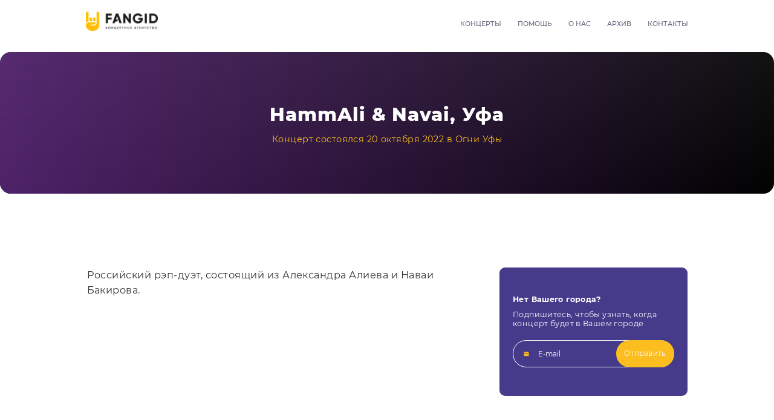

--- FILE ---
content_type: text/html; charset=UTF-8
request_url: https://fangid.com/archive/concert/hammali-navai-ufa-tinkoff-holl/ufa/
body_size: 22193
content:
<!DOCTYPE html>
<html lang="ru-RU">
<head>
    <meta charset="UTF-8">
    <meta http-equiv="X-UA-Compatible" content="IE=edge">
    <meta name="viewport" content="width=device-width, initial-scale=1, user-scalable=no">

    
    <!-- Google Tag Manager -->
    <script>(function(w,d,s,l,i){w[l]=w[l]||[];w[l].push({'gtm.start':
                new Date().getTime(),event:'gtm.js'});var f=d.getElementsByTagName(s)[0],
            j=d.createElement(s),dl=l!='dataLayer'?'&l='+l:'';j.async=true;j.src=
            'https://www.googletagmanager.com/gtm.js?id='+i+dl;f.parentNode.insertBefore(j,f);
        })(window,document,'script','dataLayer','GTM-W7894BX');</script>
    <!-- End Google Tag Manager -->

    <meta name="csrf-param" content="_csrf-frontend">
<meta name="csrf-token" content="o_InRhftX2QadRYgJdLvp7y4y1yLtW3NBMkV-uBT-z2Tnm8iXN4oDEwiYlRI6rrm8_uBA-ftFYJApXqDjTi6DQ==">

    <!-- Favicon -->

    <link rel="icon" type="image/ico"
          href="/uploads/agency/settings/favicon_image01-2024_113412.ico">
    <title>Fangid.com - архив концерта HammAli &amp; Navai в г.Уфа</title>

    <!-- Colors control style -->
<style type="text/css">
    :root {
        --clr-main: #FCBD1E;
        --clr-main-alt: #FCBD1E;
        --clr-dark: #151515;
        --title-clr: #1b1b1b;
        --clr-gradient1: #9A42CF;
        /* --clr-gradient2: #2D13DE; */
        --clr-gradient2: rgba(45, 19, 222, 0);
        --clr-text-bg-block: #fff;
        --clr-text-p-bg-block: #efe8f4;

        --clr-gradientSlider: #9A42CF;
        --clr-gradient2Slider: rgba(45, 19, 222, 0);

        --clr-main-r: 241;
        --clr-main-g: 35;
        --clr-main-b: 34;
        --clr-tab-r: 255;
        --clr-tab-g: 255;
        --clr-tab-b: 255;
        --clr-tab-text: #ABA7D9;
        --clr-gradientR: 45;
        --clr-gradientG: 19;
        --clr-gradientB: 222;
        --clr-placeholder: rgba(0, 0, 0, 0.5);
        --clr-light-black: rgba(0, 0, 0, 0.1);
        --bg-clr-light: #F7F6FD;
        --bg-clr-dark: #20143A;
        --bg-clr-dark2: #110C4A;
        --clr-dark1: #110C4A;
        --bg-clr-d: #3a2a69;
        --light-blue: #4dc5ff;
        --light-green: #5ccb35;
        --title-clr-card-tour: #000;
        --text_bglight_block: #000;
        --clr-text-plight-bg-block: #000;


        --clr-nav: #66647c;
        --clr-nav-a: #8e8bae;
        --clr-title-5: #403f51;
        --clr-map-title: #564f7d;
        --main-clr: #fff;
        --main-clr2: #000;

        --clr-text-bg-block: #fff;
        --clr-text-p-bg-block: #fff;

        --bg-clr-hover: #3A2A69;
        --bg-clr-active: #150f4d;
        --footer-clr: #a39e9e;
        --clr-intro-text: #fff;
        --card-tour-bg: #fff;
        --concert-cities-bg: #fff;
        --clr-form: #463b8b;
        --clr-concert-form-text: #fff;
        --clr-bg-block: #fff;
        --text-clr: #333333;
    }
</style>
<script type="text/javascript" src="/vendor/ccs-vars/css-vars-ponyfill.min.js"></script>
<script type="text/javascript">
    cssVars({
        include: 'style, link[rel="stylesheet"][href*="main.css"]',
        preserveStatic: false,
    });
</script>
    <meta name="keywords" content="концертное агентство, организация мероприятий, купить билет на концерт, концертное агентство сайт, концертное агентство официальный, концертные агентства россии, работа +в концертном агентстве, fangid, fangid com фангид, fangid.com, fangid com уфа, fangid руки вверх, info fangid com, промокод fangid, фангид, фангид уфа, фангид официальный сайт, фангид уфа официальный фангид промокод фангид уфа официальный сайт фангид руки фангид руки вверх фангид отзывы руки вверх организатор организатор концерта руки вверх концерты +в уфе концерты +в уфе 2021 афиша уфа концерты билеты +на концерт уфа купить +на концерт +в уфе купить билет +на концерт +в уфе">
<meta name="description" content="Архив всех прошедших концертов агентства FanGid. Фото и видео с концертов.">
<link href="/archive/concert/hammali-navai-ufa-tinkoff-holl/ufa/" rel="canonical">
<link href="https://fonts.googleapis.com/css2?family=Montserrat:wght@400;500;600;700;800&amp;display=swap" rel="stylesheet">
<link href="/vendor/bootstrap/css/bootstrap-custom.min.css" rel="stylesheet">
<link href="/vendor/fancybox/jquery.fancybox.min.css" rel="stylesheet">
<link href="/vendor/slick/slick.css" rel="stylesheet">
<link href="/vendor/slick/slick-theme.css" rel="stylesheet">
<link href="/vendor/select2/css/select2.css" rel="stylesheet">
<link href="/css/agency/helper-classes.min.css" rel="stylesheet">
<link href="/css/agency/main1.css?v=1503240716" rel="stylesheet">

    <!-- HTML5 shim and Respond.js for IE8 support of HTML5 elements and media queries -->
    <!-- WARNING: Respond.js doesn't work if you view the page via file:// -->
    <!--[if lt IE 9]>
    <script src="https://oss.maxcdn.com/html5shiv/3.7.3/html5shiv.min.js"></script>
    <script src="https://oss.maxcdn.com/respond/1.4.2/respond.min.js"></script>
    <![endif]-->

</head>
<body class="home">

<div class="wrapper">

    
<!--header-->
<div id="top">

    <header class="page-header">

        <div class="ph-top ">
            <div class="container">
                <div class="d-flex align-items-center justify-content-between">
                    <!-- logo -->
                    <div class="ph-logo flex-static">
                        <a href="/" class="h-100 w-100">
                            <img src="/assets/thumbnails/16/16f7a0b929d8d849b4157f4d058cd870.png" alt="">
                        </a>
                    </div> <!-- /logo -->
                    <!-- Main navbar -->
                    <div class="main-navbar">
                        <nav class="navbar">
                            <div class="navbar-collapse collapse" id="main-navbar-block" aria-expanded="false">
                                <div class="navbar-block">
                                    <ul class="nav navbar-nav ">
                                                                                    <!-- первый уровень -->
                                            <li class="dropdown show-more">
                                                <a href="#" class="dropdown-l1__link">Концерты</a>
                                                <!-- второй уровень -->
                                                <ul class="dropdown-menu">
                                                                                                                                                                    <li class="dropdown-l1 ">
                                                            <a href="/concert/piknik-yubileinyi-tur-45-let/ufa">
                                                                                                                                05.02                                                                <b>Уфа, Пикник</b>
                                                            </a>
                                                        </li>
                                                                                                                                                                    <li class="dropdown-l1 ">
                                                            <a href="/concert/piknik-2/ufa">
                                                                                                                                06.02                                                                <b>Уфа, Пикник</b>
                                                            </a>
                                                        </li>
                                                                                                                                                                    <li class="dropdown-l1 ">
                                                            <a href="/concert/xolidayboy-1/ufa">
                                                                                                                                11.02                                                                <b>Уфа, XOLIDAYBOY</b>
                                                            </a>
                                                        </li>
                                                                                                                                                                    <li class="dropdown-l1 ">
                                                            <a href="/concert/ruki-vverh-156/kaliningrad">
                                                                                                                                13.02                                                                <b>Калининград, Руки Вверх!</b>
                                                            </a>
                                                        </li>
                                                                                                                                                                    <li class="dropdown-l1 ">
                                                            <a href="/concert/filipp-kirkorov/ufa">
                                                                                                                                14.02                                                                <b>Уфа, Филипп Киркоров</b>
                                                            </a>
                                                        </li>
                                                                                                                                                                    <li class="dropdown-l1 ">
                                                            <a href="/concert/ruki-vverh-157/kaliningrad">
                                                                                                                                14.02                                                                <b>Калининград, Руки Вверх!</b>
                                                            </a>
                                                        </li>
                                                                                                                                                                    <li class="dropdown-l1 ">
                                                            <a href="/concert/ruki-vverh-153/barnaul">
                                                                                                                                19.02                                                                <b>Барнаул, Руки Вверх!</b>
                                                            </a>
                                                        </li>
                                                                                                                                                                    <li class="dropdown-l1 ">
                                                            <a href="/concert/ruki-vverh-154/novosibirsk">
                                                                                                                                21.02                                                                <b>Новосибирск, Руки Вверх!</b>
                                                            </a>
                                                        </li>
                                                                                                                                                                    <li class="dropdown-l1 ">
                                                            <a href="/concert/akmal-2/ufa">
                                                                                                                                22.02                                                                <b>Уфа, Akmal'</b>
                                                            </a>
                                                        </li>
                                                                                                                                                                    <li class="dropdown-l1 ">
                                                            <a href="/concert/akmal-1/ufa">
                                                                                                                                22.02                                                                <b>Уфа, Akmal'</b>
                                                            </a>
                                                        </li>
                                                                                                                                                                    <li class="dropdown-l1 ">
                                                            <a href="/concert/ruki-vverh-155/omsk">
                                                                                                                                23.02                                                                <b>Омск, Руки Вверх!</b>
                                                            </a>
                                                        </li>
                                                                                                                                                                    <li class="dropdown-l1 ">
                                                            <a href="/concert/muzyka-v-temnote-shou-evgenii-zimy-1/ufa">
                                                                                                                                26.02                                                                <b>Уфа, "Музыка в Темноте" Шоу Евгении Зимы</b>
                                                            </a>
                                                        </li>
                                                                                                                                                                    <li class="dropdown-l1 ">
                                                            <a href="/concert/alessandro-safina-s-simfonicheskim-orkestrom-1/ufa">
                                                                                                                                10.03                                                                <b>Уфа, Alessandro Safina с симфоническим оркестром</b>
                                                            </a>
                                                        </li>
                                                                                                                                                                    <li class="dropdown-l1 ">
                                                            <a href="/concert/marina-devyatova/ufa">
                                                                                                                                15.03                                                                <b>Уфа, Марина Девятова</b>
                                                            </a>
                                                        </li>
                                                                                                                                                                    <li class="dropdown-l1 ">
                                                            <a href="/concert/ruki-vverh-158/murmansk">
                                                                                                                                19.03                                                                <b>Мурманск, Руки Вверх!</b>
                                                            </a>
                                                        </li>
                                                                                                                                                                    <li class="dropdown-l1 ">
                                                            <a href="/concert/gruppa-kino-7/chelyabinsk">
                                                                                                                                20.03                                                                <b>Челябинск, Группа "Кино"</b>
                                                            </a>
                                                        </li>
                                                                                                                                                                    <li class="dropdown-l1 ">
                                                            <a href="/concert/gruppa-kino-6/ekaterinburg">
                                                                                                                                21.03                                                                <b>Екатеринбург, Группа "Кино"</b>
                                                            </a>
                                                        </li>
                                                                                                                                                                    <li class="dropdown-l1 ">
                                                            <a href="/concert/ruki-vverh-159/arhangelsk">
                                                                                                                                22.03                                                                <b>Архангельск, Руки Вверх!</b>
                                                            </a>
                                                        </li>
                                                                                                                                                                    <li class="dropdown-l1 ">
                                                            <a href="/concert/ruki-vverh-160/vladivostok">
                                                                                                                                17.04                                                                <b>Владивосток, Руки Вверх!</b>
                                                            </a>
                                                        </li>
                                                                                                                                                                    <li class="dropdown-l1 ">
                                                            <a href="/concert/kai-metov-1/orenburg">
                                                                                                                                17.04                                                                <b>Оренбург, Кай Метов</b>
                                                            </a>
                                                        </li>
                                                                                                                                                                    <li class="dropdown-l1 ">
                                                            <a href="/concert/kai-metov-2/sterlitamak">
                                                                                                                                18.04                                                                <b>Стерлитамак, Кай Метов</b>
                                                            </a>
                                                        </li>
                                                                                                                                                                    <li class="dropdown-l1 ">
                                                            <a href="/concert/kai-metov-3/ufa">
                                                                                                                                19.04                                                                <b>Уфа, Кай Метов</b>
                                                            </a>
                                                        </li>
                                                                                                                                                                    <li class="dropdown-l1 ">
                                                            <a href="/concert/ruki-vverh-161/habarovsk">
                                                                                                                                19.04                                                                <b>Хабаровск, Руки Вверх!</b>
                                                            </a>
                                                        </li>
                                                                                                                                                                    <li class="dropdown-l1 ">
                                                            <a href="/concert/satya-o-lyubvi-seme-i-mnogom-drugom/ufa">
                                                                                                                                20.04                                                                <b>Уфа, Сатья. "О любви, семье и многом другом"</b>
                                                            </a>
                                                        </li>
                                                                                                                                                                    <li class="dropdown-l1 ">
                                                            <a href="/concert/satya-o-lyubvi-seme-i-mnogom-drugom-1/sterlitamak">
                                                                                                                                22.04                                                                <b>Стерлитамак, Сатья. "О любви, семье и многом другом"</b>
                                                            </a>
                                                        </li>
                                                                                                                                                                    <li class="dropdown-l1 ">
                                                            <a href="/concert/ruki-vverh-162/irkutsk">
                                                                                                                                24.04                                                                <b>Иркутск, Руки Вверх!</b>
                                                            </a>
                                                        </li>
                                                                                                                                                                    <li class="dropdown-l1 ">
                                                            <a href="/concert/ruki-vverh-163/krasnoyarsk">
                                                                                                                                26.04                                                                <b>Красноярск, Руки Вверх!</b>
                                                            </a>
                                                        </li>
                                                                                                                                                                    <li class="dropdown-l1 ">
                                                            <a href="/concert/oleg-gazmanov/ufa">
                                                                                                                                29.05                                                                <b>Уфа, Олег Газманов</b>
                                                            </a>
                                                        </li>
                                                                                                                                                                    <li class="dropdown-l1 ">
                                                            <a href="/concert/ruki-vverh-145/ekaterinburg">
                                                                                                                                30.05                                                                <b>Екатеринбург, Руки Вверх!</b>
                                                            </a>
                                                        </li>
                                                                                                                                                                    <li class="dropdown-l1 ">
                                                            <a href="/concert/ruki-vverh-146/samara">
                                                                                                                                06.06                                                                <b>Самара, Руки Вверх!</b>
                                                            </a>
                                                        </li>
                                                                                                                                                                    <li class="dropdown-l1 ">
                                                            <a href="/concert/ruki-vverh-147/nizhnii-novgorod">
                                                                                                                                13.06                                                                <b>Нижний Новгород, Руки Вверх!</b>
                                                            </a>
                                                        </li>
                                                                                                                                                                    <li class="dropdown-l1 ">
                                                            <a href="/concert/ruki-vverh-148/kazan">
                                                                                                                                20.06                                                                <b>Казань, Руки Вверх!</b>
                                                            </a>
                                                        </li>
                                                                                                                                                                    <li class="dropdown-l1 ">
                                                            <a href="/concert/knyazz-2/orenburg">
                                                                                                                                27.06                                                                <b>Оренбург, КняZz</b>
                                                            </a>
                                                        </li>
                                                                                                                                                                    <li class="dropdown-l1 ">
                                                            <a href="/concert/ruki-vverh-149/rostov-na-donu">
                                                                                                                                27.06                                                                <b>Ростов-на-Дону, Руки Вверх!</b>
                                                            </a>
                                                        </li>
                                                                                                                                                                    <li class="dropdown-l1 ">
                                                            <a href="/concert/gruppa-kino-8/sankt-peterburg">
                                                                                                                                04.07                                                                <b>Санкт-Петербург, Группа "Кино"</b>
                                                            </a>
                                                        </li>
                                                                                                                                                                    <li class="dropdown-l1 ">
                                                            <a href="/concert/ruki-vverh-150/volgograd">
                                                                                                                                04.07                                                                <b>Волгоград, Руки Вверх!</b>
                                                            </a>
                                                        </li>
                                                                                                    </ul>
                                            </li>
                                                                                                                            <li class="dropdown">
                                                <a href="/pomosch">Помощь</a>
                                            </li>
                                                                                    <li class="dropdown">
                                                <a href="/about">О нас</a>
                                            </li>
                                                                                    <li class="dropdown">
                                                <a href="/archive">Архив</a>
                                            </li>
                                                                                    <li class="dropdown">
                                                <a href="/kontakty">Контакты</a>
                                            </li>
                                                                            </ul>
                                </div>
                            </div>
                        </nav>
                    </div>
                    <div class="navbar hidden-xl-up m-l-15">
                        <button type="button" class="navbar-toggle collapsed menu-toggle" data-toggle="collapse" data-target="#main-navbar-block" aria-expanded="false">
                            <svg class="svg-icon closed" xmlns="http://www.w3.org/2000/svg">
                                <use xlink:href="#i-menu"></use>
                            </svg>
                            <svg class="svg-icon open" xmlns="http://www.w3.org/2000/svg">
                                <use xlink:href="#i-close"></use>
                            </svg>
                        </button>
                    </div>

                </div>
            </div>
        </div>
    </header>


</div>
    <main class="content">
        

<div class="news tabs-page">
    <section class="intro bg-texture ">
        <div class="intro__img" style="background-image: url();"></div>
        <div class="container">
            <h1 class="title-1">HammAli & Navai, Уфа</h1>
            <div class="title-4 media__subtitle">
                Концерт состоялся 20 октября 2022                в Огни Уфы            </div>
        </div>
    </section>

    <section class="media p-b">
        <div class="container">
                        <div class="m-md-y-50"></div>

            <div class="tag-tabs-content tab-content" id="myTab">

                
                

                <div class="f-row m-md-y-50">
                    <div class="f-col-12 f-col-lg-6 f-col-xl-8">
                        <div class="title-p">
                            <p>Российский рэп-дуэт, состоящий из Александра Алиева и Наваи Бакирова.</p>
                        </div>
                    </div>
                    <div class="f-col-12 f-col-lg-6 f-col-xl-4">
                        <div class="concert-form m-t-30 m-xl-t-0">
                            <form action="/ajax/callback-form">
                                <div class="title-6 text-clr-white font-w-bold">Нет Вашего города?</div>
                                <div class="title-6 text-clr-white m-t-10">
                                    Подпишитесь, чтобы узнать, когда концерт будет в Вашем городе.                                </div>
                                <div class="position-relative concert-form__mail m-t-20">
                                    <div class="form-group">
                                        <input type="email" class="form-control" name="email" value="" placeholder="E-mail">
                                        <button class="btn btn-default">Отправить</button>
                                    </div>
                                    <div class="small-icon">
                                        <div class="si-img">
                                            <svg class="svg-icon" xmlns="http://www.w3.org/2000/svg">
                                                <use xlink:href="#i-mail"></use>
                                            </svg>
                                        </div>
                                    </div>
                                </div>
                            </form>
                        </div>
                    </div>
                </div>
            </div>
        </div>

    </section>
</div>
    </main>
</div>



<footer id="bottom" class="footer bg-clr-dark">

    <div class="contact">
        <div class="container">
            <div class="contact__info">
                <a href="" class="contact__logo flex-img">
                    <img src="/uploads/agency/settings/logo_footer01-2024_152814.png" alt=""> 
                </a>
                <div class="d-flex flex-column flex-md-row contact__wrapper">
                    <div class="d-flex flex-wrap contact__order-2 justify-content-center m-n-b-25">
                                                    <a href="tel:+79608004848" class="contact__link">
                                <div class="small-icon">
                                    <div class="si-img">
                                        <svg class="svg-icon" xmlns="http://www.w3.org/2000/svg">
                                            <use xlink:href="#i-phone"></use>
                                        </svg>
                                    </div>
                                </div>
                                <div class="title-4">+79608004848</div>
                            </a>
                                                                            <a href="mailto:@mail.ru" class="contact__link ">
                                <div class="small-icon">
                                    <div class="si-img">
                                        <svg class="svg-icon" xmlns="http://www.w3.org/2000/svg">
                                            <use xlink:href="#i-mail"></use>
                                        </svg>
                                    </div>
                                </div>
                                <div class="title-4">info@fangid.com</div>
                            </a>
                                            </div>
                    <div class="d-flex  justify-content-center contact__big-soc">
                                                    <a href="tg://resolve?domain=@fangid_tg" class="link small-icon m-r-15 contact__soc contact__soc-bright">
                                <div class="si-img">
                                    <svg class="svg-icon" xmlns="http://www.w3.org/2000/svg">
                                        <use xlink:href="#i-telega"></use>
                                    </svg>
                                </div>
                            </a>
                                                                    </div>
                </div>
            </div>

                    </div>
    </div>

	  <div class="page-footer">
        <div class="container">
            <div class="page-footer__col">
                                    <div class="page-footer__item page-footer__order-2">
                        2021 © FanSite - конструктор сайтов                    </div>
                                <div class="d-flex flex-column flex-md-row align-items-center ">
                                            <div class="page-footer__item m-r-30"><a href="/page/company-details">Реквизиты</a></div>
                                                                <div class="page-footer__item m-r-30"><a href="/page/agreement">Пользовательское соглашение</a></div>
                                                        </div>
            </div>
        </div>
    </div>

   

</footer>


<!-- Modal contact -->
<div class="modal fade modal-contact" id="contact" tabindex="-1">
    <div class="modal-dialog modal-lg">
        <div class="modal-content bg-clr-grey-light">
            <div class="modal-header">
                <button type="button" class="close" data-dismiss="modal">
                    <svg class="svg-icon" xmlns="http://www.w3.org/2000/svg">
                        <use xlink:href="#i-close"></use>
                    </svg>
                </button>
                <div class="title-1 modal-title text-center" id="contactLabel">Связаться с нами</div>
            </div>
            <div class="modal-body">

                <form id="service-call-back-form" class="form-horizontal" action="/archive/concert/hammali-navai-ufa-tinkoff-holl/ufa/" method="post">
<input type="hidden" name="_csrf-frontend" value="o_InRhftX2QadRYgJdLvp7y4y1yLtW3NBMkV-uBT-z2Tnm8iXN4oDEwiYlRI6rrm8_uBA-ftFYJApXqDjTi6DQ==">

                <!--                <form class="no-labels ">-->
                <div class="f-row">
                    <div class="f-col-12 f-col-lg-6 m-b-15 m-lg-m-30">

                        <div class="form-group form-control-dark field-servicecallback-name required">
<input type="text" id="servicecallback-name" class="form-control" name="ServiceCallBack[name]" placeholder="Имя" autofocus aria-required="true"><p class="help-block help-block-error "></p>
</div>                    </div>
                    <div class="f-col-12 f-col-lg-6 m-b-15 m-lg-m-30">
                        <div class="form-group form-control-dark  field-servicecallback-phone required">
<input type="text" id="servicecallback-phone" class="form-control phone-mask" name="ServiceCallBack[phone]" placeholder="+7( )" autofocus aria-required="true"><p class="help-block help-block-error "></p>
</div>                    </div>
                    <div class="f-col-12 m-b-15 m-lg-m-30">

                        <div class="form-group form-control-dark field-servicecallback-email">
<input type="text" id="servicecallback-email" class="form-control" name="ServiceCallBack[email]" placeholder="E-mail" autofocus><p class="help-block help-block-error "></p>
</div>                    </div>
                    <div class="f-col-12  m-b-15 m-lg-m-30">
                        <div class="form-group form-control-dark field-servicecallback-message">
<textarea id="servicecallback-message" class="form-control" name="ServiceCallBack[message]" placeholder="Сообщение" autofocus></textarea><p class="help-block help-block-error "></p>
</div>                    </div>
                    <div class="f-col-12 f-col-lg-4 modal-order-2 m-t-20 m-lg-t-30">
                        <div class="text-center modal-submit ">
                            <button type="submit" class="btn btn-primary w-100">Отправить</button>
                        </div>
                    </div>
                    <div class="f-col-12 f-col-lg-7 m-lg-t-30  d-flex align-items-center">
                        <div class="form-group m-b-0">
                            <div class="custom-checkbox ">
                                <input type="checkbox" id="form-agree">
                                <label class="box-label form-note m-b-0" for="form-agree">Я даю свое согласие на обработку <a href="" class="form-link">персональных данных</a>
                                </label>
                            </div>
                        </div>
                    </div>

                </div>
                <!--                </form>-->

                </form>
            </div>
        </div>
    </div>
</div>

<div class="modal modal-card-content fade" id="modal-message" tabindex="-1">
    <div class="modal-dialog modal-lg">
        <div class="modal-content">
            <div class="modal-header">
                <button type="button" class="close" data-dismiss="modal">
                    <svg class="svg-icon" xmlns="http://www.w3.org/2000/svg">
                        <use xlink:href="#i-close"></use>
                    </svg>
                </button>
                <div class="load-title title-2 text-left text-editor" id="modalMessageTitle"></div>
            </div>
            <div class="modal-body no-labels">
                <div class="load-content" id="modalMessageContent"></div>
            </div>
        </div>
    </div>
</div>

<!-- All svg icons -->
<svg xmlns="http://www.w3.org/2000/svg" style="display: none">

    <!-- menu -->
    <symbol id="i-menu" viewbox="0 0 42 25" preserveAspectRatio="xMidYMid">
        <path d="M40.0909 22H1.90909C1.40277 22 0.917184 22.158 0.55916 22.4393C0.201136 22.7206 0 23.1022 0 23.5C0 23.8978 0.201136 24.2794 0.55916 24.5607C0.917184 24.842 1.40277 25 1.90909 25H40.0909C40.5972 25 41.0828 24.842 41.4408 24.5607C41.7989 24.2794 42 23.8978 42 23.5C42 23.1022 41.7989 22.7206 41.4408 22.4393C41.0828 22.158 40.5972 22 40.0909 22Z" />
        <path d="M40.0909 11H1.90909C1.40277 11 0.917184 11.158 0.55916 11.4393C0.201136 11.7206 0 12.1022 0 12.5C0 12.8978 0.201136 13.2794 0.55916 13.5607C0.917184 13.842 1.40277 14 1.90909 14H40.0909C40.5972 14 41.0828 13.842 41.4408 13.5607C41.7989 13.2794 42 12.8978 42 12.5C42 12.1022 41.7989 11.7206 41.4408 11.4393C41.0828 11.158 40.5972 11 40.0909 11Z" />
        <path d="M40.0909 0H1.90909C1.40277 0 0.917184 0.158034 0.55916 0.439339C0.201136 0.720643 0 1.10218 0 1.5C0 1.89782 0.201136 2.27936 0.55916 2.56066C0.917184 2.84197 1.40277 3 1.90909 3H40.0909C40.5972 3 41.0828 2.84197 41.4408 2.56066C41.7989 2.27936 42 1.89782 42 1.5C42 1.10218 41.7989 0.720643 41.4408 0.439339C41.0828 0.158034 40.5972 0 40.0909 0Z" />
    </symbol>
    <!-- крестик -->
    <symbol id="i-close" viewbox="0 0 32 32" preserveAspectRatio="xMidYMid">
        <path d="M28.3486 1.34993L1.34993 28.3486C0.991907 28.7066 0.760294 29.1617 0.706045 29.6138C0.651796 30.0658 0.779356 30.4778 1.06066 30.7591C1.34196 31.0405 1.75397 31.168 2.20605 31.1138C2.65812 31.0595 3.11323 30.8279 3.47125 30.4699L30.4699 3.47125C30.8279 3.11323 31.0595 2.65812 31.1138 2.20605C31.168 1.75397 31.0404 1.34197 30.7591 1.06066C30.4778 0.779358 30.0658 0.651797 29.6138 0.706046C29.1617 0.760295 28.7066 0.991911 28.3486 1.34993Z" />
        <path d="M30.4696 28.3486L3.47102 1.34993C3.113 0.991907 2.65789 0.760294 2.20582 0.706045C1.75375 0.651796 1.34174 0.779356 1.06043 1.06066C0.779129 1.34196 0.65157 1.75397 0.705818 2.20605C0.760067 2.65812 0.991681 3.11323 1.3497 3.47125L28.3483 30.4699C28.7063 30.8279 29.1615 31.0595 29.6135 31.1138C30.0656 31.168 30.4776 31.0404 30.7589 30.7591C31.0402 30.4778 31.1678 30.0658 31.1135 29.6138C31.0593 29.1617 30.8277 28.7066 30.4696 28.3486Z" />
    </symbol>
    <!-- pin -->
    <symbol id="i-pin" viewbox="0 0 9 13" preserveAspectRatio="xMinYMid">
        <path d="M1.17578 2.12891C1.97786 1.32682 2.94401 0.925781 4.07422 0.925781C5.20443 0.925781 6.17057 1.32682 6.97266 2.12891C7.77474 2.91276 8.17578 3.86979 8.17578 5C8.17578 5.5651 8.02995 6.22135 7.73828 6.96875C7.46484 7.69792 7.1276 8.38151 6.72656 9.01953C6.32552 9.63932 5.92448 10.2318 5.52344 10.7969C5.1224 11.3438 4.78516 11.7812 4.51172 12.1094L4.07422 12.5742C3.96484 12.4648 3.81901 12.3008 3.63672 12.082C3.45443 11.8633 3.1263 11.444 2.65234 10.8242C2.19661 10.1862 1.78646 9.57552 1.42188 8.99219C1.05729 8.39062 0.729167 7.71615 0.4375 6.96875C0.145833 6.22135 0 5.5651 0 5C0 3.86979 0.391927 2.91276 1.17578 2.12891ZM3.03516 6.03906C3.32682 6.3125 3.67318 6.44922 4.07422 6.44922C4.47526 6.44922 4.82161 6.3125 5.11328 6.03906C5.40495 5.7474 5.55078 5.40104 5.55078 5C5.55078 4.59896 5.40495 4.26172 5.11328 3.98828C4.82161 3.69661 4.47526 3.55078 4.07422 3.55078C3.67318 3.55078 3.32682 3.69661 3.03516 3.98828C2.76172 4.26172 2.625 4.59896 2.625 5C2.625 5.40104 2.76172 5.7474 3.03516 6.03906Z" />
    </symbol>
    <!-- song -->
    <symbol id="i-song" viewbox="0 0 15 12" preserveAspectRatio="xMinYMid">
        <path d="M9.38086 0.75V2.26172H0.380859V0.75H9.38086ZM9.38086 3.73828V5.25H0.380859V3.73828H9.38086ZM0.380859 8.23828V6.76172H6.39258V8.23828H0.380859ZM10.8926 0.75H14.6191V2.26172H12.3691V9.01172C12.3691 9.62109 12.1465 10.1484 11.7012 10.5938C11.2793 11.0391 10.752 11.2617 10.1191 11.2617C9.50977 11.2617 8.98242 11.0391 8.53711 10.5938C8.0918 10.1484 7.86914 9.62109 7.86914 9.01172C7.86914 8.37891 8.0918 7.85156 8.53711 7.42969C8.98242 6.98438 9.50977 6.76172 10.1191 6.76172C10.377 6.76172 10.6348 6.80859 10.8926 6.90234V0.75Z" />
    </symbol>
    <!-- play -->
    <symbol id="i-play" viewbox="0 0 24 24" preserveAspectRatio="xMinYMid">
        <path d="M24 12L-5.24537e-06 24L0 -5.24537e-06L24 12Z" />
    </symbol>
    <!-- play block-->
    <symbol id="i-play-block" viewbox="0 0 9 11" preserveAspectRatio="xMinYMid">
        <path d="M0.369141 0.0117188L8.63086 5.25L0.369141 10.4883V0.0117188Z" />
    </symbol>
    <!-- volume-->
    <symbol id="i-volume" viewbox="0 0 14 16" preserveAspectRatio="xMinYMid">
        <path d="M3.23828 12.75V3.75H4.75V12.75H3.23828ZM6.26172 15.7383V0.761719H7.73828V15.7383H6.26172ZM0.25 9.76172V6.73828H1.76172V9.76172H0.25ZM9.25 12.75V3.75H10.7617V12.75H9.25ZM12.2383 6.73828H13.75V9.76172H12.2383V6.73828Z" />
    </symbol>
    <!-- group-->
    <symbol id="i-group" viewbox="0 0 16 11" preserveAspectRatio="xMinYMid">
        <path d="M12.6582 4.72266C12.3066 5.07422 11.873 5.25 11.3574 5.25C10.8418 5.25 10.3965 5.07422 10.0215 4.72266C9.66992 4.34766 9.49414 3.90234 9.49414 3.38672C9.49414 2.87109 9.66992 2.42578 10.0215 2.05078C10.3965 1.67578 10.8418 1.48828 11.3574 1.48828C11.873 1.48828 12.3066 1.67578 12.6582 2.05078C13.0332 2.42578 13.2207 2.87109 13.2207 3.38672C13.2207 3.90234 13.0332 4.34766 12.6582 4.72266ZM7.31445 3.84375C6.89258 4.28906 6.36523 4.51172 5.73242 4.51172C5.12305 4.51172 4.5957 4.28906 4.15039 3.84375C3.70508 3.39844 3.48242 2.87109 3.48242 2.26172C3.48242 1.62891 3.70508 1.10156 4.15039 0.679688C4.5957 0.234375 5.12305 0.0117188 5.73242 0.0117188C6.36523 0.0117188 6.89258 0.234375 7.31445 0.679688C7.75977 1.10156 7.98242 1.62891 7.98242 2.26172C7.98242 2.87109 7.75977 3.39844 7.31445 3.84375ZM8.65039 7.32422C9.61133 6.94922 10.5137 6.76172 11.3574 6.76172C12.2246 6.76172 13.127 6.94922 14.0645 7.32422C15.0254 7.69922 15.5059 8.19141 15.5059 8.80078V10.4883H7.24414V8.80078C7.24414 8.19141 7.71289 7.69922 8.65039 7.32422ZM5.73242 5.98828C6.24805 5.98828 6.8457 6.05859 7.52539 6.19922C6.33008 6.85547 5.73242 7.72266 5.73242 8.80078V10.4883H0.494141V8.625C0.494141 8.08594 0.810547 7.60547 1.44336 7.18359C2.09961 6.76172 2.81445 6.45703 3.58789 6.26953C4.38477 6.08203 5.09961 5.98828 5.73242 5.98828Z" />
    </symbol>


    <!--modal-close -->
    <symbol id="i-modal-close" viewbox="0 0 15 15" preserveAspectRatio="xMidYMid">
        <path d="M8.87424 7.5124L14.715 1.67152C15.0951 1.29159 15.0951 0.677305 14.715 0.29738C14.335 -0.0825453 13.7207 -0.0825453 13.3408 0.29738L7.49993 6.13826L1.65922 0.29738C1.27911 -0.0825453 0.665003 -0.0825453 0.285078 0.29738C-0.0950259 0.677305 -0.0950259 1.29159 0.285078 1.67152L6.12579 7.5124L0.285078 13.3533C-0.0950259 13.7332 -0.0950259 14.3475 0.285078 14.7274C0.474418 14.9169 0.723371 15.0121 0.972147 15.0121C1.22092 15.0121 1.4697 14.9169 1.65922 14.7274L7.49993 8.88653L13.3408 14.7274C13.5303 14.9169 13.7791 15.0121 14.0279 15.0121C14.2767 15.0121 14.5254 14.9169 14.715 14.7274C15.0951 14.3475 15.0951 13.7332 14.715 13.3533L8.87424 7.5124Z" fill-opacity="0.4" />
    </symbol>
    <!--pagination-->
    <symbol id="i-arrow-right" viewbox="0 0 17 33" preserveAspectRatio="xMidYMid">
        <path opacity="0.5" d="M14.797 16.4991L0.267996 1.5958C-0.0893307 1.22927 -0.0893307 0.641431 0.267996 0.274899C0.625324 -0.091633 1.19839 -0.091633 1.55572 0.274899L16.732 15.8421C17.0893 16.2087 17.0893 16.7965 16.732 17.163L1.55572 32.7234C1.38043 32.9032 1.14446 33 0.915228 33C0.685999 33 0.450029 32.9101 0.274736 32.7234C-0.0825901 32.3568 -0.0825901 31.769 0.274736 31.4025L14.797 16.4991Z" />
    </symbol>
    <symbol id="i-arrow-left" viewbox="0 0 17 33" preserveAspectRatio="xMidYMid">
        <path d="M2.20295 16.4991L16.732 1.5958C17.0893 1.22927 17.0893 0.641431 16.732 0.274899C16.3747 -0.091633 15.8016 -0.091633 15.4443 0.274899L0.267995 15.8421C-0.0893318 16.2087 -0.0893318 16.7965 0.267995 17.163L15.4443 32.7234C15.6196 32.9032 15.8555 33 16.0848 33C16.314 33 16.55 32.9101 16.7253 32.7234C17.0826 32.3568 17.0826 31.769 16.7253 31.4025L2.20295 16.4991Z" />
    </symbol>
    <!--link-more-->
    <symbol id="i-link-more" viewbox="0 0 11 8" preserveAspectRatio="xMidYMid">
        <path d="M10.5 3.17578V4.32422H2.24219L4.32031 6.42969L3.5 7.25L0 3.75L3.5 0.25L4.32031 1.07031L2.24219 3.17578H10.5Z" />
    </symbol>
    <!--link-more-->
    <symbol id="i-link-more2" viewbox="0 0 10 9" preserveAspectRatio="xMidYMid">
        <path d="M5 8.29492L0.500004 0.648444L9.5 0.648445L5 8.29492Z" />
    </symbol>
    <!--social-->
    <symbol id="i-telega" viewbox="0 0 15 13" preserveAspectRatio="xMidYMid">
        <path d="M0.991775 5.59028L13.6852 0.69613C14.2743 0.483293 14.7889 0.83985 14.598 1.73069L14.5991 1.72959L12.4378 11.9118C12.2776 12.6336 11.8487 12.8092 11.2485 12.4691L7.95725 10.0434L6.36975 11.5727C6.19421 11.7483 6.0461 11.8964 5.706 11.8964L5.93969 8.54696L12.0395 3.03624C12.305 2.80256 11.9803 2.6709 11.6303 2.90349L4.09217 7.64953L0.84257 6.63581C0.137136 6.412 0.121777 5.93038 0.991775 5.59028Z" />
    </symbol>
    <symbol id="i-wh" viewbox="0 0 19 19" preserveAspectRatio="xMidYMid">
        <path fill-rule="evenodd" clip-rule="evenodd" d="M15.8008 3.17307C14.1344 1.50467 11.9181 0.585451 9.55709 0.584473C4.69192 0.584473 0.732367 4.5439 0.73041 9.41038C0.729757 10.966 1.13615 12.4846 1.9086 13.8232L0.656372 18.397L5.33553 17.1695C6.62483 17.8728 8.07634 18.2435 9.55351 18.2439H9.5572C14.4218 18.2439 18.3818 14.2841 18.3837 9.41745C18.3846 7.0589 17.4674 4.84136 15.8008 3.17307ZM9.55709 16.7533H9.55405C8.23768 16.7527 6.94664 16.3989 5.82009 15.7306L5.55232 15.5716L2.77563 16.3L3.51677 13.5928L3.34228 13.3152C2.60788 12.1472 2.22008 10.7971 2.22073 9.41092C2.22225 5.36604 5.5134 2.07523 9.56003 2.07523C11.5196 2.07588 13.3616 2.83995 14.7467 4.22666C16.1318 5.61337 16.8941 7.45659 16.8935 9.4169C16.8917 13.4621 13.6008 16.7533 9.55709 16.7533ZM13.5812 11.2587C13.3607 11.1482 12.2764 10.6149 12.0742 10.5412C11.8722 10.4676 11.725 10.4309 11.5781 10.6516C11.431 10.8723 11.0084 11.3692 10.8797 11.5163C10.7509 11.6635 10.6224 11.6819 10.4018 11.5715C10.1812 11.4611 9.47066 11.2282 8.6282 10.4768C7.97262 9.892 7.53003 9.16978 7.4013 8.94908C7.2728 8.72817 7.40022 8.62032 7.49806 8.49899C7.73681 8.20251 7.97588 7.89168 8.04938 7.74459C8.12298 7.59738 8.08612 7.46855 8.0309 7.3582C7.97588 7.24785 7.53481 6.16229 7.35107 5.72057C7.17191 5.29069 6.99024 5.34875 6.85477 5.34201C6.72627 5.3356 6.57917 5.33429 6.43207 5.33429C6.28508 5.33429 6.04612 5.38941 5.8439 5.61033C5.64179 5.83114 5.07211 6.36462 5.07211 7.45018C5.07211 8.53574 5.86238 9.58444 5.97263 9.73164C6.08287 9.87885 7.52785 12.1065 9.74018 13.0617C10.2664 13.2891 10.6771 13.4247 10.9975 13.5264C11.5259 13.6942 12.0065 13.6705 12.3866 13.6138C12.8104 13.5504 13.6914 13.0802 13.8753 12.5651C14.059 12.0499 14.059 11.6083 14.0038 11.5163C13.9488 11.4243 13.8017 11.3692 13.5812 11.2587Z" />
    </symbol>
    <symbol id="i-tw" viewbox="0 0 16 14" preserveAspectRatio="xMidYMid">
        <path d="M16 2.039C15.405 2.3 14.771 2.473 14.11 2.557C14.79 2.151 15.309 1.513 15.553 0.744C14.919 1.122 14.219 1.389 13.473 1.538C12.871 0.897 12.013 0.5 11.077 0.5C9.261 0.5 7.799 1.974 7.799 3.781C7.799 4.041 7.821 4.291 7.875 4.529C5.148 4.396 2.735 3.089 1.114 1.098C0.831 1.589 0.665 2.151 0.665 2.756C0.665 3.892 1.25 4.899 2.122 5.482C1.595 5.472 1.078 5.319 0.64 5.078C0.64 5.088 0.64 5.101 0.64 5.114C0.64 6.708 1.777 8.032 3.268 8.337C3.001 8.41 2.71 8.445 2.408 8.445C2.198 8.445 1.986 8.433 1.787 8.389C2.212 9.688 3.418 10.643 4.852 10.674C3.736 11.547 2.319 12.073 0.785 12.073C0.516 12.073 0.258 12.061 0 12.028C1.453 12.965 3.175 13.5 5.032 13.5C11.068 13.5 14.368 8.5 14.368 4.166C14.368 4.021 14.363 3.881 14.356 3.742C15.007 3.28 15.554 2.703 16 2.039Z" />
    </symbol>
    <symbol id="i-vk" viewbox="0 0 16 10" preserveAspectRatio="xMidYMid">
        <path d="M7.82879 9.52631H8.78486C8.78486 9.52631 9.07388 9.4943 9.22089 9.33529C9.3569 9.18928 9.3519 8.91526 9.3519 8.91526C9.3519 8.91526 9.3329 7.63217 9.92894 7.44315C10.516 7.25714 11.27 8.68324 12.0691 9.23228C12.6731 9.64732 13.1322 9.55631 13.1322 9.55631L15.2693 9.52631C15.2693 9.52631 16.3874 9.4573 15.8574 8.57824C15.8144 8.50623 15.5483 7.92819 14.2683 6.7401C12.9282 5.49601 13.1082 5.69802 14.7223 3.54686C15.7054 2.23677 16.0984 1.43671 15.9754 1.09468C15.8584 0.768656 15.1353 0.854663 15.1353 0.854663L12.7311 0.868664C12.7311 0.868664 12.5531 0.844662 12.4201 0.923668C12.2911 1.00167 12.2081 1.18169 12.2081 1.18169C12.2081 1.18169 11.8271 2.19576 11.319 3.05783C10.248 4.87696 9.81893 4.97297 9.64392 4.85996C9.23689 4.59694 9.3389 3.80188 9.3389 3.23784C9.3389 1.47471 9.60592 0.739654 8.81786 0.54964C8.55584 0.486635 8.36383 0.444632 7.69478 0.437632C6.83672 0.428631 6.10967 0.440632 5.69864 0.641647C5.42462 0.775657 5.2136 1.07468 5.34261 1.09168C5.50162 1.11268 5.86165 1.18869 6.05266 1.44871C6.29968 1.78373 6.29068 2.53779 6.29068 2.53779C6.29068 2.53779 6.43269 4.61294 5.95965 4.87096C5.63463 5.04797 5.1896 4.68695 4.23453 3.03582C3.74549 2.19076 3.37547 1.25569 3.37547 1.25569C3.37547 1.25569 3.30446 1.08168 3.17745 0.988673C3.02344 0.875664 2.80743 0.839662 2.80743 0.839662L0.521261 0.853663C0.521261 0.853663 0.178236 0.863664 0.052227 1.01267C-0.0597811 1.14568 0.0432264 1.4197 0.0432264 1.4197C0.0432264 1.4197 1.83336 5.60702 3.8595 7.71817C5.71864 9.65332 7.82879 9.52631 7.82879 9.52631Z" />
    </symbol>
    <symbol id="i-fb" viewbox="0 0 9 16" preserveAspectRatio="xMidYMid">
        <path d="M6.66451 2.65667H8.12518V0.112667C7.87318 0.078 7.00651 0 5.99718 0C1.37584 0 2.63318 5.23333 2.44918 6H0.124512V8.844H2.44851V16H5.29784V8.84467H7.52784L7.88184 6.00067H5.29718C5.42251 4.118 4.78984 2.65667 6.66451 2.65667Z" />
    </symbol>

    <symbol id="i-inst" viewbox="0 0 16 16" preserveAspectRatio="xMinYMid">
        <path d="M13.9941 4.13672V2.625C13.9941 2.36719 13.8652 2.23828 13.6074 2.23828H12.1309C11.873 2.23828 11.7441 2.36719 11.7441 2.625V4.13672C11.7441 4.37109 11.873 4.48828 12.1309 4.48828H13.6074C13.8652 4.48828 13.9941 4.37109 13.9941 4.13672ZM2.35742 14.2617H13.6074C13.8652 14.2617 13.9941 14.1328 13.9941 13.875V7.51172H12.4121C12.459 7.79297 12.4824 8.03906 12.4824 8.25C12.4824 9.49219 12.0371 10.5586 11.1465 11.4492C10.2793 12.3164 9.22461 12.75 7.98242 12.75C6.74023 12.75 5.67383 12.3164 4.7832 11.4492C3.91602 10.5586 3.48242 9.49219 3.48242 8.25C3.48242 7.99219 3.50586 7.74609 3.55273 7.51172H2.00586V13.875C2.00586 14.1328 2.12305 14.2617 2.35742 14.2617ZM10.127 6.14062C9.54102 5.55469 8.82617 5.26172 7.98242 5.26172C7.16211 5.26172 6.45898 5.55469 5.87305 6.14062C5.28711 6.72656 4.99414 7.42969 4.99414 8.25C4.99414 9.07031 5.28711 9.77344 5.87305 10.3594C6.45898 10.9453 7.16211 11.2383 7.98242 11.2383C8.82617 11.2383 9.54102 10.9453 10.127 10.3594C10.7129 9.77344 11.0059 9.07031 11.0059 8.25C11.0059 7.42969 10.7129 6.72656 10.127 6.14062ZM13.9941 0.761719C14.416 0.761719 14.7676 0.914062 15.0488 1.21875C15.3535 1.5 15.5059 1.83984 15.5059 2.23828V14.2617C15.5059 14.6602 15.3535 15 15.0488 15.2812C14.7676 15.5859 14.416 15.7383 13.9941 15.7383H2.00586C1.58398 15.7383 1.2207 15.5859 0.916016 15.2812C0.634766 15 0.494141 14.6602 0.494141 14.2617V2.23828C0.494141 1.83984 0.634766 1.5 0.916016 1.21875C1.2207 0.914062 1.58398 0.761719 2.00586 0.761719H13.9941Z" />
    </symbol>
    <symbol id="i-yt" viewbox="0 0 15 11" preserveAspectRatio="xMinYMid">
        <path d="M14.3625 1.3375C13.9556 0.61375 13.5141 0.480625 12.615 0.43C11.7169 0.369063 9.45844 0.34375 7.50187 0.34375C5.54156 0.34375 3.28219 0.369063 2.385 0.429063C1.48781 0.480625 1.04531 0.612812 0.634687 1.3375C0.215625 2.06031 0 3.30531 0 5.49719C0 5.49906 0 5.5 0 5.5C0 5.50187 0 5.50281 0 5.50281V5.50469C0 7.68719 0.215625 8.94156 0.634687 9.65687C1.04531 10.3806 1.48687 10.5119 2.38406 10.5728C3.28219 10.6253 5.54156 10.6562 7.50187 10.6562C9.45844 10.6562 11.7169 10.6253 12.6159 10.5737C13.515 10.5128 13.9566 10.3816 14.3634 9.65781C14.7863 8.9425 15 7.68812 15 5.50562C15 5.50562 15 5.50281 15 5.50094C15 5.50094 15 5.49906 15 5.49813C15 3.30531 14.7863 2.06031 14.3625 1.3375ZM5.625 8.3125V2.6875L10.3125 5.5L5.625 8.3125Z" />
    </symbol>

    <!--calendar-->
    <symbol id="i-calendar" viewbox="0 0 11 12" preserveAspectRatio="xMidYMid">
        <path d="M8.17578 5.57422V6.75H2.32422V5.57422H8.17578ZM9.32422 1.5C9.65234 1.5 9.92578 1.61849 10.1445 1.85547C10.3815 2.07422 10.5 2.34766 10.5 2.67578V10.8242C10.5 11.1523 10.3815 11.4349 10.1445 11.6719C9.92578 11.8906 9.65234 12 9.32422 12H1.17578C0.847656 12 0.565104 11.8906 0.328125 11.6719C0.109375 11.4349 0 11.1523 0 10.8242V2.67578C0 2.34766 0.109375 2.07422 0.328125 1.85547C0.565104 1.61849 0.847656 1.5 1.17578 1.5H1.75V0.324219H2.92578V1.5H7.57422V0.324219H8.75V1.5H9.32422ZM9.32422 10.8242V4.42578H1.17578V10.8242H9.32422ZM6.42578 7.92578V9.07422H2.32422V7.92578H6.42578Z" />
    </symbol>

    <!--tab-->
    <symbol id="i-recovery" viewbox="0 0 25 23" preserveAspectRatio="xMidYMid">
        <path d="M5.72575 4.95756C9.4167 1.61885 14.9404 1.5678 18.6824 4.61552L15.7163 4.72783C15.3335 4.74315 15.0374 5.05966 15.0527 5.44254C15.068 5.81521 15.3743 6.1062 15.7419 6.1062C15.7521 6.1062 15.7572 6.1062 15.7674 6.1062L20.3211 5.93773C20.6938 5.92241 20.9847 5.62122 20.9847 5.24855V5.1975C20.9847 5.18729 20.9847 5.18218 20.9847 5.17197V5.16687L20.8163 0.66421C20.801 0.281331 20.4793 -0.0147621 20.1016 0.00055303C19.7187 0.0158682 19.4226 0.332381 19.4379 0.71526L19.5451 3.53835C17.692 2.02215 15.41 1.14408 12.9698 1.02156C9.94762 0.868412 7.04285 1.90474 4.80173 3.93655C1.71828 6.72901 0.411386 10.9764 1.39156 15.0196C1.46813 15.3361 1.74891 15.5454 2.06032 15.5454C2.11647 15.5454 2.16752 15.5403 2.22368 15.525C2.59124 15.4331 2.82097 15.0605 2.72908 14.6929C1.87143 11.1398 3.01496 7.40798 5.72575 4.95756Z" />
        <path d="M23.6089 9.98091C23.517 9.61334 23.1444 9.38362 22.7768 9.47551C22.4092 9.5674 22.1795 9.94007 22.2714 10.3076C23.1341 13.8607 21.9855 17.5925 19.2747 20.0429C17.3705 21.7633 14.9814 22.6108 12.6024 22.6108C10.3307 22.6108 8.06403 21.8399 6.23642 20.3186L9.23819 20.0481C9.61596 20.0123 9.89674 19.6805 9.86101 19.2976C9.82527 18.9147 9.49344 18.6391 9.11056 18.6748L4.57217 19.0832C4.1944 19.1189 3.91362 19.4508 3.94936 19.8336L4.35776 24.372C4.38839 24.7294 4.68959 24.9999 5.04184 24.9999C5.06226 24.9999 5.08268 24.9999 5.1031 24.9948C5.48087 24.9591 5.76165 24.6273 5.72591 24.2444L5.48087 21.4826C7.33401 22.9835 9.60575 23.8564 12.0307 23.9789C12.2246 23.9891 12.4186 23.9942 12.6075 23.9942C15.4204 23.9942 18.0955 22.963 20.1987 21.064C23.2822 18.2715 24.5891 14.0292 23.6089 9.98091Z" />
    </symbol>
    <symbol id="i-return" viewbox="0 0 25 25" preserveAspectRatio="xMidYMid">
        <path d="M0.316175 11.2682L11.1834 20.2588C11.4435 20.473 11.8056 20.5189 12.1115 20.3761C12.4175 20.2333 12.6113 19.9223 12.6113 19.5857V15.0776C16.8389 15.098 19.7915 15.5009 23.3612 21.7989C23.5193 22.0794 23.8151 22.2426 24.1211 22.2426C24.1976 22.2426 24.269 22.2324 24.3454 22.212C24.7279 22.11 24.9982 21.7632 24.9982 21.3654C24.9982 21.1921 24.9982 21.0085 24.9982 20.8198C25.0084 18.4434 25.0288 14.8533 23.3765 11.7986C21.4795 8.28498 17.8588 6.39303 12.6113 6.15845V1.63001C12.6113 1.29343 12.4175 0.982357 12.1115 0.839568C11.8056 0.696779 11.4435 0.742676 11.1834 0.956859L0.316175 9.91685C0.117291 10.0851 0 10.3299 0 10.59C0 10.8501 0.112191 11.1 0.316175 11.2682ZM10.8672 3.48626V7.01518C10.8672 7.49454 11.2548 7.88721 11.7342 7.89231C21.4744 7.9841 22.9941 13.6701 23.2184 18.3261C19.766 13.5988 16.4666 13.3285 11.7444 13.3285C11.5149 13.3285 11.2905 13.4203 11.1273 13.5835C10.9641 13.7466 10.8723 13.971 10.8723 14.2005V17.7294L2.25402 10.5951L10.8672 3.48626Z" />
    </symbol>
    <symbol id="i-buy" viewbox="0 0 25 25" preserveAspectRatio="xMidYMid">
        <path d="M7.50509 16.4606H21.2801C22.8421 16.4606 24.1163 15.1864 24.1163 13.6244V7.82875C24.1163 7.82361 24.1163 7.81333 24.1163 7.8082C24.1163 7.79278 24.1163 7.78251 24.1163 7.76709C24.1163 7.75682 24.1163 7.74654 24.1112 7.73626C24.1112 7.72599 24.106 7.71057 24.106 7.7003C24.106 7.69002 24.1009 7.67975 24.1009 7.66947C24.0957 7.65919 24.0957 7.64892 24.0906 7.6335C24.0855 7.62323 24.0855 7.61295 24.0803 7.60267C24.0752 7.5924 24.0752 7.58212 24.0701 7.57185C24.0649 7.56157 24.0598 7.5513 24.0546 7.53588C24.0495 7.52561 24.0444 7.51533 24.0392 7.51019C24.0341 7.49992 24.029 7.48964 24.0238 7.47936C24.0187 7.46909 24.0135 7.46395 24.0084 7.45367C24.0033 7.4434 23.993 7.43312 23.9878 7.42284C23.9827 7.41257 23.9776 7.40743 23.9673 7.39715C23.9622 7.38688 23.9519 7.38174 23.9467 7.37146C23.9416 7.36119 23.9313 7.35605 23.9262 7.34577C23.9211 7.3355 23.9108 7.33036 23.9056 7.32522C23.8954 7.31495 23.8902 7.30981 23.8799 7.29953C23.8697 7.29439 23.8645 7.28412 23.8543 7.27898C23.844 7.27384 23.8337 7.26357 23.8234 7.25843C23.8132 7.25329 23.808 7.24815 23.7977 7.24301C23.7875 7.23788 23.7772 7.23274 23.7669 7.22246C23.7566 7.21732 23.7464 7.21219 23.7361 7.20705C23.7258 7.20191 23.7155 7.19677 23.7053 7.19163C23.695 7.1865 23.6847 7.18136 23.6744 7.17622C23.6642 7.17108 23.6539 7.17108 23.6436 7.16594C23.6333 7.16081 23.6179 7.15567 23.6076 7.15567C23.5974 7.15567 23.5871 7.15053 23.5819 7.15053C23.5665 7.14539 23.5563 7.14539 23.5408 7.14539C23.5357 7.14539 23.5306 7.14025 23.5203 7.14025L6.06131 4.73052V2.2951C6.06131 2.26941 6.06131 2.24372 6.05617 2.22317C6.05617 2.21803 6.05617 2.21289 6.05103 2.20262C6.05103 2.1872 6.04589 2.17179 6.04589 2.15638C6.04075 2.14096 6.04075 2.13069 6.03561 2.11527C6.03561 2.105 6.03048 2.09986 6.03048 2.08958C6.02534 2.07417 6.0202 2.05875 6.01506 2.04334C6.01506 2.0382 6.00992 2.02793 6.00992 2.02279C6.00479 2.00737 5.99965 1.9971 5.98937 1.98168C5.98423 1.97655 5.98423 1.96627 5.9791 1.96113C5.97396 1.95086 5.96882 1.94058 5.95854 1.9303C5.95341 1.92003 5.94827 1.91489 5.94313 1.90461C5.93799 1.89434 5.93285 1.8892 5.92772 1.87892C5.92258 1.86865 5.9123 1.85837 5.90716 1.8481C5.90203 1.84296 5.89689 1.83782 5.89175 1.83268C5.88147 1.82241 5.8712 1.81213 5.86092 1.80185C5.85578 1.79672 5.85065 1.79158 5.84551 1.78644C5.83523 1.77616 5.82496 1.76589 5.80954 1.75561C5.8044 1.75047 5.79413 1.74534 5.78899 1.7402C5.77871 1.72992 5.76844 1.72478 5.75816 1.71451C5.74275 1.70423 5.72733 1.69396 5.71706 1.68882C5.71192 1.68368 5.70678 1.68368 5.70164 1.67854C5.68109 1.66827 5.6554 1.65799 5.63485 1.64771L1.84813 0.0549278C1.49361 -0.0940747 1.0877 0.0703419 0.938702 0.424865C0.789699 0.779388 0.954116 1.18529 1.30864 1.33429L4.6689 2.75239V5.89685V6.39524V10.2179V13.6347V17.9506C4.6689 19.3893 5.74789 20.5813 7.14029 20.7611C6.88853 21.1825 6.73952 21.6757 6.73952 22.1998C6.73952 23.7463 7.99834 25 9.53974 25C11.0811 25 12.34 23.7412 12.34 22.1998C12.34 21.686 12.2012 21.1979 11.9546 20.7868H18.1922C17.9455 21.203 17.8068 21.686 17.8068 22.1998C17.8068 23.7463 19.0656 25 20.607 25C22.1484 25 23.4073 23.7412 23.4073 22.1998C23.4073 20.6584 22.1484 19.3996 20.607 19.3996H7.50509C6.70356 19.3996 6.05617 18.747 6.05617 17.9506V16.0701C6.47748 16.3168 6.97587 16.4606 7.50509 16.4606ZM10.9578 22.1946C10.9578 22.9756 10.3207 23.6076 9.54488 23.6076C8.76904 23.6076 8.13193 22.9705 8.13193 22.1946C8.13193 21.4188 8.76904 20.7817 9.54488 20.7817C10.3207 20.7817 10.9578 21.4137 10.9578 22.1946ZM22.0251 22.1946C22.0251 22.9756 21.388 23.6076 20.6122 23.6076C19.8363 23.6076 19.1992 22.9705 19.1992 22.1946C19.1992 21.4188 19.8363 20.7817 20.6122 20.7817C21.388 20.7817 22.0251 21.4137 22.0251 22.1946ZM21.2801 15.0734H7.50509C6.70356 15.0734 6.05617 14.4208 6.05617 13.6244V10.2077V6.38496V6.12806L22.729 8.42476V13.6193C22.729 14.426 22.0765 15.0734 21.2801 15.0734Z" />
    </symbol>
    <symbol id="i-video" viewbox="0 0 25 25" preserveAspectRatio="xMidYMid">
        <path fill-rule="evenodd" clip-rule="evenodd" d="M12.5 23.75C18.7132 23.75 23.75 18.7133 23.75 12.5C23.75 6.2868 18.7133 1.24997 12.5 1.24997C6.2868 1.24997 1.24997 6.2868 1.24997 12.5C1.24997 18.7132 6.2868 23.75 12.5 23.75ZM12.5 25C19.4035 25 25 19.4035 25 12.5C25 5.59639 19.4035 0 12.5 0C5.59639 0 0 5.59639 0 12.5C0 19.4035 5.59639 25 12.5 25Z" />
        <path fill-rule="evenodd" clip-rule="evenodd" d="M15.7483 12.5L10.0001 8.66785V16.3322L15.7483 12.5ZM16.9097 11.772C17.4293 12.1183 17.4293 12.8817 16.9097 13.2281L10.1104 17.761C9.52893 18.1487 8.75 17.7318 8.75 17.0329V7.96715C8.75 7.26829 9.52893 6.85146 10.1104 7.23914L16.9097 11.772Z" />
    </symbol>
    <symbol id="i-gallery" viewbox="0 0 25 25" preserveAspectRatio="xMidYMid">
        <path d="M0 22.3641C0 23.82 1.18512 25 2.63588 25H22.3641C23.82 25 25 23.8149 25 22.3641V2.63588C25 1.18002 23.8149 0 22.3641 0H2.63588C1.18002 0 0 1.18512 0 2.63588V22.3641ZM22.3641 23.7485H2.63588C1.87474 23.7485 1.25153 23.1253 1.25153 22.3641V19.0693L5.99203 14.3288L10.0429 18.3796C10.2881 18.6248 10.6814 18.6248 10.9266 18.3796L18.2417 11.0646L23.7485 16.5713V22.3641C23.7485 23.1253 23.1253 23.7485 22.3641 23.7485ZM2.63588 1.25153H22.3641C23.1253 1.25153 23.7485 1.87474 23.7485 2.63588V14.7987L18.681 9.73641C18.4358 9.49121 18.0425 9.49121 17.7973 9.73641L10.4822 17.0515L6.43134 13.0006C6.18615 12.7554 5.79281 12.7554 5.54761 13.0006L1.25153 17.2967V2.63588C1.25153 1.87474 1.87474 1.25153 2.63588 1.25153Z" />
        <path d="M7.74888 10.0174C9.50613 10.0174 10.9313 8.58705 10.9313 6.8349C10.9313 5.08276 9.50103 3.65244 7.74888 3.65244C5.99673 3.65244 4.56641 5.08276 4.56641 6.8349C4.56641 8.58705 5.99162 10.0174 7.74888 10.0174ZM7.74888 4.90397C8.81651 4.90397 9.67982 5.77238 9.67982 6.8349C9.67982 7.89743 8.8114 8.76584 7.74888 8.76584C6.68635 8.76584 5.81794 7.89743 5.81794 6.8349C5.81794 5.77238 6.68124 4.90397 7.74888 4.90397Z" />
    </symbol>
    <symbol id="i-music" viewbox="0 0 25 19" preserveAspectRatio="xMidYMid">
        <path d="M18.4387 14.2386C18.5511 14.3152 18.6736 14.3561 18.8013 14.3561C18.9953 14.3561 19.1893 14.2641 19.3119 14.0905C20.2667 12.7476 20.7672 11.1596 20.7672 9.50006C20.7672 7.84054 20.2616 6.25251 19.3119 4.90958C19.1127 4.62874 18.7196 4.56236 18.4387 4.7615C18.1579 4.96065 18.0915 5.35382 18.2906 5.63466C19.0923 6.76314 19.5161 8.10096 19.5161 9.50517C19.5161 10.9043 19.0923 12.2421 18.2906 13.3757C18.0915 13.6514 18.1579 14.0395 18.4387 14.2386Z" />
        <path d="M21.7219 17.2359C21.8343 17.3125 21.9568 17.3534 22.0845 17.3534C22.2785 17.3534 22.4725 17.2615 22.5951 17.0878C24.1678 14.8718 25.0001 12.2472 25.0001 9.50002C25.0001 6.75288 24.1678 4.13339 22.5951 1.91219C22.3959 1.63135 22.0028 1.56497 21.7219 1.76411C21.4411 1.96326 21.3747 2.35643 21.5739 2.63728C22.9985 4.64402 23.7491 7.0133 23.7491 9.50002C23.7491 11.9816 22.9985 14.356 21.5739 16.3628C21.3747 16.6436 21.4411 17.0317 21.7219 17.2359Z" />
        <path d="M13.0055 18.2265C13.2251 18.3542 13.4753 18.4206 13.7306 18.4206C14.1085 18.4206 14.4659 18.2776 14.7365 18.0172C15.0225 17.7414 15.1808 17.3738 15.1808 16.9755V2.02963C15.1808 1.22796 14.5323 0.579468 13.7306 0.579468C13.4804 0.579468 13.2302 0.645849 13.0055 0.773504C12.9902 0.783716 12.9749 0.788823 12.9647 0.799035L7.85335 4.33253H3.74285C1.67994 4.33253 0 6.01247 0 8.07538V10.9144C0 12.9773 1.67994 14.6573 3.74285 14.6573H8.0576L12.9545 18.1908C12.9698 18.2061 12.9902 18.2163 13.0055 18.2265ZM8.26185 13.4063H3.74285C2.36928 13.4063 1.25102 12.288 1.25102 10.9144V8.07538C1.25102 6.70181 2.36928 5.58355 3.74285 5.58355H8.04739C8.17504 5.58355 8.29759 5.5427 8.40482 5.47122L13.6489 1.84581C13.6744 1.83049 13.7051 1.82538 13.7306 1.82538C13.8123 1.82538 13.9297 1.88666 13.9297 2.02453V16.9704C13.9297 17.0266 13.9093 17.0725 13.8736 17.1134C13.8378 17.1491 13.7817 17.1695 13.7357 17.1695C13.7102 17.1695 13.6846 17.1644 13.6591 17.1542L8.6346 13.5237C8.52226 13.4471 8.39461 13.4063 8.26185 13.4063Z" />
    </symbol>

    <!--mail-->
    <symbol id="i-mail" viewbox="0 0 14 11" preserveAspectRatio="xMidYMid">
        <path d="M11.9951 0.365234C12.3467 0.365234 12.6396 0.492188 12.874 0.746094C13.1279 0.980469 13.2549 1.27344 13.2549 1.625V9.125C13.2549 9.47656 13.1279 9.7793 12.874 10.0332C12.6396 10.2676 12.3467 10.3848 11.9951 10.3848H2.00488C1.65332 10.3848 1.35059 10.2676 1.09668 10.0332C0.862305 9.7793 0.745117 9.47656 0.745117 9.125V1.625C0.745117 1.27344 0.862305 0.980469 1.09668 0.746094C1.35059 0.492188 1.65332 0.365234 2.00488 0.365234H11.9951ZM11.9951 2.88477V1.625L6.98535 4.75977L2.00488 1.625V2.88477L6.98535 5.99023L11.9951 2.88477Z" />
    </symbol>

    <!--phone-->
    <symbol id="i-phone" viewbox="0 0 14 14" preserveAspectRatio="xMidYMid">
        <path d="M2.95703 6.33594C4.05859 8.51562 5.71094 10.168 7.91406 11.293L9.56641 9.64062C9.77734 9.40625 10.0352 9.34766 10.3398 9.46484C11.1836 9.74609 12.0742 9.88672 13.0117 9.88672C13.1992 9.88672 13.3633 9.95703 13.5039 10.0977C13.668 10.2383 13.75 10.4141 13.75 10.625V13.2617C13.75 13.4492 13.668 13.625 13.5039 13.7891C13.3633 13.9297 13.1992 14 13.0117 14C10.6914 14 8.54688 13.4375 6.57812 12.3125C4.63281 11.1641 3.08594 9.61719 1.9375 7.67188C0.8125 5.70312 0.25 3.55859 0.25 1.23828C0.25 1.05078 0.320312 0.886719 0.460938 0.746094C0.625 0.582031 0.800781 0.5 0.988281 0.5H3.625C3.83594 0.5 4.01172 0.582031 4.15234 0.746094C4.29297 0.886719 4.36328 1.05078 4.36328 1.23828C4.36328 2.17578 4.50391 3.06641 4.78516 3.91016C4.87891 4.21484 4.82031 4.47266 4.60938 4.68359L2.95703 6.33594Z" />
    </symbol>

    <!--planet-->
    <symbol id="i-planet" viewbox="0 0 16 16" preserveAspectRatio="xMidYMid">
        <path d="M2.67383 2.97656C4.15039 1.5 5.91992 0.761719 7.98242 0.761719C10.0684 0.761719 11.8379 1.5 13.291 2.97656C14.7676 4.42969 15.5059 6.1875 15.5059 8.25C15.5059 10.3125 14.7676 12.082 13.291 13.5586C11.8379 15.0117 10.0684 15.7383 7.98242 15.7383C5.91992 15.7383 4.15039 15.0117 2.67383 13.5586C1.2207 12.082 0.494141 10.3125 0.494141 8.25C0.494141 6.1875 1.2207 4.42969 2.67383 2.97656ZM7.24414 14.1914V12.75C6.82227 12.75 6.45898 12.6094 6.1543 12.3281C5.87305 12.0234 5.73242 11.6602 5.73242 11.2383V10.5L2.14648 6.91406C2.05273 7.38281 2.00586 7.82812 2.00586 8.25C2.00586 9.77344 2.49805 11.0977 3.48242 12.2227C4.49023 13.3477 5.74414 14.0039 7.24414 14.1914ZM12.4121 12.293C13.4668 11.1445 13.9941 9.79688 13.9941 8.25C13.9941 7.00781 13.6426 5.88281 12.9395 4.875C12.2598 3.86719 11.3574 3.14062 10.2324 2.69531V3.01172C10.2324 3.41016 10.0801 3.76172 9.77539 4.06641C9.49414 4.34766 9.1543 4.48828 8.75586 4.48828H7.24414V6C7.24414 6.21094 7.16211 6.38672 6.99805 6.52734C6.85742 6.66797 6.69336 6.73828 6.50586 6.73828H4.99414V8.25H9.49414C9.70508 8.25 9.88086 8.33203 10.0215 8.49609C10.1621 8.63672 10.2324 8.80078 10.2324 8.98828V11.2383H11.0059C11.334 11.2383 11.627 11.3438 11.8848 11.5547C12.1426 11.7422 12.3184 11.9883 12.4121 12.293Z" />
    </symbol>
    <!--photo-->
    <symbol id="i-photo" viewbox="0 0 16 15" preserveAspectRatio="xMidYMid">
        <path d="M7.98242 10.6406C6.38867 10.6406 5.5918 9.84375 5.5918 8.25C5.5918 6.65625 6.38867 5.85938 7.98242 5.85938C9.59961 5.85938 10.4082 6.65625 10.4082 8.25C10.4082 9.84375 9.59961 10.6406 7.98242 10.6406ZM5.73242 0.761719H10.2324L11.6035 2.23828H13.9941C14.416 2.23828 14.7676 2.39062 15.0488 2.69531C15.3535 2.97656 15.5059 3.32812 15.5059 3.75V12.75C15.5059 13.1719 15.3535 13.5352 15.0488 13.8398C14.7676 14.1211 14.416 14.2617 13.9941 14.2617H2.00586C1.58398 14.2617 1.2207 14.1211 0.916016 13.8398C0.634766 13.5352 0.494141 13.1719 0.494141 12.75V3.75C0.494141 3.32812 0.634766 2.97656 0.916016 2.69531C1.2207 2.39062 1.58398 2.23828 2.00586 2.23828H4.36133L5.73242 0.761719ZM5.3457 10.9219C6.07227 11.6484 6.95117 12.0117 7.98242 12.0117C9.01367 12.0117 9.89258 11.6484 10.6191 10.9219C11.3691 10.1719 11.7441 9.28125 11.7441 8.25C11.7441 7.21875 11.3691 6.33984 10.6191 5.61328C9.89258 4.86328 9.01367 4.48828 7.98242 4.48828C6.95117 4.48828 6.07227 4.86328 5.3457 5.61328C4.61914 6.33984 4.25586 7.21875 4.25586 8.25C4.25586 9.28125 4.61914 10.1719 5.3457 10.9219Z" />
    </symbol>
    <!--zvezda-->
    <symbol id="i-zvezda" viewbox="0 0 16 13" preserveAspectRatio="xMidYMid">
        <path d="M14.416 5.19531C14.1348 5.47656 13.9941 5.82812 13.9941 6.25C13.9941 6.67188 14.1348 7.03516 14.416 7.33984C14.7207 7.62109 15.084 7.76172 15.5059 7.76172V10.75C15.5059 11.1719 15.3535 11.5352 15.0488 11.8398C14.7676 12.1211 14.416 12.2617 13.9941 12.2617H2.00586C1.58398 12.2617 1.2207 12.1211 0.916016 11.8398C0.634766 11.5352 0.494141 11.1719 0.494141 10.75V7.76172C0.916016 7.76172 1.26758 7.62109 1.54883 7.33984C1.85352 7.03516 2.00586 6.67188 2.00586 6.25C2.00586 5.82812 1.85352 5.47656 1.54883 5.19531C1.26758 4.89062 0.916016 4.73828 0.494141 4.73828V1.75C0.494141 1.32812 0.634766 0.976562 0.916016 0.695312C1.2207 0.390625 1.58398 0.238281 2.00586 0.238281H13.9941C14.416 0.238281 14.7676 0.390625 15.0488 0.695312C15.3535 0.976562 15.5059 1.32812 15.5059 1.75V4.73828C15.084 4.73828 14.7207 4.89062 14.416 5.19531ZM10.6895 9.83594L9.8457 6.77734L12.3418 4.73828L9.14258 4.5625L7.98242 1.60938L6.82227 4.5625L3.6582 4.73828L6.11914 6.77734L5.31055 9.83594L7.98242 8.11328L10.6895 9.83594Z" />
    </symbol>

    <!--tabs-->
    <symbol id="i-tab-cube" viewbox="0 0 16 16" preserveAspectRatio="xMidYMid">
        <path d="M6.66668 0.666992H1.33335C1.15654 0.666992 0.986966 0.73723 0.861941 0.862254C0.736917 0.987279 0.666679 1.15685 0.666679 1.33366V6.66699C0.666679 6.8438 0.736917 7.01337 0.861941 7.1384C0.986966 7.26342 1.15654 7.33366 1.33335 7.33366H6.66668C6.84349 7.33366 7.01306 7.26342 7.13808 7.1384C7.26311 7.01337 7.33335 6.8438 7.33335 6.66699V1.33366C7.33335 1.15685 7.26311 0.987279 7.13808 0.862254C7.01306 0.73723 6.84349 0.666992 6.66668 0.666992ZM6.00001 6.00033H2.00001V2.00033H6.00001V6.00033Z" />
        <path d="M14.6666 0.666992H9.33331C9.1565 0.666992 8.98693 0.73723 8.8619 0.862254C8.73688 0.987279 8.66664 1.15685 8.66664 1.33366V6.66699C8.66664 6.8438 8.73688 7.01337 8.8619 7.1384C8.98693 7.26342 9.1565 7.33366 9.33331 7.33366H14.6666C14.8435 7.33366 15.013 7.26342 15.138 7.1384C15.2631 7.01337 15.3333 6.8438 15.3333 6.66699V1.33366C15.3333 1.15685 15.2631 0.987279 15.138 0.862254C15.013 0.73723 14.8435 0.666992 14.6666 0.666992ZM14 6.00033H9.99997V2.00033H14V6.00033Z" />
        <path d="M6.66668 8.66699H1.33335C1.15654 8.66699 0.986966 8.73723 0.861941 8.86225C0.736917 8.98728 0.666679 9.15685 0.666679 9.33366V14.667C0.666679 14.8438 0.736917 15.0134 0.861941 15.1384C0.986966 15.2634 1.15654 15.3337 1.33335 15.3337H6.66668C6.84349 15.3337 7.01306 15.2634 7.13808 15.1384C7.26311 15.0134 7.33335 14.8438 7.33335 14.667V9.33366C7.33335 9.15685 7.26311 8.98728 7.13808 8.86225C7.01306 8.73723 6.84349 8.66699 6.66668 8.66699ZM6.00001 14.0003H2.00001V10.0003H6.00001V14.0003Z" />
        <path d="M14.6666 8.66699H9.33331C9.1565 8.66699 8.98693 8.73723 8.8619 8.86225C8.73688 8.98728 8.66664 9.15685 8.66664 9.33366V14.667C8.66664 14.8438 8.73688 15.0134 8.8619 15.1384C8.98693 15.2634 9.1565 15.3337 9.33331 15.3337H14.6666C14.8435 15.3337 15.013 15.2634 15.138 15.1384C15.2631 15.0134 15.3333 14.8438 15.3333 14.667V9.33366C15.3333 9.15685 15.2631 8.98728 15.138 8.86225C15.013 8.73723 14.8435 8.66699 14.6666 8.66699ZM14 14.0003H9.99997V10.0003H14V14.0003Z" />
    </symbol>
    <symbol id="i-tab-row" viewbox="0 0 18 20" preserveAspectRatio="xMidYMid">
        <path d="M1.4821 4.83366H16.1233C16.3174 4.83366 16.5036 4.74586 16.6409 4.58958C16.7782 4.4333 16.8553 4.22134 16.8553 4.00033C16.8553 3.77931 16.7782 3.56735 16.6409 3.41107C16.5036 3.25479 16.3174 3.16699 16.1233 3.16699H1.4821C1.28795 3.16699 1.10175 3.25479 0.96446 3.41107C0.827173 3.56735 0.750046 3.77931 0.750046 4.00033C0.750046 4.22134 0.827173 4.4333 0.96446 4.58958C1.10175 4.74586 1.28795 4.83366 1.4821 4.83366Z" />
        <path d="M16.1233 9.16699H1.4821C1.28795 9.16699 1.10175 9.25479 0.96446 9.41107C0.827173 9.56735 0.750046 9.77931 0.750046 10.0003C0.750046 10.2213 0.827173 10.4333 0.96446 10.5896C1.10175 10.7459 1.28795 10.8337 1.4821 10.8337H16.1233C16.3174 10.8337 16.5036 10.7459 16.6409 10.5896C16.7782 10.4333 16.8553 10.2213 16.8553 10.0003C16.8553 9.77931 16.7782 9.56735 16.6409 9.41107C16.5036 9.25479 16.3174 9.16699 16.1233 9.16699Z" />
        <path d="M16.1233 15.167H1.4821C1.28795 15.167 1.10175 15.2548 0.96446 15.4111C0.827173 15.5673 0.750046 15.7793 0.750046 16.0003C0.750046 16.2213 0.827173 16.4333 0.96446 16.5896C1.10175 16.7459 1.28795 16.8337 1.4821 16.8337H16.1233C16.3174 16.8337 16.5036 16.7459 16.6409 16.5896C16.7782 16.4333 16.8553 16.2213 16.8553 16.0003C16.8553 15.7793 16.7782 15.5673 16.6409 15.4111C16.5036 15.2548 16.3174 15.167 16.1233 15.167Z" />
    </symbol>

    <!--target-->
    <symbol id="i-target" viewbox="0 0 17 18" preserveAspectRatio="xMidYMid">
        <path d="M6.37305 7.14062C6.95898 6.55469 7.66211 6.26172 8.48242 6.26172C9.32617 6.26172 10.041 6.55469 10.627 7.14062C11.2129 7.72656 11.5059 8.42969 11.5059 9.25C11.5059 10.0703 11.2129 10.7734 10.627 11.3594C10.041 11.9453 9.32617 12.2383 8.48242 12.2383C7.66211 12.2383 6.95898 11.9453 6.37305 11.3594C5.78711 10.7734 5.49414 10.0703 5.49414 9.25C5.49414 8.42969 5.78711 7.72656 6.37305 7.14062ZM15.1973 8.51172H16.7441V9.98828H15.1973C15.0332 11.5586 14.3887 12.9062 13.2637 14.0312C12.1621 15.1328 10.8262 15.7773 9.25586 15.9648V17.5117H7.74414V15.9648C6.19727 15.7773 4.86133 15.1328 3.73633 14.0312C2.61133 12.9062 1.9668 11.5586 1.80273 9.98828H0.255859V8.51172H1.80273C1.9668 6.94141 2.61133 5.60547 3.73633 4.50391C4.86133 3.37891 6.19727 2.72266 7.74414 2.53516V0.988281H9.25586V2.53516C10.8262 2.72266 12.1621 3.37891 13.2637 4.50391C14.3887 5.60547 15.0332 6.94141 15.1973 8.51172ZM4.79102 12.9766C5.82227 13.9844 7.06445 14.4883 8.51758 14.4883C9.9707 14.4883 11.2012 13.9844 12.209 12.9766C13.2402 11.9453 13.7559 10.7031 13.7559 9.25C13.7559 7.79688 13.2402 6.56641 12.209 5.55859C11.2012 4.52734 9.9707 4.01172 8.51758 4.01172C7.06445 4.01172 5.82227 4.52734 4.79102 5.55859C3.75977 6.56641 3.24414 7.79688 3.24414 9.25C3.24414 10.7031 3.75977 11.9453 4.79102 12.9766Z" />
    </symbol>

    <!--list-->
    <symbol id="i-list" viewbox="0 0 14 12" preserveAspectRatio="xMidYMid">
        <path d="M0.373047 5.47656C0.607422 5.24219 0.876953 5.125 1.18164 5.125C1.48633 5.125 1.74414 5.24219 1.95508 5.47656C2.18945 5.6875 2.30664 5.94531 2.30664 6.25C2.30664 6.55469 2.18945 6.82422 1.95508 7.05859C1.74414 7.26953 1.48633 7.375 1.18164 7.375C0.876953 7.375 0.607422 7.26953 0.373047 7.05859C0.162109 6.82422 0.0566406 6.55469 0.0566406 6.25C0.0566406 5.94531 0.162109 5.6875 0.373047 5.47656ZM0.373047 0.976562C0.607422 0.742188 0.876953 0.625 1.18164 0.625C1.48633 0.625 1.74414 0.742188 1.95508 0.976562C2.18945 1.1875 2.30664 1.44531 2.30664 1.75C2.30664 2.05469 2.18945 2.32422 1.95508 2.55859C1.74414 2.76953 1.48633 2.875 1.18164 2.875C0.876953 2.875 0.607422 2.76953 0.373047 2.55859C0.162109 2.32422 0.0566406 2.05469 0.0566406 1.75C0.0566406 1.44531 0.162109 1.1875 0.373047 0.976562ZM0.478516 10.0469C0.666016 9.85938 0.900391 9.76562 1.18164 9.76562C1.46289 9.76562 1.69727 9.85938 1.88477 10.0469C2.07227 10.2344 2.16602 10.4688 2.16602 10.75C2.16602 11.0312 2.07227 11.2656 1.88477 11.4531C1.69727 11.6406 1.46289 11.7344 1.18164 11.7344C0.900391 11.7344 0.666016 11.6406 0.478516 11.4531C0.291016 11.2656 0.197266 11.0312 0.197266 10.75C0.197266 10.4688 0.291016 10.2344 0.478516 10.0469ZM3.43164 11.4883V10.0117H13.9434V11.4883H3.43164ZM3.43164 6.98828V5.51172H13.9434V6.98828H3.43164ZM3.43164 1.01172H13.9434V2.48828H3.43164V1.01172Z" />
    </symbol>

    <!--!-->
    <symbol id="i-!" viewbox="0 0 5 13" preserveAspectRatio="xMidYMid">
        <path d="M1.0195 0.799999H3.9955L3.4995 8.112H1.5155L1.0195 0.799999ZM2.5075 12.128C2.07017 12.128 1.70217 11.9893 1.4035 11.712C1.1155 11.424 0.9715 11.0773 0.9715 10.672C0.9715 10.2667 1.1155 9.93067 1.4035 9.664C1.6915 9.38667 2.0595 9.248 2.5075 9.248C2.9555 9.248 3.3235 9.38667 3.6115 9.664C3.8995 9.93067 4.0435 10.2667 4.0435 10.672C4.0435 11.0773 3.89417 11.424 3.5955 11.712C3.3075 11.9893 2.94483 12.128 2.5075 12.128Z" />
    </symbol>

    <!--concert-->
    <symbol id="i-concert" viewbox="0 0 11 12" preserveAspectRatio="xMidYMid">
        <path d="M8.17578 5.57422V6.75H2.32422V5.57422H8.17578ZM9.32422 1.5C9.65234 1.5 9.92578 1.61849 10.1445 1.85547C10.3815 2.07422 10.5 2.34766 10.5 2.67578V10.8242C10.5 11.1523 10.3815 11.4349 10.1445 11.6719C9.92578 11.8906 9.65234 12 9.32422 12H1.17578C0.847656 12 0.565104 11.8906 0.328125 11.6719C0.109375 11.4349 0 11.1523 0 10.8242V2.67578C0 2.34766 0.109375 2.07422 0.328125 1.85547C0.565104 1.61849 0.847656 1.5 1.17578 1.5H1.75V0.324219H2.92578V1.5H7.57422V0.324219H8.75V1.5H9.32422ZM9.32422 10.8242V4.42578H1.17578V10.8242H9.32422ZM6.42578 7.92578V9.07422H2.32422V7.92578H6.42578Z" />

    </symbol>


</svg>
<script src="/assets/8e8d8990/jquery.js"></script>
<script src="/assets/743b28f8/yii.js"></script>
<script src="/vendor/bootstrap/js/bootstrap.min.js"></script>
<script src="/vendor/fancybox/jquery.fancybox.min.js"></script>
<script src="/vendor/slick/slick.min.js"></script>
<script src="/vendor/mask/jquery.mask.min.js"></script>
<script src="/vendor/object-fit/ofi.min.js"></script>
<script src="/vendor/select2/js/select2.min.js"></script>
<script src="/js/agency/main.js?v=1503240716"></script>
<script src="/assets/743b28f8/yii.validation.js"></script>
<script src="/assets/743b28f8/yii.activeForm.js"></script>
<script>jQuery(function ($) {
    $.fancybox.defaults.lang = "en";
    
jQuery('#service-call-back-form').yiiActiveForm([{"id":"servicecallback-name","name":"name","container":".field-servicecallback-name","input":"#servicecallback-name","error":".help-block.help-block-error","validate":function (attribute, value, messages, deferred, $form) {yii.validation.string(value, messages, {"message":"Имя must be a string.","skipOnEmpty":1});yii.validation.required(value, messages, {"message":"Имя cannot be blank."});}},{"id":"servicecallback-phone","name":"phone","container":".field-servicecallback-phone","input":"#servicecallback-phone","error":".help-block.help-block-error","validate":function (attribute, value, messages, deferred, $form) {yii.validation.string(value, messages, {"message":"Телефон must be a string.","skipOnEmpty":1});yii.validation.required(value, messages, {"message":"Телефон cannot be blank."});}},{"id":"servicecallback-email","name":"email","container":".field-servicecallback-email","input":"#servicecallback-email","error":".help-block.help-block-error","validate":function (attribute, value, messages, deferred, $form) {yii.validation.string(value, messages, {"message":"Email must be a string.","skipOnEmpty":1});}},{"id":"servicecallback-message","name":"message","container":".field-servicecallback-message","input":"#servicecallback-message","error":".help-block.help-block-error","validate":function (attribute, value, messages, deferred, $form) {yii.validation.string(value, messages, {"message":"Сообщение must be a string.","skipOnEmpty":1});}}], []);
});</script></body>
</html>


--- FILE ---
content_type: text/css
request_url: https://fangid.com/css/agency/helper-classes.min.css
body_size: 11987
content:
.no-labels label{display:none!important}.no-labels .custom-checkbox label{display:block!important}.va-top{vertical-align:top!important}.va-middle{vertical-align:middle!important}.va-bottom{vertical-align:bottom!important}.w-100{width:100%!important}.h-100{height:100%!important}.d-none{display:none!important}.d-inline{display:inline!important}.d-inline-block{display:inline-block!important}.d-block{display:block!important}.d-table{display:table!important}.d-cell{display:table-cell!important}.d-row{display:table-row!important}.d-flex{display:-webkit-box!important;display:-ms-flexbox!important;display:flex!important}.d-inline-flex{display:-webkit-inline-box!important;display:-ms-inline-flexbox!important;display:inline-flex!important}@media (min-width:576px){.d-sm-none{display:none!important}.d-sm-inline{display:inline!important}.d-sm-inline-block{display:inline-block!important}.d-sm-block{display:block!important}.d-sm-table{display:table!important}.d-sm-cell{display:table-cell!important}.d-sm-row{display:table-row!important}.d-sm-flex{display:-webkit-box!important;display:-ms-flexbox!important;display:flex!important}.d-sm-inline-flex{display:-webkit-inline-box!important;display:-ms-inline-flexbox!important;display:inline-flex!important}}@media (min-width:768px){.d-md-none{display:none!important}.d-md-inline{display:inline!important}.d-md-inline-block{display:inline-block!important}.d-md-block{display:block!important}.d-md-table{display:table!important}.d-md-cell{display:table-cell!important}.d-md-row{display:table-row!important}.d-md-flex{display:-webkit-box!important;display:-ms-flexbox!important;display:flex!important}.d-md-inline-flex{display:-webkit-inline-box!important;display:-ms-inline-flexbox!important;display:inline-flex!important}}@media (min-width:992px){.d-lg-none{display:none!important}.d-lg-inline{display:inline!important}.d-lg-inline-block{display:inline-block!important}.d-lg-block{display:block!important}.d-lg-table{display:table!important}.d-lg-cell{display:table-cell!important}.d-lg-row{display:table-row!important}.d-lg-flex{display:-webkit-box!important;display:-ms-flexbox!important;display:flex!important}.d-lg-inline-flex{display:-webkit-inline-box!important;display:-ms-inline-flexbox!important;display:inline-flex!important}}@media (min-width:1200px){.d-xl-none{display:none!important}.d-xl-inline{display:inline!important}.d-xl-inline-block{display:inline-block!important}.d-xl-block{display:block!important}.d-xl-table{display:table!important}.d-xl-cell{display:table-cell!important}.d-xl-row{display:table-row!important}.d-xl-flex{display:-webkit-box!important;display:-ms-flexbox!important;display:flex!important}.d-xl-inline-flex{display:-webkit-inline-box!important;display:-ms-inline-flexbox!important;display:inline-flex!important}}@media (min-width:1356px){.d-xxl-none{display:none!important}.d-xxl-inline{display:inline!important}.d-xxl-inline-block{display:inline-block!important}.d-xxl-block{display:block!important}.d-xxl-table{display:table!important}.d-xxl-cell{display:table-cell!important}.d-xxl-row{display:table-row!important}.d-xxl-flex{display:-webkit-box!important;display:-ms-flexbox!important;display:flex!important}.d-xxl-inline-flex{display:-webkit-inline-box!important;display:-ms-inline-flexbox!important;display:inline-flex!important}}.overflow-x-auto{overflow-x:auto!important}.overflow-y-auto{overflow-y:auto!important}.overflow-auto{overflow:auto!important}.overflow-x-hidden{overflow-x:hidden!important}.overflow-y-hidden{overflow-y:hidden!important}.overflow-hidden{overflow:hidden!important}.pull-left{float:left!important}.pull-right{float:right!important}.pull-none{float:none!important}@media (min-width:576px){.pull-sm-left{float:left!important}.pull-sm-right{float:right!important}.pull-sm-none{float:none!important}}@media (min-width:768px){.pull-md-left{float:left!important}.pull-md-right{float:right!important}.pull-md-none{float:none!important}}@media (min-width:992px){.pull-lg-left{float:left!important}.pull-lg-right{float:right!important}.pull-lg-none{float:none!important}}@media (min-width:1200px){.pull-xl-left{float:left!important}.pull-xl-right{float:right!important}.pull-xl-none{float:none!important}}@media (min-width:1356px){.pull-xxl-left{float:left!important}.pull-xxl-right{float:right!important}.pull-xxl-none{float:none!important}}.col-lg-5ths .col-xl-5ths,.col-md-5ths,.col-sm-5ths,.col-xs-5ths,.col-xxl-5ths{position:relative;min-height:1px;padding-right:15px;padding-left:15px}.col-xs-5ths{width:20%;float:left}@media (min-width:576px){.col-sm-5ths{width:20%;float:left}}@media (min-width:768px){.col-md-5ths{width:20%;float:left}}@media (min-width:992px){.col-lg-5ths{width:20%;float:left}}@media (min-width:1200px){.col-xl-5ths{width:20%;float:left}}@media (min-width:1356px){.col-xxl-5ths{width:20%;float:left}}.row-zero{margin-left:0;margin-right:0}.row-zero>[class^=col-]{padding-left:0;padding-right:0}.row-xs{margin-left:-5px;margin-right:-5px}.row-xs>[class^=col-]{padding-left:5px;padding-right:5px}.row-sm{margin-left:-7.5px;margin-right:-7.5px}.row-sm>[class^=col-]{padding-left:7.5px;padding-right:7.5px}.font-weight-light{font-weight:300!important}.font-weight-normal{font-weight:400!important}.font-weight-bold{font-weight:700!important}.font-italic{font-style:italic!important}.text-white{color:#fff!important}.text-black{color:#000!important}.text-truncate{overflow:hidden;text-overflow:ellipsis;white-space:nowrap}.text-left{text-align:left!important}.text-right{text-align:right!important}.text-center{text-align:center!important}@media (min-width:576px){.text-sm-left{text-align:left!important}.text-sm-right{text-align:right!important}.text-sm-center{text-align:center!important}}@media (min-width:768px){.text-md-left{text-align:left!important}.text-md-right{text-align:right!important}.text-md-center{text-align:center!important}}@media (min-width:992px){.text-lg-left{text-align:left!important}.text-lg-right{text-align:right!important}.text-lg-center{text-align:center!important}}@media (min-width:1200px){.text-xl-left{text-align:left!important}.text-xl-right{text-align:right!important}.text-xl-center{text-align:center!important}}@media (min-width:1356px){.text-xxl-left{text-align:left!important}.text-xxl-right{text-align:right!important}.text-xxl-center{text-align:center!important}}.position-absolute{position:absolute!important}.position-fixed{position:fixed!important}.position-relative{position:relative!important}.position-static{position:static!important}.p-a-0{padding:0!important}.p-t-0{padding-top:0!important}.p-r-0{padding-right:0!important}.p-b-0{padding-bottom:0!important}.p-l-0{padding-left:0!important}.p-x-0{padding-left:0!important;padding-right:0!important}.p-y-0{padding-top:0!important;padding-bottom:0!important}.p-a-5{padding:5px!important}.p-t-5{padding-top:5px!important}.p-r-5{padding-right:5px!important}.p-b-5{padding-bottom:5px!important}.p-l-5{padding-left:5px!important}.p-x-5{padding-left:5px!important;padding-right:5px!important}.p-y-5{padding-top:5px!important;padding-bottom:5px!important}.p-a-10{padding:10px!important}.p-t-10{padding-top:10px!important}.p-r-10{padding-right:10px!important}.p-b-10{padding-bottom:10px!important}.p-l-10{padding-left:10px!important}.p-x-10{padding-left:10px!important;padding-right:10px!important}.p-y-10{padding-top:10px!important;padding-bottom:10px!important}.p-a-15{padding:15px!important}.p-t-15{padding-top:15px!important}.p-r-15{padding-right:15px!important}.p-b-15{padding-bottom:15px!important}.p-l-15{padding-left:15px!important}.p-x-15{padding-left:15px!important;padding-right:15px!important}.p-y-15{padding-top:15px!important;padding-bottom:15px!important}.p-a-20{padding:20px!important}.p-t-20{padding-top:20px!important}.p-r-20{padding-right:20px!important}.p-b-20{padding-bottom:20px!important}.p-l-20{padding-left:20px!important}.p-x-20{padding-left:20px!important;padding-right:20px!important}.p-y-20{padding-top:20px!important;padding-bottom:20px!important}.p-a-25{padding:25px!important}.p-t-25{padding-top:25px!important}.p-r-25{padding-right:25px!important}.p-b-25{padding-bottom:25px!important}.p-l-25{padding-left:25px!important}.p-x-25{padding-left:25px!important;padding-right:25px!important}.p-y-25{padding-top:25px!important;padding-bottom:25px!important}.p-a-30{padding:30px!important}.p-t-30{padding-top:30px!important}.p-r-30{padding-right:30px!important}.p-b-30{padding-bottom:30px!important}.p-l-30{padding-left:30px!important}.p-x-30{padding-left:30px!important;padding-right:30px!important}.p-y-30{padding-top:30px!important;padding-bottom:30px!important}.p-a-35{padding:35px!important}.p-t-35{padding-top:35px!important}.p-r-35{padding-right:35px!important}.p-b-35{padding-bottom:35px!important}.p-l-35{padding-left:35px!important}.p-x-35{padding-left:35px!important;padding-right:35px!important}.p-y-35{padding-top:35px!important;padding-bottom:35px!important}.p-a-40{padding:40px!important}.p-t-40{padding-top:40px!important}.p-r-40{padding-right:40px!important}.p-b-40{padding-bottom:40px!important}.p-l-40{padding-left:40px!important}.p-x-40{padding-left:40px!important;padding-right:40px!important}.p-y-40{padding-top:40px!important;padding-bottom:40px!important}.p-a-45{padding:45px!important}.p-t-45{padding-top:45px!important}.p-r-45{padding-right:45px!important}.p-b-45{padding-bottom:45px!important}.p-l-45{padding-left:45px!important}.p-x-45{padding-left:45px!important;padding-right:45px!important}.p-y-45{padding-top:45px!important;padding-bottom:45px!important}.p-a-50{padding:50px!important}.p-t-50{padding-top:50px!important}.p-r-50{padding-right:50px!important}.p-b-50{padding-bottom:50px!important}.p-l-50{padding-left:50px!important}.p-x-50{padding-left:50px!important;padding-right:50px!important}.p-y-50{padding-top:50px!important;padding-bottom:50px!important}.p-a-60{padding:60px!important}.p-t-60{padding-top:60px!important}.p-r-60{padding-right:60px!important}.p-b-60{padding-bottom:60px!important}.p-l-60{padding-left:60px!important}.p-x-60{padding-left:60px!important;padding-right:60px!important}.p-y-60{padding-top:60px!important;padding-bottom:60px!important}@media (min-width:576px){.p-sm-a-0{padding:0!important}.p-sm-t-0{padding-top:0!important}.p-sm-r-0{padding-right:0!important}.p-sm-b-0{padding-bottom:0!important}.p-sm-l-0{padding-left:0!important}.p-sm-x-0{padding-left:0!important;padding-right:0!important}.p-sm-y-0{padding-top:0!important;padding-bottom:0!important}.p-sm-a-5{padding:5px!important}.p-sm-t-5{padding-top:5px!important}.p-sm-r-5{padding-right:5px!important}.p-sm-b-5{padding-bottom:5px!important}.p-sm-l-5{padding-left:5px!important}.p-sm-x-5{padding-left:5px!important;padding-right:5px!important}.p-sm-y-5{padding-top:5px!important;padding-bottom:5px!important}.p-sm-a-10{padding:10px!important}.p-sm-t-10{padding-top:10px!important}.p-sm-r-10{padding-right:10px!important}.p-sm-b-10{padding-bottom:10px!important}.p-sm-l-10{padding-left:10px!important}.p-sm-x-10{padding-left:10px!important;padding-right:10px!important}.p-sm-y-10{padding-top:10px!important;padding-bottom:10px!important}.p-sm-a-15{padding:15px!important}.p-sm-t-15{padding-top:15px!important}.p-sm-r-15{padding-right:15px!important}.p-sm-b-15{padding-bottom:15px!important}.p-sm-l-15{padding-left:15px!important}.p-sm-x-15{padding-left:15px!important;padding-right:15px!important}.p-sm-y-15{padding-top:15px!important;padding-bottom:15px!important}.p-sm-a-20{padding:20px!important}.p-sm-t-20{padding-top:20px!important}.p-sm-r-20{padding-right:20px!important}.p-sm-b-20{padding-bottom:20px!important}.p-sm-l-20{padding-left:20px!important}.p-sm-x-20{padding-left:20px!important;padding-right:20px!important}.p-sm-y-20{padding-top:20px!important;padding-bottom:20px!important}.p-sm-a-25{padding:25px!important}.p-sm-t-25{padding-top:25px!important}.p-sm-r-25{padding-right:25px!important}.p-sm-b-25{padding-bottom:25px!important}.p-sm-l-25{padding-left:25px!important}.p-sm-x-25{padding-left:25px!important;padding-right:25px!important}.p-sm-y-25{padding-top:25px!important;padding-bottom:25px!important}.p-sm-a-30{padding:30px!important}.p-sm-t-30{padding-top:30px!important}.p-sm-r-30{padding-right:30px!important}.p-sm-b-30{padding-bottom:30px!important}.p-sm-l-30{padding-left:30px!important}.p-sm-x-30{padding-left:30px!important;padding-right:30px!important}.p-sm-y-30{padding-top:30px!important;padding-bottom:30px!important}.p-sm-a-35{padding:35px!important}.p-sm-t-35{padding-top:35px!important}.p-sm-r-35{padding-right:35px!important}.p-sm-b-35{padding-bottom:35px!important}.p-sm-l-35{padding-left:35px!important}.p-sm-x-35{padding-left:35px!important;padding-right:35px!important}.p-sm-y-35{padding-top:35px!important;padding-bottom:35px!important}.p-sm-a-40{padding:40px!important}.p-sm-t-40{padding-top:40px!important}.p-sm-r-40{padding-right:40px!important}.p-sm-b-40{padding-bottom:40px!important}.p-sm-l-40{padding-left:40px!important}.p-sm-x-40{padding-left:40px!important;padding-right:40px!important}.p-sm-y-40{padding-top:40px!important;padding-bottom:40px!important}.p-sm-a-45{padding:45px!important}.p-sm-t-45{padding-top:45px!important}.p-sm-r-45{padding-right:45px!important}.p-sm-b-45{padding-bottom:45px!important}.p-sm-l-45{padding-left:45px!important}.p-sm-x-45{padding-left:45px!important;padding-right:45px!important}.p-sm-y-45{padding-top:45px!important;padding-bottom:45px!important}.p-sm-a-50{padding:50px!important}.p-sm-t-50{padding-top:50px!important}.p-sm-r-50{padding-right:50px!important}.p-sm-b-50{padding-bottom:50px!important}.p-sm-l-50{padding-left:50px!important}.p-sm-x-50{padding-left:50px!important;padding-right:50px!important}.p-sm-y-50{padding-top:50px!important;padding-bottom:50px!important}.p-sm-a-60{padding:60px!important}.p-sm-t-60{padding-top:60px!important}.p-sm-r-60{padding-right:60px!important}.p-sm-b-60{padding-bottom:60px!important}.p-sm-l-60{padding-left:60px!important}.p-sm-x-60{padding-left:60px!important;padding-right:60px!important}.p-sm-y-60{padding-top:60px!important;padding-bottom:60px!important}}@media (min-width:768px){.p-md-a-0{padding:0!important}.p-md-t-0{padding-top:0!important}.p-md-r-0{padding-right:0!important}.p-md-b-0{padding-bottom:0!important}.p-md-l-0{padding-left:0!important}.p-md-x-0{padding-left:0!important;padding-right:0!important}.p-md-y-0{padding-top:0!important;padding-bottom:0!important}.p-md-a-5{padding:5px!important}.p-md-t-5{padding-top:5px!important}.p-md-r-5{padding-right:5px!important}.p-md-b-5{padding-bottom:5px!important}.p-md-l-5{padding-left:5px!important}.p-md-x-5{padding-left:5px!important;padding-right:5px!important}.p-md-y-5{padding-top:5px!important;padding-bottom:5px!important}.p-md-a-10{padding:10px!important}.p-md-t-10{padding-top:10px!important}.p-md-r-10{padding-right:10px!important}.p-md-b-10{padding-bottom:10px!important}.p-md-l-10{padding-left:10px!important}.p-md-x-10{padding-left:10px!important;padding-right:10px!important}.p-md-y-10{padding-top:10px!important;padding-bottom:10px!important}.p-md-a-15{padding:15px!important}.p-md-t-15{padding-top:15px!important}.p-md-r-15{padding-right:15px!important}.p-md-b-15{padding-bottom:15px!important}.p-md-l-15{padding-left:15px!important}.p-md-x-15{padding-left:15px!important;padding-right:15px!important}.p-md-y-15{padding-top:15px!important;padding-bottom:15px!important}.p-md-a-20{padding:20px!important}.p-md-t-20{padding-top:20px!important}.p-md-r-20{padding-right:20px!important}.p-md-b-20{padding-bottom:20px!important}.p-md-l-20{padding-left:20px!important}.p-md-x-20{padding-left:20px!important;padding-right:20px!important}.p-md-y-20{padding-top:20px!important;padding-bottom:20px!important}.p-md-a-25{padding:25px!important}.p-md-t-25{padding-top:25px!important}.p-md-r-25{padding-right:25px!important}.p-md-b-25{padding-bottom:25px!important}.p-md-l-25{padding-left:25px!important}.p-md-x-25{padding-left:25px!important;padding-right:25px!important}.p-md-y-25{padding-top:25px!important;padding-bottom:25px!important}.p-md-a-30{padding:30px!important}.p-md-t-30{padding-top:30px!important}.p-md-r-30{padding-right:30px!important}.p-md-b-30{padding-bottom:30px!important}.p-md-l-30{padding-left:30px!important}.p-md-x-30{padding-left:30px!important;padding-right:30px!important}.p-md-y-30{padding-top:30px!important;padding-bottom:30px!important}.p-md-a-35{padding:35px!important}.p-md-t-35{padding-top:35px!important}.p-md-r-35{padding-right:35px!important}.p-md-b-35{padding-bottom:35px!important}.p-md-l-35{padding-left:35px!important}.p-md-x-35{padding-left:35px!important;padding-right:35px!important}.p-md-y-35{padding-top:35px!important;padding-bottom:35px!important}.p-md-a-40{padding:40px!important}.p-md-t-40{padding-top:40px!important}.p-md-r-40{padding-right:40px!important}.p-md-b-40{padding-bottom:40px!important}.p-md-l-40{padding-left:40px!important}.p-md-x-40{padding-left:40px!important;padding-right:40px!important}.p-md-y-40{padding-top:40px!important;padding-bottom:40px!important}.p-md-a-45{padding:45px!important}.p-md-t-45{padding-top:45px!important}.p-md-r-45{padding-right:45px!important}.p-md-b-45{padding-bottom:45px!important}.p-md-l-45{padding-left:45px!important}.p-md-x-45{padding-left:45px!important;padding-right:45px!important}.p-md-y-45{padding-top:45px!important;padding-bottom:45px!important}.p-md-a-50{padding:50px!important}.p-md-t-50{padding-top:50px!important}.p-md-r-50{padding-right:50px!important}.p-md-b-50{padding-bottom:50px!important}.p-md-l-50{padding-left:50px!important}.p-md-x-50{padding-left:50px!important;padding-right:50px!important}.p-md-y-50{padding-top:50px!important;padding-bottom:50px!important}.p-md-a-60{padding:60px!important}.p-md-t-60{padding-top:60px!important}.p-md-r-60{padding-right:60px!important}.p-md-b-60{padding-bottom:60px!important}.p-md-l-60{padding-left:60px!important}.p-md-x-60{padding-left:60px!important;padding-right:60px!important}.p-md-y-60{padding-top:60px!important;padding-bottom:60px!important}}@media (min-width:992px){.p-lg-a-0{padding:0!important}.p-lg-t-0{padding-top:0!important}.p-lg-r-0{padding-right:0!important}.p-lg-b-0{padding-bottom:0!important}.p-lg-l-0{padding-left:0!important}.p-lg-x-0{padding-left:0!important;padding-right:0!important}.p-lg-y-0{padding-top:0!important;padding-bottom:0!important}.p-lg-a-5{padding:5px!important}.p-lg-t-5{padding-top:5px!important}.p-lg-r-5{padding-right:5px!important}.p-lg-b-5{padding-bottom:5px!important}.p-lg-l-5{padding-left:5px!important}.p-lg-x-5{padding-left:5px!important;padding-right:5px!important}.p-lg-y-5{padding-top:5px!important;padding-bottom:5px!important}.p-lg-a-10{padding:10px!important}.p-lg-t-10{padding-top:10px!important}.p-lg-r-10{padding-right:10px!important}.p-lg-b-10{padding-bottom:10px!important}.p-lg-l-10{padding-left:10px!important}.p-lg-x-10{padding-left:10px!important;padding-right:10px!important}.p-lg-y-10{padding-top:10px!important;padding-bottom:10px!important}.p-lg-a-15{padding:15px!important}.p-lg-t-15{padding-top:15px!important}.p-lg-r-15{padding-right:15px!important}.p-lg-b-15{padding-bottom:15px!important}.p-lg-l-15{padding-left:15px!important}.p-lg-x-15{padding-left:15px!important;padding-right:15px!important}.p-lg-y-15{padding-top:15px!important;padding-bottom:15px!important}.p-lg-a-20{padding:20px!important}.p-lg-t-20{padding-top:20px!important}.p-lg-r-20{padding-right:20px!important}.p-lg-b-20{padding-bottom:20px!important}.p-lg-l-20{padding-left:20px!important}.p-lg-x-20{padding-left:20px!important;padding-right:20px!important}.p-lg-y-20{padding-top:20px!important;padding-bottom:20px!important}.p-lg-a-25{padding:25px!important}.p-lg-t-25{padding-top:25px!important}.p-lg-r-25{padding-right:25px!important}.p-lg-b-25{padding-bottom:25px!important}.p-lg-l-25{padding-left:25px!important}.p-lg-x-25{padding-left:25px!important;padding-right:25px!important}.p-lg-y-25{padding-top:25px!important;padding-bottom:25px!important}.p-lg-a-30{padding:30px!important}.p-lg-t-30{padding-top:30px!important}.p-lg-r-30{padding-right:30px!important}.p-lg-b-30{padding-bottom:30px!important}.p-lg-l-30{padding-left:30px!important}.p-lg-x-30{padding-left:30px!important;padding-right:30px!important}.p-lg-y-30{padding-top:30px!important;padding-bottom:30px!important}.p-lg-a-35{padding:35px!important}.p-lg-t-35{padding-top:35px!important}.p-lg-r-35{padding-right:35px!important}.p-lg-b-35{padding-bottom:35px!important}.p-lg-l-35{padding-left:35px!important}.p-lg-x-35{padding-left:35px!important;padding-right:35px!important}.p-lg-y-35{padding-top:35px!important;padding-bottom:35px!important}.p-lg-a-40{padding:40px!important}.p-lg-t-40{padding-top:40px!important}.p-lg-r-40{padding-right:40px!important}.p-lg-b-40{padding-bottom:40px!important}.p-lg-l-40{padding-left:40px!important}.p-lg-x-40{padding-left:40px!important;padding-right:40px!important}.p-lg-y-40{padding-top:40px!important;padding-bottom:40px!important}.p-lg-a-45{padding:45px!important}.p-lg-t-45{padding-top:45px!important}.p-lg-r-45{padding-right:45px!important}.p-lg-b-45{padding-bottom:45px!important}.p-lg-l-45{padding-left:45px!important}.p-lg-x-45{padding-left:45px!important;padding-right:45px!important}.p-lg-y-45{padding-top:45px!important;padding-bottom:45px!important}.p-lg-a-50{padding:50px!important}.p-lg-t-50{padding-top:50px!important}.p-lg-r-50{padding-right:50px!important}.p-lg-b-50{padding-bottom:50px!important}.p-lg-l-50{padding-left:50px!important}.p-lg-x-50{padding-left:50px!important;padding-right:50px!important}.p-lg-y-50{padding-top:50px!important;padding-bottom:50px!important}.p-lg-a-60{padding:60px!important}.p-lg-t-60{padding-top:60px!important}.p-lg-r-60{padding-right:60px!important}.p-lg-b-60{padding-bottom:60px!important}.p-lg-l-60{padding-left:60px!important}.p-lg-x-60{padding-left:60px!important;padding-right:60px!important}.p-lg-y-60{padding-top:60px!important;padding-bottom:60px!important}}@media (min-width:1200px){.p-xl-a-0{padding:0!important}.p-xl-t-0{padding-top:0!important}.p-xl-r-0{padding-right:0!important}.p-xl-b-0{padding-bottom:0!important}.p-xl-l-0{padding-left:0!important}.p-xl-x-0{padding-left:0!important;padding-right:0!important}.p-xl-y-0{padding-top:0!important;padding-bottom:0!important}.p-xl-a-5{padding:5px!important}.p-xl-t-5{padding-top:5px!important}.p-xl-r-5{padding-right:5px!important}.p-xl-b-5{padding-bottom:5px!important}.p-xl-l-5{padding-left:5px!important}.p-xl-x-5{padding-left:5px!important;padding-right:5px!important}.p-xl-y-5{padding-top:5px!important;padding-bottom:5px!important}.p-xl-a-10{padding:10px!important}.p-xl-t-10{padding-top:10px!important}.p-xl-r-10{padding-right:10px!important}.p-xl-b-10{padding-bottom:10px!important}.p-xl-l-10{padding-left:10px!important}.p-xl-x-10{padding-left:10px!important;padding-right:10px!important}.p-xl-y-10{padding-top:10px!important;padding-bottom:10px!important}.p-xl-a-15{padding:15px!important}.p-xl-t-15{padding-top:15px!important}.p-xl-r-15{padding-right:15px!important}.p-xl-b-15{padding-bottom:15px!important}.p-xl-l-15{padding-left:15px!important}.p-xl-x-15{padding-left:15px!important;padding-right:15px!important}.p-xl-y-15{padding-top:15px!important;padding-bottom:15px!important}.p-xl-a-20{padding:20px!important}.p-xl-t-20{padding-top:20px!important}.p-xl-r-20{padding-right:20px!important}.p-xl-b-20{padding-bottom:20px!important}.p-xl-l-20{padding-left:20px!important}.p-xl-x-20{padding-left:20px!important;padding-right:20px!important}.p-xl-y-20{padding-top:20px!important;padding-bottom:20px!important}.p-xl-a-25{padding:25px!important}.p-xl-t-25{padding-top:25px!important}.p-xl-r-25{padding-right:25px!important}.p-xl-b-25{padding-bottom:25px!important}.p-xl-l-25{padding-left:25px!important}.p-xl-x-25{padding-left:25px!important;padding-right:25px!important}.p-xl-y-25{padding-top:25px!important;padding-bottom:25px!important}.p-xl-a-30{padding:30px!important}.p-xl-t-30{padding-top:30px!important}.p-xl-r-30{padding-right:30px!important}.p-xl-b-30{padding-bottom:30px!important}.p-xl-l-30{padding-left:30px!important}.p-xl-x-30{padding-left:30px!important;padding-right:30px!important}.p-xl-y-30{padding-top:30px!important;padding-bottom:30px!important}.p-xl-a-35{padding:35px!important}.p-xl-t-35{padding-top:35px!important}.p-xl-r-35{padding-right:35px!important}.p-xl-b-35{padding-bottom:35px!important}.p-xl-l-35{padding-left:35px!important}.p-xl-x-35{padding-left:35px!important;padding-right:35px!important}.p-xl-y-35{padding-top:35px!important;padding-bottom:35px!important}.p-xl-a-40{padding:40px!important}.p-xl-t-40{padding-top:40px!important}.p-xl-r-40{padding-right:40px!important}.p-xl-b-40{padding-bottom:40px!important}.p-xl-l-40{padding-left:40px!important}.p-xl-x-40{padding-left:40px!important;padding-right:40px!important}.p-xl-y-40{padding-top:40px!important;padding-bottom:40px!important}.p-xl-a-45{padding:45px!important}.p-xl-t-45{padding-top:45px!important}.p-xl-r-45{padding-right:45px!important}.p-xl-b-45{padding-bottom:45px!important}.p-xl-l-45{padding-left:45px!important}.p-xl-x-45{padding-left:45px!important;padding-right:45px!important}.p-xl-y-45{padding-top:45px!important;padding-bottom:45px!important}.p-xl-a-50{padding:50px!important}.p-xl-t-50{padding-top:50px!important}.p-xl-r-50{padding-right:50px!important}.p-xl-b-50{padding-bottom:50px!important}.p-xl-l-50{padding-left:50px!important}.p-xl-x-50{padding-left:50px!important;padding-right:50px!important}.p-xl-y-50{padding-top:50px!important;padding-bottom:50px!important}.p-xl-a-60{padding:60px!important}.p-xl-t-60{padding-top:60px!important}.p-xl-r-60{padding-right:60px!important}.p-xl-b-60{padding-bottom:60px!important}.p-xl-l-60{padding-left:60px!important}.p-xl-x-60{padding-left:60px!important;padding-right:60px!important}.p-xl-y-60{padding-top:60px!important;padding-bottom:60px!important}}@media (min-width:1356px){.p-xxl-a-0{padding:0!important}.p-xxl-t-0{padding-top:0!important}.p-xxl-r-0{padding-right:0!important}.p-xxl-b-0{padding-bottom:0!important}.p-xxl-l-0{padding-left:0!important}.p-xxl-x-0{padding-left:0!important;padding-right:0!important}.p-xxl-y-0{padding-top:0!important;padding-bottom:0!important}.p-xxl-a-5{padding:5px!important}.p-xxl-t-5{padding-top:5px!important}.p-xxl-r-5{padding-right:5px!important}.p-xxl-b-5{padding-bottom:5px!important}.p-xxl-l-5{padding-left:5px!important}.p-xxl-x-5{padding-left:5px!important;padding-right:5px!important}.p-xxl-y-5{padding-top:5px!important;padding-bottom:5px!important}.p-xxl-a-10{padding:10px!important}.p-xxl-t-10{padding-top:10px!important}.p-xxl-r-10{padding-right:10px!important}.p-xxl-b-10{padding-bottom:10px!important}.p-xxl-l-10{padding-left:10px!important}.p-xxl-x-10{padding-left:10px!important;padding-right:10px!important}.p-xxl-y-10{padding-top:10px!important;padding-bottom:10px!important}.p-xxl-a-15{padding:15px!important}.p-xxl-t-15{padding-top:15px!important}.p-xxl-r-15{padding-right:15px!important}.p-xxl-b-15{padding-bottom:15px!important}.p-xxl-l-15{padding-left:15px!important}.p-xxl-x-15{padding-left:15px!important;padding-right:15px!important}.p-xxl-y-15{padding-top:15px!important;padding-bottom:15px!important}.p-xxl-a-20{padding:20px!important}.p-xxl-t-20{padding-top:20px!important}.p-xxl-r-20{padding-right:20px!important}.p-xxl-b-20{padding-bottom:20px!important}.p-xxl-l-20{padding-left:20px!important}.p-xxl-x-20{padding-left:20px!important;padding-right:20px!important}.p-xxl-y-20{padding-top:20px!important;padding-bottom:20px!important}.p-xxl-a-25{padding:25px!important}.p-xxl-t-25{padding-top:25px!important}.p-xxl-r-25{padding-right:25px!important}.p-xxl-b-25{padding-bottom:25px!important}.p-xxl-l-25{padding-left:25px!important}.p-xxl-x-25{padding-left:25px!important;padding-right:25px!important}.p-xxl-y-25{padding-top:25px!important;padding-bottom:25px!important}.p-xxl-a-30{padding:30px!important}.p-xxl-t-30{padding-top:30px!important}.p-xxl-r-30{padding-right:30px!important}.p-xxl-b-30{padding-bottom:30px!important}.p-xxl-l-30{padding-left:30px!important}.p-xxl-x-30{padding-left:30px!important;padding-right:30px!important}.p-xxl-y-30{padding-top:30px!important;padding-bottom:30px!important}.p-xxl-a-35{padding:35px!important}.p-xxl-t-35{padding-top:35px!important}.p-xxl-r-35{padding-right:35px!important}.p-xxl-b-35{padding-bottom:35px!important}.p-xxl-l-35{padding-left:35px!important}.p-xxl-x-35{padding-left:35px!important;padding-right:35px!important}.p-xxl-y-35{padding-top:35px!important;padding-bottom:35px!important}.p-xxl-a-40{padding:40px!important}.p-xxl-t-40{padding-top:40px!important}.p-xxl-r-40{padding-right:40px!important}.p-xxl-b-40{padding-bottom:40px!important}.p-xxl-l-40{padding-left:40px!important}.p-xxl-x-40{padding-left:40px!important;padding-right:40px!important}.p-xxl-y-40{padding-top:40px!important;padding-bottom:40px!important}.p-xxl-a-45{padding:45px!important}.p-xxl-t-45{padding-top:45px!important}.p-xxl-r-45{padding-right:45px!important}.p-xxl-b-45{padding-bottom:45px!important}.p-xxl-l-45{padding-left:45px!important}.p-xxl-x-45{padding-left:45px!important;padding-right:45px!important}.p-xxl-y-45{padding-top:45px!important;padding-bottom:45px!important}.p-xxl-a-50{padding:50px!important}.p-xxl-t-50{padding-top:50px!important}.p-xxl-r-50{padding-right:50px!important}.p-xxl-b-50{padding-bottom:50px!important}.p-xxl-l-50{padding-left:50px!important}.p-xxl-x-50{padding-left:50px!important;padding-right:50px!important}.p-xxl-y-50{padding-top:50px!important;padding-bottom:50px!important}.p-xxl-a-60{padding:60px!important}.p-xxl-t-60{padding-top:60px!important}.p-xxl-r-60{padding-right:60px!important}.p-xxl-b-60{padding-bottom:60px!important}.p-xxl-l-60{padding-left:60px!important}.p-xxl-x-60{padding-left:60px!important;padding-right:60px!important}.p-xxl-y-60{padding-top:60px!important;padding-bottom:60px!important}}.m-a-0{margin:0!important}.m-t-0{margin-top:0!important}.m-r-0{margin-right:0!important}.m-b-0{margin-bottom:0!important}.m-l-0{margin-left:0!important}.m-x-0{margin-left:0!important;margin-right:0!important}.m-y-0{margin-top:0!important;margin-bottom:0!important}.m-a-5{margin:5px!important}.m-t-5{margin-top:5px!important}.m-r-5{margin-right:5px!important}.m-b-5{margin-bottom:5px!important}.m-l-5{margin-left:5px!important}.m-x-5{margin-left:5px!important;margin-right:5px!important}.m-y-5{margin-top:5px!important;margin-bottom:5px!important}.m-a-10{margin:10px!important}.m-t-10{margin-top:10px!important}.m-r-10{margin-right:10px!important}.m-b-10{margin-bottom:10px!important}.m-l-10{margin-left:10px!important}.m-x-10{margin-left:10px!important;margin-right:10px!important}.m-y-10{margin-top:10px!important;margin-bottom:10px!important}.m-a-15{margin:15px!important}.m-t-15{margin-top:15px!important}.m-r-15{margin-right:15px!important}.m-b-15{margin-bottom:15px!important}.m-l-15{margin-left:15px!important}.m-x-15{margin-left:15px!important;margin-right:15px!important}.m-y-15{margin-top:15px!important;margin-bottom:15px!important}.m-a-20{margin:20px!important}.m-t-20{margin-top:20px!important}.m-r-20{margin-right:20px!important}.m-b-20{margin-bottom:20px!important}.m-l-20{margin-left:20px!important}.m-x-20{margin-left:20px!important;margin-right:20px!important}.m-y-20{margin-top:20px!important;margin-bottom:20px!important}.m-a-25{margin:25px!important}.m-t-25{margin-top:25px!important}.m-r-25{margin-right:25px!important}.m-b-25{margin-bottom:25px!important}.m-l-25{margin-left:25px!important}.m-x-25{margin-left:25px!important;margin-right:25px!important}.m-y-25{margin-top:25px!important;margin-bottom:25px!important}.m-a-30{margin:30px!important}.m-t-30{margin-top:30px!important}.m-r-30{margin-right:30px!important}.m-b-30{margin-bottom:30px!important}.m-l-30{margin-left:30px!important}.m-x-30{margin-left:30px!important;margin-right:30px!important}.m-y-30{margin-top:30px!important;margin-bottom:30px!important}.m-a-35{margin:35px!important}.m-t-35{margin-top:35px!important}.m-r-35{margin-right:35px!important}.m-b-35{margin-bottom:35px!important}.m-l-35{margin-left:35px!important}.m-x-35{margin-left:35px!important;margin-right:35px!important}.m-y-35{margin-top:35px!important;margin-bottom:35px!important}.m-a-40{margin:40px!important}.m-t-40{margin-top:40px!important}.m-r-40{margin-right:40px!important}.m-b-40{margin-bottom:40px!important}.m-l-40{margin-left:40px!important}.m-x-40{margin-left:40px!important;margin-right:40px!important}.m-y-40{margin-top:40px!important;margin-bottom:40px!important}.m-a-45{margin:45px!important}.m-t-45{margin-top:45px!important}.m-r-45{margin-right:45px!important}.m-b-45{margin-bottom:45px!important}.m-l-45{margin-left:45px!important}.m-x-45{margin-left:45px!important;margin-right:45px!important}.m-y-45{margin-top:45px!important;margin-bottom:45px!important}.m-a-50{margin:50px!important}.m-t-50{margin-top:50px!important}.m-r-50{margin-right:50px!important}.m-b-50{margin-bottom:50px!important}.m-l-50{margin-left:50px!important}.m-x-50{margin-left:50px!important;margin-right:50px!important}.m-y-50{margin-top:50px!important;margin-bottom:50px!important}.m-a-60{margin:60px!important}.m-t-60{margin-top:60px!important}.m-r-60{margin-right:60px!important}.m-b-60{margin-bottom:60px!important}.m-l-60{margin-left:60px!important}.m-x-60{margin-left:60px!important;margin-right:60px!important}.m-y-60{margin-top:60px!important;margin-bottom:60px!important}.m-n-a-5{margin:-5px!important}.m-n-t-5{margin-top:-5px!important}.m-n-r-5{margin-right:-5px!important}.m-n-b-5{margin-bottom:-5px!important}.m-n-l-5{margin-left:-5px!important}.m-n-x-5{margin-left:-5px!important;margin-right:-5px!important}.m-n-y-5{margin-top:-5px!important;margin-bottom:-5px!important}.m-n-a-10{margin:-10px!important}.m-n-t-10{margin-top:-10px!important}.m-n-r-10{margin-right:-10px!important}.m-n-b-10{margin-bottom:-10px!important}.m-n-l-10{margin-left:-10px!important}.m-n-x-10{margin-left:-10px!important;margin-right:-10px!important}.m-n-y-10{margin-top:-10px!important;margin-bottom:-10px!important}.m-n-a-15{margin:-15px!important}.m-n-t-15{margin-top:-15px!important}.m-n-r-15{margin-right:-15px!important}.m-n-b-15{margin-bottom:-15px!important}.m-n-l-15{margin-left:-15px!important}.m-n-x-15{margin-left:-15px!important;margin-right:-15px!important}.m-n-y-15{margin-top:-15px!important;margin-bottom:-15px!important}.m-n-a-20{margin:-20px!important}.m-n-t-20{margin-top:-20px!important}.m-n-r-20{margin-right:-20px!important}.m-n-b-20{margin-bottom:-20px!important}.m-n-l-20{margin-left:-20px!important}.m-n-x-20{margin-left:-20px!important;margin-right:-20px!important}.m-n-y-20{margin-top:-20px!important;margin-bottom:-20px!important}.m-n-a-25{margin:-25px!important}.m-n-t-25{margin-top:-25px!important}.m-n-r-25{margin-right:-25px!important}.m-n-b-25{margin-bottom:-25px!important}.m-n-l-25{margin-left:-25px!important}.m-n-x-25{margin-left:-25px!important;margin-right:-25px!important}.m-n-y-25{margin-top:-25px!important;margin-bottom:-25px!important}.m-n-a-30{margin:-30px!important}.m-n-t-30{margin-top:-30px!important}.m-n-r-30{margin-right:-30px!important}.m-n-b-30{margin-bottom:-30px!important}.m-n-l-30{margin-left:-30px!important}.m-n-x-30{margin-left:-30px!important;margin-right:-30px!important}.m-n-y-30{margin-top:-30px!important;margin-bottom:-30px!important}.m-n-a-35{margin:-35px!important}.m-n-t-35{margin-top:-35px!important}.m-n-r-35{margin-right:-35px!important}.m-n-b-35{margin-bottom:-35px!important}.m-n-l-35{margin-left:-35px!important}.m-n-x-35{margin-left:-35px!important;margin-right:-35px!important}.m-n-y-35{margin-top:-35px!important;margin-bottom:-35px!important}.m-n-a-40{margin:-40px!important}.m-n-t-40{margin-top:-40px!important}.m-n-r-40{margin-right:-40px!important}.m-n-b-40{margin-bottom:-40px!important}.m-n-l-40{margin-left:-40px!important}.m-n-x-40{margin-left:-40px!important;margin-right:-40px!important}.m-n-y-40{margin-top:-40px!important;margin-bottom:-40px!important}.m-n-a-45{margin:-45px!important}.m-n-t-45{margin-top:-45px!important}.m-n-r-45{margin-right:-45px!important}.m-n-b-45{margin-bottom:-45px!important}.m-n-l-45{margin-left:-45px!important}.m-n-x-45{margin-left:-45px!important;margin-right:-45px!important}.m-n-y-45{margin-top:-45px!important;margin-bottom:-45px!important}.m-n-a-50{margin:-50px!important}.m-n-t-50{margin-top:-50px!important}.m-n-r-50{margin-right:-50px!important}.m-n-b-50{margin-bottom:-50px!important}.m-n-l-50{margin-left:-50px!important}.m-n-x-50{margin-left:-50px!important;margin-right:-50px!important}.m-n-y-50{margin-top:-50px!important;margin-bottom:-50px!important}.m-n-a-60{margin:-60px!important}.m-n-t-60{margin-top:-60px!important}.m-n-r-60{margin-right:-60px!important}.m-n-b-60{margin-bottom:-60px!important}.m-n-l-60{margin-left:-60px!important}.m-n-x-60{margin-left:-60px!important;margin-right:-60px!important}.m-n-y-60{margin-top:-60px!important;margin-bottom:-60px!important}.m-auto{margin:auto!important}.m-t-auto,.m-y-auto{margin-top:auto!important}.m-r-auto,.m-x-auto{margin-right:auto!important}.m-b-auto,.m-y-auto{margin-bottom:auto!important}.m-l-auto,.m-x-auto{margin-left:auto!important}@media (min-width:576px){.m-sm-a-0{margin:0!important}.m-sm-t-0{margin-top:0!important}.m-sm-r-0{margin-right:0!important}.m-sm-b-0{margin-bottom:0!important}.m-sm-l-0{margin-left:0!important}.m-sm-x-0{margin-left:0!important;margin-right:0!important}.m-sm-y-0{margin-top:0!important;margin-bottom:0!important}.m-sm-a-5{margin:5px!important}.m-sm-t-5{margin-top:5px!important}.m-sm-r-5{margin-right:5px!important}.m-sm-b-5{margin-bottom:5px!important}.m-sm-l-5{margin-left:5px!important}.m-sm-x-5{margin-left:5px!important;margin-right:5px!important}.m-sm-y-5{margin-top:5px!important;margin-bottom:5px!important}.m-sm-a-10{margin:10px!important}.m-sm-t-10{margin-top:10px!important}.m-sm-r-10{margin-right:10px!important}.m-sm-b-10{margin-bottom:10px!important}.m-sm-l-10{margin-left:10px!important}.m-sm-x-10{margin-left:10px!important;margin-right:10px!important}.m-sm-y-10{margin-top:10px!important;margin-bottom:10px!important}.m-sm-a-15{margin:15px!important}.m-sm-t-15{margin-top:15px!important}.m-sm-r-15{margin-right:15px!important}.m-sm-b-15{margin-bottom:15px!important}.m-sm-l-15{margin-left:15px!important}.m-sm-x-15{margin-left:15px!important;margin-right:15px!important}.m-sm-y-15{margin-top:15px!important;margin-bottom:15px!important}.m-sm-a-20{margin:20px!important}.m-sm-t-20{margin-top:20px!important}.m-sm-r-20{margin-right:20px!important}.m-sm-b-20{margin-bottom:20px!important}.m-sm-l-20{margin-left:20px!important}.m-sm-x-20{margin-left:20px!important;margin-right:20px!important}.m-sm-y-20{margin-top:20px!important;margin-bottom:20px!important}.m-sm-a-25{margin:25px!important}.m-sm-t-25{margin-top:25px!important}.m-sm-r-25{margin-right:25px!important}.m-sm-b-25{margin-bottom:25px!important}.m-sm-l-25{margin-left:25px!important}.m-sm-x-25{margin-left:25px!important;margin-right:25px!important}.m-sm-y-25{margin-top:25px!important;margin-bottom:25px!important}.m-sm-a-30{margin:30px!important}.m-sm-t-30{margin-top:30px!important}.m-sm-r-30{margin-right:30px!important}.m-sm-b-30{margin-bottom:30px!important}.m-sm-l-30{margin-left:30px!important}.m-sm-x-30{margin-left:30px!important;margin-right:30px!important}.m-sm-y-30{margin-top:30px!important;margin-bottom:30px!important}.m-sm-a-35{margin:35px!important}.m-sm-t-35{margin-top:35px!important}.m-sm-r-35{margin-right:35px!important}.m-sm-b-35{margin-bottom:35px!important}.m-sm-l-35{margin-left:35px!important}.m-sm-x-35{margin-left:35px!important;margin-right:35px!important}.m-sm-y-35{margin-top:35px!important;margin-bottom:35px!important}.m-sm-a-40{margin:40px!important}.m-sm-t-40{margin-top:40px!important}.m-sm-r-40{margin-right:40px!important}.m-sm-b-40{margin-bottom:40px!important}.m-sm-l-40{margin-left:40px!important}.m-sm-x-40{margin-left:40px!important;margin-right:40px!important}.m-sm-y-40{margin-top:40px!important;margin-bottom:40px!important}.m-sm-a-45{margin:45px!important}.m-sm-t-45{margin-top:45px!important}.m-sm-r-45{margin-right:45px!important}.m-sm-b-45{margin-bottom:45px!important}.m-sm-l-45{margin-left:45px!important}.m-sm-x-45{margin-left:45px!important;margin-right:45px!important}.m-sm-y-45{margin-top:45px!important;margin-bottom:45px!important}.m-sm-a-50{margin:50px!important}.m-sm-t-50{margin-top:50px!important}.m-sm-r-50{margin-right:50px!important}.m-sm-b-50{margin-bottom:50px!important}.m-sm-l-50{margin-left:50px!important}.m-sm-x-50{margin-left:50px!important;margin-right:50px!important}.m-sm-y-50{margin-top:50px!important;margin-bottom:50px!important}.m-sm-a-60{margin:60px!important}.m-sm-t-60{margin-top:60px!important}.m-sm-r-60{margin-right:60px!important}.m-sm-b-60{margin-bottom:60px!important}.m-sm-l-60{margin-left:60px!important}.m-sm-x-60{margin-left:60px!important;margin-right:60px!important}.m-sm-y-60{margin-top:60px!important;margin-bottom:60px!important}.m-n-sm-a-5{margin:-5px!important}.m-n-sm-t-5{margin-top:-5px!important}.m-n-sm-r-5{margin-right:-5px!important}.m-n-sm-b-5{margin-bottom:-5px!important}.m-n-sm-l-5{margin-left:-5px!important}.m-n-sm-x-5{margin-left:-5px!important;margin-right:-5px!important}.m-n-sm-y-5{margin-top:-5px!important;margin-bottom:-5px!important}.m-n-sm-a-10{margin:-10px!important}.m-n-sm-t-10{margin-top:-10px!important}.m-n-sm-r-10{margin-right:-10px!important}.m-n-sm-b-10{margin-bottom:-10px!important}.m-n-sm-l-10{margin-left:-10px!important}.m-n-sm-x-10{margin-left:-10px!important;margin-right:-10px!important}.m-n-sm-y-10{margin-top:-10px!important;margin-bottom:-10px!important}.m-n-sm-a-15{margin:-15px!important}.m-n-sm-t-15{margin-top:-15px!important}.m-n-sm-r-15{margin-right:-15px!important}.m-n-sm-b-15{margin-bottom:-15px!important}.m-n-sm-l-15{margin-left:-15px!important}.m-n-sm-x-15{margin-left:-15px!important;margin-right:-15px!important}.m-n-sm-y-15{margin-top:-15px!important;margin-bottom:-15px!important}.m-n-sm-a-20{margin:-20px!important}.m-n-sm-t-20{margin-top:-20px!important}.m-n-sm-r-20{margin-right:-20px!important}.m-n-sm-b-20{margin-bottom:-20px!important}.m-n-sm-l-20{margin-left:-20px!important}.m-n-sm-x-20{margin-left:-20px!important;margin-right:-20px!important}.m-n-sm-y-20{margin-top:-20px!important;margin-bottom:-20px!important}.m-n-sm-a-25{margin:-25px!important}.m-n-sm-t-25{margin-top:-25px!important}.m-n-sm-r-25{margin-right:-25px!important}.m-n-sm-b-25{margin-bottom:-25px!important}.m-n-sm-l-25{margin-left:-25px!important}.m-n-sm-x-25{margin-left:-25px!important;margin-right:-25px!important}.m-n-sm-y-25{margin-top:-25px!important;margin-bottom:-25px!important}.m-n-sm-a-30{margin:-30px!important}.m-n-sm-t-30{margin-top:-30px!important}.m-n-sm-r-30{margin-right:-30px!important}.m-n-sm-b-30{margin-bottom:-30px!important}.m-n-sm-l-30{margin-left:-30px!important}.m-n-sm-x-30{margin-left:-30px!important;margin-right:-30px!important}.m-n-sm-y-30{margin-top:-30px!important;margin-bottom:-30px!important}.m-n-sm-a-35{margin:-35px!important}.m-n-sm-t-35{margin-top:-35px!important}.m-n-sm-r-35{margin-right:-35px!important}.m-n-sm-b-35{margin-bottom:-35px!important}.m-n-sm-l-35{margin-left:-35px!important}.m-n-sm-x-35{margin-left:-35px!important;margin-right:-35px!important}.m-n-sm-y-35{margin-top:-35px!important;margin-bottom:-35px!important}.m-n-sm-a-40{margin:-40px!important}.m-n-sm-t-40{margin-top:-40px!important}.m-n-sm-r-40{margin-right:-40px!important}.m-n-sm-b-40{margin-bottom:-40px!important}.m-n-sm-l-40{margin-left:-40px!important}.m-n-sm-x-40{margin-left:-40px!important;margin-right:-40px!important}.m-n-sm-y-40{margin-top:-40px!important;margin-bottom:-40px!important}.m-n-sm-a-45{margin:-45px!important}.m-n-sm-t-45{margin-top:-45px!important}.m-n-sm-r-45{margin-right:-45px!important}.m-n-sm-b-45{margin-bottom:-45px!important}.m-n-sm-l-45{margin-left:-45px!important}.m-n-sm-x-45{margin-left:-45px!important;margin-right:-45px!important}.m-n-sm-y-45{margin-top:-45px!important;margin-bottom:-45px!important}.m-n-sm-a-50{margin:-50px!important}.m-n-sm-t-50{margin-top:-50px!important}.m-n-sm-r-50{margin-right:-50px!important}.m-n-sm-b-50{margin-bottom:-50px!important}.m-n-sm-l-50{margin-left:-50px!important}.m-n-sm-x-50{margin-left:-50px!important;margin-right:-50px!important}.m-n-sm-y-50{margin-top:-50px!important;margin-bottom:-50px!important}.m-n-sm-a-60{margin:-60px!important}.m-n-sm-t-60{margin-top:-60px!important}.m-n-sm-r-60{margin-right:-60px!important}.m-n-sm-b-60{margin-bottom:-60px!important}.m-n-sm-l-60{margin-left:-60px!important}.m-n-sm-x-60{margin-left:-60px!important;margin-right:-60px!important}.m-n-sm-y-60{margin-top:-60px!important;margin-bottom:-60px!important}.m-sm-auto{margin:auto!important}.m-sm-t-auto,.m-sm-y-auto{margin-top:auto!important}.m-sm-r-auto,.m-sm-x-auto{margin-right:auto!important}.m-sm-b-auto,.m-sm-y-auto{margin-bottom:auto!important}.m-sm-l-auto,.m-sm-x-auto{margin-left:auto!important}}@media (min-width:768px){.m-md-a-0{margin:0!important}.m-md-t-0{margin-top:0!important}.m-md-r-0{margin-right:0!important}.m-md-b-0{margin-bottom:0!important}.m-md-l-0{margin-left:0!important}.m-md-x-0{margin-left:0!important;margin-right:0!important}.m-md-y-0{margin-top:0!important;margin-bottom:0!important}.m-md-a-5{margin:5px!important}.m-md-t-5{margin-top:5px!important}.m-md-r-5{margin-right:5px!important}.m-md-b-5{margin-bottom:5px!important}.m-md-l-5{margin-left:5px!important}.m-md-x-5{margin-left:5px!important;margin-right:5px!important}.m-md-y-5{margin-top:5px!important;margin-bottom:5px!important}.m-md-a-10{margin:10px!important}.m-md-t-10{margin-top:10px!important}.m-md-r-10{margin-right:10px!important}.m-md-b-10{margin-bottom:10px!important}.m-md-l-10{margin-left:10px!important}.m-md-x-10{margin-left:10px!important;margin-right:10px!important}.m-md-y-10{margin-top:10px!important;margin-bottom:10px!important}.m-md-a-15{margin:15px!important}.m-md-t-15{margin-top:15px!important}.m-md-r-15{margin-right:15px!important}.m-md-b-15{margin-bottom:15px!important}.m-md-l-15{margin-left:15px!important}.m-md-x-15{margin-left:15px!important;margin-right:15px!important}.m-md-y-15{margin-top:15px!important;margin-bottom:15px!important}.m-md-a-20{margin:20px!important}.m-md-t-20{margin-top:20px!important}.m-md-r-20{margin-right:20px!important}.m-md-b-20{margin-bottom:20px!important}.m-md-l-20{margin-left:20px!important}.m-md-x-20{margin-left:20px!important;margin-right:20px!important}.m-md-y-20{margin-top:20px!important;margin-bottom:20px!important}.m-md-a-25{margin:25px!important}.m-md-t-25{margin-top:25px!important}.m-md-r-25{margin-right:25px!important}.m-md-b-25{margin-bottom:25px!important}.m-md-l-25{margin-left:25px!important}.m-md-x-25{margin-left:25px!important;margin-right:25px!important}.m-md-y-25{margin-top:25px!important;margin-bottom:25px!important}.m-md-a-30{margin:30px!important}.m-md-t-30{margin-top:30px!important}.m-md-r-30{margin-right:30px!important}.m-md-b-30{margin-bottom:30px!important}.m-md-l-30{margin-left:30px!important}.m-md-x-30{margin-left:30px!important;margin-right:30px!important}.m-md-y-30{margin-top:30px!important;margin-bottom:30px!important}.m-md-a-35{margin:35px!important}.m-md-t-35{margin-top:35px!important}.m-md-r-35{margin-right:35px!important}.m-md-b-35{margin-bottom:35px!important}.m-md-l-35{margin-left:35px!important}.m-md-x-35{margin-left:35px!important;margin-right:35px!important}.m-md-y-35{margin-top:35px!important;margin-bottom:35px!important}.m-md-a-40{margin:40px!important}.m-md-t-40{margin-top:40px!important}.m-md-r-40{margin-right:40px!important}.m-md-b-40{margin-bottom:40px!important}.m-md-l-40{margin-left:40px!important}.m-md-x-40{margin-left:40px!important;margin-right:40px!important}.m-md-y-40{margin-top:40px!important;margin-bottom:40px!important}.m-md-a-45{margin:45px!important}.m-md-t-45{margin-top:45px!important}.m-md-r-45{margin-right:45px!important}.m-md-b-45{margin-bottom:45px!important}.m-md-l-45{margin-left:45px!important}.m-md-x-45{margin-left:45px!important;margin-right:45px!important}.m-md-y-45{margin-top:45px!important;margin-bottom:45px!important}.m-md-a-50{margin:50px!important}.m-md-t-50{margin-top:50px!important}.m-md-r-50{margin-right:50px!important}.m-md-b-50{margin-bottom:50px!important}.m-md-l-50{margin-left:50px!important}.m-md-x-50{margin-left:50px!important;margin-right:50px!important}.m-md-y-50{margin-top:50px!important;margin-bottom:50px!important}.m-md-a-60{margin:60px!important}.m-md-t-60{margin-top:60px!important}.m-md-r-60{margin-right:60px!important}.m-md-b-60{margin-bottom:60px!important}.m-md-l-60{margin-left:60px!important}.m-md-x-60{margin-left:60px!important;margin-right:60px!important}.m-md-y-60{margin-top:60px!important;margin-bottom:60px!important}.m-n-md-a-5{margin:-5px!important}.m-n-md-t-5{margin-top:-5px!important}.m-n-md-r-5{margin-right:-5px!important}.m-n-md-b-5{margin-bottom:-5px!important}.m-n-md-l-5{margin-left:-5px!important}.m-n-md-x-5{margin-left:-5px!important;margin-right:-5px!important}.m-n-md-y-5{margin-top:-5px!important;margin-bottom:-5px!important}.m-n-md-a-10{margin:-10px!important}.m-n-md-t-10{margin-top:-10px!important}.m-n-md-r-10{margin-right:-10px!important}.m-n-md-b-10{margin-bottom:-10px!important}.m-n-md-l-10{margin-left:-10px!important}.m-n-md-x-10{margin-left:-10px!important;margin-right:-10px!important}.m-n-md-y-10{margin-top:-10px!important;margin-bottom:-10px!important}.m-n-md-a-15{margin:-15px!important}.m-n-md-t-15{margin-top:-15px!important}.m-n-md-r-15{margin-right:-15px!important}.m-n-md-b-15{margin-bottom:-15px!important}.m-n-md-l-15{margin-left:-15px!important}.m-n-md-x-15{margin-left:-15px!important;margin-right:-15px!important}.m-n-md-y-15{margin-top:-15px!important;margin-bottom:-15px!important}.m-n-md-a-20{margin:-20px!important}.m-n-md-t-20{margin-top:-20px!important}.m-n-md-r-20{margin-right:-20px!important}.m-n-md-b-20{margin-bottom:-20px!important}.m-n-md-l-20{margin-left:-20px!important}.m-n-md-x-20{margin-left:-20px!important;margin-right:-20px!important}.m-n-md-y-20{margin-top:-20px!important;margin-bottom:-20px!important}.m-n-md-a-25{margin:-25px!important}.m-n-md-t-25{margin-top:-25px!important}.m-n-md-r-25{margin-right:-25px!important}.m-n-md-b-25{margin-bottom:-25px!important}.m-n-md-l-25{margin-left:-25px!important}.m-n-md-x-25{margin-left:-25px!important;margin-right:-25px!important}.m-n-md-y-25{margin-top:-25px!important;margin-bottom:-25px!important}.m-n-md-a-30{margin:-30px!important}.m-n-md-t-30{margin-top:-30px!important}.m-n-md-r-30{margin-right:-30px!important}.m-n-md-b-30{margin-bottom:-30px!important}.m-n-md-l-30{margin-left:-30px!important}.m-n-md-x-30{margin-left:-30px!important;margin-right:-30px!important}.m-n-md-y-30{margin-top:-30px!important;margin-bottom:-30px!important}.m-n-md-a-35{margin:-35px!important}.m-n-md-t-35{margin-top:-35px!important}.m-n-md-r-35{margin-right:-35px!important}.m-n-md-b-35{margin-bottom:-35px!important}.m-n-md-l-35{margin-left:-35px!important}.m-n-md-x-35{margin-left:-35px!important;margin-right:-35px!important}.m-n-md-y-35{margin-top:-35px!important;margin-bottom:-35px!important}.m-n-md-a-40{margin:-40px!important}.m-n-md-t-40{margin-top:-40px!important}.m-n-md-r-40{margin-right:-40px!important}.m-n-md-b-40{margin-bottom:-40px!important}.m-n-md-l-40{margin-left:-40px!important}.m-n-md-x-40{margin-left:-40px!important;margin-right:-40px!important}.m-n-md-y-40{margin-top:-40px!important;margin-bottom:-40px!important}.m-n-md-a-45{margin:-45px!important}.m-n-md-t-45{margin-top:-45px!important}.m-n-md-r-45{margin-right:-45px!important}.m-n-md-b-45{margin-bottom:-45px!important}.m-n-md-l-45{margin-left:-45px!important}.m-n-md-x-45{margin-left:-45px!important;margin-right:-45px!important}.m-n-md-y-45{margin-top:-45px!important;margin-bottom:-45px!important}.m-n-md-a-50{margin:-50px!important}.m-n-md-t-50{margin-top:-50px!important}.m-n-md-r-50{margin-right:-50px!important}.m-n-md-b-50{margin-bottom:-50px!important}.m-n-md-l-50{margin-left:-50px!important}.m-n-md-x-50{margin-left:-50px!important;margin-right:-50px!important}.m-n-md-y-50{margin-top:-50px!important;margin-bottom:-50px!important}.m-n-md-a-60{margin:-60px!important}.m-n-md-t-60{margin-top:-60px!important}.m-n-md-r-60{margin-right:-60px!important}.m-n-md-b-60{margin-bottom:-60px!important}.m-n-md-l-60{margin-left:-60px!important}.m-n-md-x-60{margin-left:-60px!important;margin-right:-60px!important}.m-n-md-y-60{margin-top:-60px!important;margin-bottom:-60px!important}.m-md-auto{margin:auto!important}.m-md-t-auto,.m-md-y-auto{margin-top:auto!important}.m-md-r-auto,.m-md-x-auto{margin-right:auto!important}.m-md-b-auto,.m-md-y-auto{margin-bottom:auto!important}.m-md-l-auto,.m-md-x-auto{margin-left:auto!important}}@media (min-width:992px){.m-lg-a-0{margin:0!important}.m-lg-t-0{margin-top:0!important}.m-lg-r-0{margin-right:0!important}.m-lg-b-0{margin-bottom:0!important}.m-lg-l-0{margin-left:0!important}.m-lg-x-0{margin-left:0!important;margin-right:0!important}.m-lg-y-0{margin-top:0!important;margin-bottom:0!important}.m-lg-a-5{margin:5px!important}.m-lg-t-5{margin-top:5px!important}.m-lg-r-5{margin-right:5px!important}.m-lg-b-5{margin-bottom:5px!important}.m-lg-l-5{margin-left:5px!important}.m-lg-x-5{margin-left:5px!important;margin-right:5px!important}.m-lg-y-5{margin-top:5px!important;margin-bottom:5px!important}.m-lg-a-10{margin:10px!important}.m-lg-t-10{margin-top:10px!important}.m-lg-r-10{margin-right:10px!important}.m-lg-b-10{margin-bottom:10px!important}.m-lg-l-10{margin-left:10px!important}.m-lg-x-10{margin-left:10px!important;margin-right:10px!important}.m-lg-y-10{margin-top:10px!important;margin-bottom:10px!important}.m-lg-a-15{margin:15px!important}.m-lg-t-15{margin-top:15px!important}.m-lg-r-15{margin-right:15px!important}.m-lg-b-15{margin-bottom:15px!important}.m-lg-l-15{margin-left:15px!important}.m-lg-x-15{margin-left:15px!important;margin-right:15px!important}.m-lg-y-15{margin-top:15px!important;margin-bottom:15px!important}.m-lg-a-20{margin:20px!important}.m-lg-t-20{margin-top:20px!important}.m-lg-r-20{margin-right:20px!important}.m-lg-b-20{margin-bottom:20px!important}.m-lg-l-20{margin-left:20px!important}.m-lg-x-20{margin-left:20px!important;margin-right:20px!important}.m-lg-y-20{margin-top:20px!important;margin-bottom:20px!important}.m-lg-a-25{margin:25px!important}.m-lg-t-25{margin-top:25px!important}.m-lg-r-25{margin-right:25px!important}.m-lg-b-25{margin-bottom:25px!important}.m-lg-l-25{margin-left:25px!important}.m-lg-x-25{margin-left:25px!important;margin-right:25px!important}.m-lg-y-25{margin-top:25px!important;margin-bottom:25px!important}.m-lg-a-30{margin:30px!important}.m-lg-t-30{margin-top:30px!important}.m-lg-r-30{margin-right:30px!important}.m-lg-b-30{margin-bottom:30px!important}.m-lg-l-30{margin-left:30px!important}.m-lg-x-30{margin-left:30px!important;margin-right:30px!important}.m-lg-y-30{margin-top:30px!important;margin-bottom:30px!important}.m-lg-a-35{margin:35px!important}.m-lg-t-35{margin-top:35px!important}.m-lg-r-35{margin-right:35px!important}.m-lg-b-35{margin-bottom:35px!important}.m-lg-l-35{margin-left:35px!important}.m-lg-x-35{margin-left:35px!important;margin-right:35px!important}.m-lg-y-35{margin-top:35px!important;margin-bottom:35px!important}.m-lg-a-40{margin:40px!important}.m-lg-t-40{margin-top:40px!important}.m-lg-r-40{margin-right:40px!important}.m-lg-b-40{margin-bottom:40px!important}.m-lg-l-40{margin-left:40px!important}.m-lg-x-40{margin-left:40px!important;margin-right:40px!important}.m-lg-y-40{margin-top:40px!important;margin-bottom:40px!important}.m-lg-a-45{margin:45px!important}.m-lg-t-45{margin-top:45px!important}.m-lg-r-45{margin-right:45px!important}.m-lg-b-45{margin-bottom:45px!important}.m-lg-l-45{margin-left:45px!important}.m-lg-x-45{margin-left:45px!important;margin-right:45px!important}.m-lg-y-45{margin-top:45px!important;margin-bottom:45px!important}.m-lg-a-50{margin:50px!important}.m-lg-t-50{margin-top:50px!important}.m-lg-r-50{margin-right:50px!important}.m-lg-b-50{margin-bottom:50px!important}.m-lg-l-50{margin-left:50px!important}.m-lg-x-50{margin-left:50px!important;margin-right:50px!important}.m-lg-y-50{margin-top:50px!important;margin-bottom:50px!important}.m-lg-a-60{margin:60px!important}.m-lg-t-60{margin-top:60px!important}.m-lg-r-60{margin-right:60px!important}.m-lg-b-60{margin-bottom:60px!important}.m-lg-l-60{margin-left:60px!important}.m-lg-x-60{margin-left:60px!important;margin-right:60px!important}.m-lg-y-60{margin-top:60px!important;margin-bottom:60px!important}.m-n-lg-a-5{margin:-5px!important}.m-n-lg-t-5{margin-top:-5px!important}.m-n-lg-r-5{margin-right:-5px!important}.m-n-lg-b-5{margin-bottom:-5px!important}.m-n-lg-l-5{margin-left:-5px!important}.m-n-lg-x-5{margin-left:-5px!important;margin-right:-5px!important}.m-n-lg-y-5{margin-top:-5px!important;margin-bottom:-5px!important}.m-n-lg-a-10{margin:-10px!important}.m-n-lg-t-10{margin-top:-10px!important}.m-n-lg-r-10{margin-right:-10px!important}.m-n-lg-b-10{margin-bottom:-10px!important}.m-n-lg-l-10{margin-left:-10px!important}.m-n-lg-x-10{margin-left:-10px!important;margin-right:-10px!important}.m-n-lg-y-10{margin-top:-10px!important;margin-bottom:-10px!important}.m-n-lg-a-15{margin:-15px!important}.m-n-lg-t-15{margin-top:-15px!important}.m-n-lg-r-15{margin-right:-15px!important}.m-n-lg-b-15{margin-bottom:-15px!important}.m-n-lg-l-15{margin-left:-15px!important}.m-n-lg-x-15{margin-left:-15px!important;margin-right:-15px!important}.m-n-lg-y-15{margin-top:-15px!important;margin-bottom:-15px!important}.m-n-lg-a-20{margin:-20px!important}.m-n-lg-t-20{margin-top:-20px!important}.m-n-lg-r-20{margin-right:-20px!important}.m-n-lg-b-20{margin-bottom:-20px!important}.m-n-lg-l-20{margin-left:-20px!important}.m-n-lg-x-20{margin-left:-20px!important;margin-right:-20px!important}.m-n-lg-y-20{margin-top:-20px!important;margin-bottom:-20px!important}.m-n-lg-a-25{margin:-25px!important}.m-n-lg-t-25{margin-top:-25px!important}.m-n-lg-r-25{margin-right:-25px!important}.m-n-lg-b-25{margin-bottom:-25px!important}.m-n-lg-l-25{margin-left:-25px!important}.m-n-lg-x-25{margin-left:-25px!important;margin-right:-25px!important}.m-n-lg-y-25{margin-top:-25px!important;margin-bottom:-25px!important}.m-n-lg-a-30{margin:-30px!important}.m-n-lg-t-30{margin-top:-30px!important}.m-n-lg-r-30{margin-right:-30px!important}.m-n-lg-b-30{margin-bottom:-30px!important}.m-n-lg-l-30{margin-left:-30px!important}.m-n-lg-x-30{margin-left:-30px!important;margin-right:-30px!important}.m-n-lg-y-30{margin-top:-30px!important;margin-bottom:-30px!important}.m-n-lg-a-35{margin:-35px!important}.m-n-lg-t-35{margin-top:-35px!important}.m-n-lg-r-35{margin-right:-35px!important}.m-n-lg-b-35{margin-bottom:-35px!important}.m-n-lg-l-35{margin-left:-35px!important}.m-n-lg-x-35{margin-left:-35px!important;margin-right:-35px!important}.m-n-lg-y-35{margin-top:-35px!important;margin-bottom:-35px!important}.m-n-lg-a-40{margin:-40px!important}.m-n-lg-t-40{margin-top:-40px!important}.m-n-lg-r-40{margin-right:-40px!important}.m-n-lg-b-40{margin-bottom:-40px!important}.m-n-lg-l-40{margin-left:-40px!important}.m-n-lg-x-40{margin-left:-40px!important;margin-right:-40px!important}.m-n-lg-y-40{margin-top:-40px!important;margin-bottom:-40px!important}.m-n-lg-a-45{margin:-45px!important}.m-n-lg-t-45{margin-top:-45px!important}.m-n-lg-r-45{margin-right:-45px!important}.m-n-lg-b-45{margin-bottom:-45px!important}.m-n-lg-l-45{margin-left:-45px!important}.m-n-lg-x-45{margin-left:-45px!important;margin-right:-45px!important}.m-n-lg-y-45{margin-top:-45px!important;margin-bottom:-45px!important}.m-n-lg-a-50{margin:-50px!important}.m-n-lg-t-50{margin-top:-50px!important}.m-n-lg-r-50{margin-right:-50px!important}.m-n-lg-b-50{margin-bottom:-50px!important}.m-n-lg-l-50{margin-left:-50px!important}.m-n-lg-x-50{margin-left:-50px!important;margin-right:-50px!important}.m-n-lg-y-50{margin-top:-50px!important;margin-bottom:-50px!important}.m-n-lg-a-60{margin:-60px!important}.m-n-lg-t-60{margin-top:-60px!important}.m-n-lg-r-60{margin-right:-60px!important}.m-n-lg-b-60{margin-bottom:-60px!important}.m-n-lg-l-60{margin-left:-60px!important}.m-n-lg-x-60{margin-left:-60px!important;margin-right:-60px!important}.m-n-lg-y-60{margin-top:-60px!important;margin-bottom:-60px!important}.m-lg-auto{margin:auto!important}.m-lg-t-auto,.m-lg-y-auto{margin-top:auto!important}.m-lg-r-auto,.m-lg-x-auto{margin-right:auto!important}.m-lg-b-auto,.m-lg-y-auto{margin-bottom:auto!important}.m-lg-l-auto,.m-lg-x-auto{margin-left:auto!important}}@media (min-width:1200px){.m-xl-a-0{margin:0!important}.m-xl-t-0{margin-top:0!important}.m-xl-r-0{margin-right:0!important}.m-xl-b-0{margin-bottom:0!important}.m-xl-l-0{margin-left:0!important}.m-xl-x-0{margin-left:0!important;margin-right:0!important}.m-xl-y-0{margin-top:0!important;margin-bottom:0!important}.m-xl-a-5{margin:5px!important}.m-xl-t-5{margin-top:5px!important}.m-xl-r-5{margin-right:5px!important}.m-xl-b-5{margin-bottom:5px!important}.m-xl-l-5{margin-left:5px!important}.m-xl-x-5{margin-left:5px!important;margin-right:5px!important}.m-xl-y-5{margin-top:5px!important;margin-bottom:5px!important}.m-xl-a-10{margin:10px!important}.m-xl-t-10{margin-top:10px!important}.m-xl-r-10{margin-right:10px!important}.m-xl-b-10{margin-bottom:10px!important}.m-xl-l-10{margin-left:10px!important}.m-xl-x-10{margin-left:10px!important;margin-right:10px!important}.m-xl-y-10{margin-top:10px!important;margin-bottom:10px!important}.m-xl-a-15{margin:15px!important}.m-xl-t-15{margin-top:15px!important}.m-xl-r-15{margin-right:15px!important}.m-xl-b-15{margin-bottom:15px!important}.m-xl-l-15{margin-left:15px!important}.m-xl-x-15{margin-left:15px!important;margin-right:15px!important}.m-xl-y-15{margin-top:15px!important;margin-bottom:15px!important}.m-xl-a-20{margin:20px!important}.m-xl-t-20{margin-top:20px!important}.m-xl-r-20{margin-right:20px!important}.m-xl-b-20{margin-bottom:20px!important}.m-xl-l-20{margin-left:20px!important}.m-xl-x-20{margin-left:20px!important;margin-right:20px!important}.m-xl-y-20{margin-top:20px!important;margin-bottom:20px!important}.m-xl-a-25{margin:25px!important}.m-xl-t-25{margin-top:25px!important}.m-xl-r-25{margin-right:25px!important}.m-xl-b-25{margin-bottom:25px!important}.m-xl-l-25{margin-left:25px!important}.m-xl-x-25{margin-left:25px!important;margin-right:25px!important}.m-xl-y-25{margin-top:25px!important;margin-bottom:25px!important}.m-xl-a-30{margin:30px!important}.m-xl-t-30{margin-top:30px!important}.m-xl-r-30{margin-right:30px!important}.m-xl-b-30{margin-bottom:30px!important}.m-xl-l-30{margin-left:30px!important}.m-xl-x-30{margin-left:30px!important;margin-right:30px!important}.m-xl-y-30{margin-top:30px!important;margin-bottom:30px!important}.m-xl-a-35{margin:35px!important}.m-xl-t-35{margin-top:35px!important}.m-xl-r-35{margin-right:35px!important}.m-xl-b-35{margin-bottom:35px!important}.m-xl-l-35{margin-left:35px!important}.m-xl-x-35{margin-left:35px!important;margin-right:35px!important}.m-xl-y-35{margin-top:35px!important;margin-bottom:35px!important}.m-xl-a-40{margin:40px!important}.m-xl-t-40{margin-top:40px!important}.m-xl-r-40{margin-right:40px!important}.m-xl-b-40{margin-bottom:40px!important}.m-xl-l-40{margin-left:40px!important}.m-xl-x-40{margin-left:40px!important;margin-right:40px!important}.m-xl-y-40{margin-top:40px!important;margin-bottom:40px!important}.m-xl-a-45{margin:45px!important}.m-xl-t-45{margin-top:45px!important}.m-xl-r-45{margin-right:45px!important}.m-xl-b-45{margin-bottom:45px!important}.m-xl-l-45{margin-left:45px!important}.m-xl-x-45{margin-left:45px!important;margin-right:45px!important}.m-xl-y-45{margin-top:45px!important;margin-bottom:45px!important}.m-xl-a-50{margin:50px!important}.m-xl-t-50{margin-top:50px!important}.m-xl-r-50{margin-right:50px!important}.m-xl-b-50{margin-bottom:50px!important}.m-xl-l-50{margin-left:50px!important}.m-xl-x-50{margin-left:50px!important;margin-right:50px!important}.m-xl-y-50{margin-top:50px!important;margin-bottom:50px!important}.m-xl-a-60{margin:60px!important}.m-xl-t-60{margin-top:60px!important}.m-xl-r-60{margin-right:60px!important}.m-xl-b-60{margin-bottom:60px!important}.m-xl-l-60{margin-left:60px!important}.m-xl-x-60{margin-left:60px!important;margin-right:60px!important}.m-xl-y-60{margin-top:60px!important;margin-bottom:60px!important}.m-n-xl-a-5{margin:-5px!important}.m-n-xl-t-5{margin-top:-5px!important}.m-n-xl-r-5{margin-right:-5px!important}.m-n-xl-b-5{margin-bottom:-5px!important}.m-n-xl-l-5{margin-left:-5px!important}.m-n-xl-x-5{margin-left:-5px!important;margin-right:-5px!important}.m-n-xl-y-5{margin-top:-5px!important;margin-bottom:-5px!important}.m-n-xl-a-10{margin:-10px!important}.m-n-xl-t-10{margin-top:-10px!important}.m-n-xl-r-10{margin-right:-10px!important}.m-n-xl-b-10{margin-bottom:-10px!important}.m-n-xl-l-10{margin-left:-10px!important}.m-n-xl-x-10{margin-left:-10px!important;margin-right:-10px!important}.m-n-xl-y-10{margin-top:-10px!important;margin-bottom:-10px!important}.m-n-xl-a-15{margin:-15px!important}.m-n-xl-t-15{margin-top:-15px!important}.m-n-xl-r-15{margin-right:-15px!important}.m-n-xl-b-15{margin-bottom:-15px!important}.m-n-xl-l-15{margin-left:-15px!important}.m-n-xl-x-15{margin-left:-15px!important;margin-right:-15px!important}.m-n-xl-y-15{margin-top:-15px!important;margin-bottom:-15px!important}.m-n-xl-a-20{margin:-20px!important}.m-n-xl-t-20{margin-top:-20px!important}.m-n-xl-r-20{margin-right:-20px!important}.m-n-xl-b-20{margin-bottom:-20px!important}.m-n-xl-l-20{margin-left:-20px!important}.m-n-xl-x-20{margin-left:-20px!important;margin-right:-20px!important}.m-n-xl-y-20{margin-top:-20px!important;margin-bottom:-20px!important}.m-n-xl-a-25{margin:-25px!important}.m-n-xl-t-25{margin-top:-25px!important}.m-n-xl-r-25{margin-right:-25px!important}.m-n-xl-b-25{margin-bottom:-25px!important}.m-n-xl-l-25{margin-left:-25px!important}.m-n-xl-x-25{margin-left:-25px!important;margin-right:-25px!important}.m-n-xl-y-25{margin-top:-25px!important;margin-bottom:-25px!important}.m-n-xl-a-30{margin:-30px!important}.m-n-xl-t-30{margin-top:-30px!important}.m-n-xl-r-30{margin-right:-30px!important}.m-n-xl-b-30{margin-bottom:-30px!important}.m-n-xl-l-30{margin-left:-30px!important}.m-n-xl-x-30{margin-left:-30px!important;margin-right:-30px!important}.m-n-xl-y-30{margin-top:-30px!important;margin-bottom:-30px!important}.m-n-xl-a-35{margin:-35px!important}.m-n-xl-t-35{margin-top:-35px!important}.m-n-xl-r-35{margin-right:-35px!important}.m-n-xl-b-35{margin-bottom:-35px!important}.m-n-xl-l-35{margin-left:-35px!important}.m-n-xl-x-35{margin-left:-35px!important;margin-right:-35px!important}.m-n-xl-y-35{margin-top:-35px!important;margin-bottom:-35px!important}.m-n-xl-a-40{margin:-40px!important}.m-n-xl-t-40{margin-top:-40px!important}.m-n-xl-r-40{margin-right:-40px!important}.m-n-xl-b-40{margin-bottom:-40px!important}.m-n-xl-l-40{margin-left:-40px!important}.m-n-xl-x-40{margin-left:-40px!important;margin-right:-40px!important}.m-n-xl-y-40{margin-top:-40px!important;margin-bottom:-40px!important}.m-n-xl-a-45{margin:-45px!important}.m-n-xl-t-45{margin-top:-45px!important}.m-n-xl-r-45{margin-right:-45px!important}.m-n-xl-b-45{margin-bottom:-45px!important}.m-n-xl-l-45{margin-left:-45px!important}.m-n-xl-x-45{margin-left:-45px!important;margin-right:-45px!important}.m-n-xl-y-45{margin-top:-45px!important;margin-bottom:-45px!important}.m-n-xl-a-50{margin:-50px!important}.m-n-xl-t-50{margin-top:-50px!important}.m-n-xl-r-50{margin-right:-50px!important}.m-n-xl-b-50{margin-bottom:-50px!important}.m-n-xl-l-50{margin-left:-50px!important}.m-n-xl-x-50{margin-left:-50px!important;margin-right:-50px!important}.m-n-xl-y-50{margin-top:-50px!important;margin-bottom:-50px!important}.m-n-xl-a-60{margin:-60px!important}.m-n-xl-t-60{margin-top:-60px!important}.m-n-xl-r-60{margin-right:-60px!important}.m-n-xl-b-60{margin-bottom:-60px!important}.m-n-xl-l-60{margin-left:-60px!important}.m-n-xl-x-60{margin-left:-60px!important;margin-right:-60px!important}.m-n-xl-y-60{margin-top:-60px!important;margin-bottom:-60px!important}.m-xl-auto{margin:auto!important}.m-xl-t-auto,.m-xl-y-auto{margin-top:auto!important}.m-xl-r-auto,.m-xl-x-auto{margin-right:auto!important}.m-xl-b-auto,.m-xl-y-auto{margin-bottom:auto!important}.m-xl-l-auto,.m-xl-x-auto{margin-left:auto!important}}@media (min-width:1356px){.m-xxl-a-0{margin:0!important}.m-xxl-t-0{margin-top:0!important}.m-xxl-r-0{margin-right:0!important}.m-xxl-b-0{margin-bottom:0!important}.m-xxl-l-0{margin-left:0!important}.m-xxl-x-0{margin-left:0!important;margin-right:0!important}.m-xxl-y-0{margin-top:0!important;margin-bottom:0!important}.m-xxl-a-5{margin:5px!important}.m-xxl-t-5{margin-top:5px!important}.m-xxl-r-5{margin-right:5px!important}.m-xxl-b-5{margin-bottom:5px!important}.m-xxl-l-5{margin-left:5px!important}.m-xxl-x-5{margin-left:5px!important;margin-right:5px!important}.m-xxl-y-5{margin-top:5px!important;margin-bottom:5px!important}.m-xxl-a-10{margin:10px!important}.m-xxl-t-10{margin-top:10px!important}.m-xxl-r-10{margin-right:10px!important}.m-xxl-b-10{margin-bottom:10px!important}.m-xxl-l-10{margin-left:10px!important}.m-xxl-x-10{margin-left:10px!important;margin-right:10px!important}.m-xxl-y-10{margin-top:10px!important;margin-bottom:10px!important}.m-xxl-a-15{margin:15px!important}.m-xxl-t-15{margin-top:15px!important}.m-xxl-r-15{margin-right:15px!important}.m-xxl-b-15{margin-bottom:15px!important}.m-xxl-l-15{margin-left:15px!important}.m-xxl-x-15{margin-left:15px!important;margin-right:15px!important}.m-xxl-y-15{margin-top:15px!important;margin-bottom:15px!important}.m-xxl-a-20{margin:20px!important}.m-xxl-t-20{margin-top:20px!important}.m-xxl-r-20{margin-right:20px!important}.m-xxl-b-20{margin-bottom:20px!important}.m-xxl-l-20{margin-left:20px!important}.m-xxl-x-20{margin-left:20px!important;margin-right:20px!important}.m-xxl-y-20{margin-top:20px!important;margin-bottom:20px!important}.m-xxl-a-25{margin:25px!important}.m-xxl-t-25{margin-top:25px!important}.m-xxl-r-25{margin-right:25px!important}.m-xxl-b-25{margin-bottom:25px!important}.m-xxl-l-25{margin-left:25px!important}.m-xxl-x-25{margin-left:25px!important;margin-right:25px!important}.m-xxl-y-25{margin-top:25px!important;margin-bottom:25px!important}.m-xxl-a-30{margin:30px!important}.m-xxl-t-30{margin-top:30px!important}.m-xxl-r-30{margin-right:30px!important}.m-xxl-b-30{margin-bottom:30px!important}.m-xxl-l-30{margin-left:30px!important}.m-xxl-x-30{margin-left:30px!important;margin-right:30px!important}.m-xxl-y-30{margin-top:30px!important;margin-bottom:30px!important}.m-xxl-a-35{margin:35px!important}.m-xxl-t-35{margin-top:35px!important}.m-xxl-r-35{margin-right:35px!important}.m-xxl-b-35{margin-bottom:35px!important}.m-xxl-l-35{margin-left:35px!important}.m-xxl-x-35{margin-left:35px!important;margin-right:35px!important}.m-xxl-y-35{margin-top:35px!important;margin-bottom:35px!important}.m-xxl-a-40{margin:40px!important}.m-xxl-t-40{margin-top:40px!important}.m-xxl-r-40{margin-right:40px!important}.m-xxl-b-40{margin-bottom:40px!important}.m-xxl-l-40{margin-left:40px!important}.m-xxl-x-40{margin-left:40px!important;margin-right:40px!important}.m-xxl-y-40{margin-top:40px!important;margin-bottom:40px!important}.m-xxl-a-45{margin:45px!important}.m-xxl-t-45{margin-top:45px!important}.m-xxl-r-45{margin-right:45px!important}.m-xxl-b-45{margin-bottom:45px!important}.m-xxl-l-45{margin-left:45px!important}.m-xxl-x-45{margin-left:45px!important;margin-right:45px!important}.m-xxl-y-45{margin-top:45px!important;margin-bottom:45px!important}.m-xxl-a-50{margin:50px!important}.m-xxl-t-50{margin-top:50px!important}.m-xxl-r-50{margin-right:50px!important}.m-xxl-b-50{margin-bottom:50px!important}.m-xxl-l-50{margin-left:50px!important}.m-xxl-x-50{margin-left:50px!important;margin-right:50px!important}.m-xxl-y-50{margin-top:50px!important;margin-bottom:50px!important}.m-xxl-a-60{margin:60px!important}.m-xxl-t-60{margin-top:60px!important}.m-xxl-r-60{margin-right:60px!important}.m-xxl-b-60{margin-bottom:60px!important}.m-xxl-l-60{margin-left:60px!important}.m-xxl-x-60{margin-left:60px!important;margin-right:60px!important}.m-xxl-y-60{margin-top:60px!important;margin-bottom:60px!important}.m-n-xxl-a-5{margin:-5px!important}.m-n-xxl-t-5{margin-top:-5px!important}.m-n-xxl-r-5{margin-right:-5px!important}.m-n-xxl-b-5{margin-bottom:-5px!important}.m-n-xxl-l-5{margin-left:-5px!important}.m-n-xxl-x-5{margin-left:-5px!important;margin-right:-5px!important}.m-n-xxl-y-5{margin-top:-5px!important;margin-bottom:-5px!important}.m-n-xxl-a-10{margin:-10px!important}.m-n-xxl-t-10{margin-top:-10px!important}.m-n-xxl-r-10{margin-right:-10px!important}.m-n-xxl-b-10{margin-bottom:-10px!important}.m-n-xxl-l-10{margin-left:-10px!important}.m-n-xxl-x-10{margin-left:-10px!important;margin-right:-10px!important}.m-n-xxl-y-10{margin-top:-10px!important;margin-bottom:-10px!important}.m-n-xxl-a-15{margin:-15px!important}.m-n-xxl-t-15{margin-top:-15px!important}.m-n-xxl-r-15{margin-right:-15px!important}.m-n-xxl-b-15{margin-bottom:-15px!important}.m-n-xxl-l-15{margin-left:-15px!important}.m-n-xxl-x-15{margin-left:-15px!important;margin-right:-15px!important}.m-n-xxl-y-15{margin-top:-15px!important;margin-bottom:-15px!important}.m-n-xxl-a-20{margin:-20px!important}.m-n-xxl-t-20{margin-top:-20px!important}.m-n-xxl-r-20{margin-right:-20px!important}.m-n-xxl-b-20{margin-bottom:-20px!important}.m-n-xxl-l-20{margin-left:-20px!important}.m-n-xxl-x-20{margin-left:-20px!important;margin-right:-20px!important}.m-n-xxl-y-20{margin-top:-20px!important;margin-bottom:-20px!important}.m-n-xxl-a-25{margin:-25px!important}.m-n-xxl-t-25{margin-top:-25px!important}.m-n-xxl-r-25{margin-right:-25px!important}.m-n-xxl-b-25{margin-bottom:-25px!important}.m-n-xxl-l-25{margin-left:-25px!important}.m-n-xxl-x-25{margin-left:-25px!important;margin-right:-25px!important}.m-n-xxl-y-25{margin-top:-25px!important;margin-bottom:-25px!important}.m-n-xxl-a-30{margin:-30px!important}.m-n-xxl-t-30{margin-top:-30px!important}.m-n-xxl-r-30{margin-right:-30px!important}.m-n-xxl-b-30{margin-bottom:-30px!important}.m-n-xxl-l-30{margin-left:-30px!important}.m-n-xxl-x-30{margin-left:-30px!important;margin-right:-30px!important}.m-n-xxl-y-30{margin-top:-30px!important;margin-bottom:-30px!important}.m-n-xxl-a-35{margin:-35px!important}.m-n-xxl-t-35{margin-top:-35px!important}.m-n-xxl-r-35{margin-right:-35px!important}.m-n-xxl-b-35{margin-bottom:-35px!important}.m-n-xxl-l-35{margin-left:-35px!important}.m-n-xxl-x-35{margin-left:-35px!important;margin-right:-35px!important}.m-n-xxl-y-35{margin-top:-35px!important;margin-bottom:-35px!important}.m-n-xxl-a-40{margin:-40px!important}.m-n-xxl-t-40{margin-top:-40px!important}.m-n-xxl-r-40{margin-right:-40px!important}.m-n-xxl-b-40{margin-bottom:-40px!important}.m-n-xxl-l-40{margin-left:-40px!important}.m-n-xxl-x-40{margin-left:-40px!important;margin-right:-40px!important}.m-n-xxl-y-40{margin-top:-40px!important;margin-bottom:-40px!important}.m-n-xxl-a-45{margin:-45px!important}.m-n-xxl-t-45{margin-top:-45px!important}.m-n-xxl-r-45{margin-right:-45px!important}.m-n-xxl-b-45{margin-bottom:-45px!important}.m-n-xxl-l-45{margin-left:-45px!important}.m-n-xxl-x-45{margin-left:-45px!important;margin-right:-45px!important}.m-n-xxl-y-45{margin-top:-45px!important;margin-bottom:-45px!important}.m-n-xxl-a-50{margin:-50px!important}.m-n-xxl-t-50{margin-top:-50px!important}.m-n-xxl-r-50{margin-right:-50px!important}.m-n-xxl-b-50{margin-bottom:-50px!important}.m-n-xxl-l-50{margin-left:-50px!important}.m-n-xxl-x-50{margin-left:-50px!important;margin-right:-50px!important}.m-n-xxl-y-50{margin-top:-50px!important;margin-bottom:-50px!important}.m-n-xxl-a-60{margin:-60px!important}.m-n-xxl-t-60{margin-top:-60px!important}.m-n-xxl-r-60{margin-right:-60px!important}.m-n-xxl-b-60{margin-bottom:-60px!important}.m-n-xxl-l-60{margin-left:-60px!important}.m-n-xxl-x-60{margin-left:-60px!important;margin-right:-60px!important}.m-n-xxl-y-60{margin-top:-60px!important;margin-bottom:-60px!important}.m-xxl-auto{margin:auto!important}.m-xxl-t-auto,.m-xxl-y-auto{margin-top:auto!important}.m-xxl-r-auto,.m-xxl-x-auto{margin-right:auto!important}.m-xxl-b-auto,.m-xxl-y-auto{margin-bottom:auto!important}.m-xxl-l-auto,.m-xxl-x-auto{margin-left:auto!important}}.flex-row{-webkit-box-orient:horizontal!important;-webkit-box-direction:normal!important;-ms-flex-direction:row!important;flex-direction:row!important}.flex-column{-webkit-box-orient:vertical!important;-webkit-box-direction:normal!important;-ms-flex-direction:column!important;flex-direction:column!important}.flex-row-reverse{-webkit-box-orient:horizontal!important;-webkit-box-direction:reverse!important;-ms-flex-direction:row-reverse!important;flex-direction:row-reverse!important}.flex-column-reverse{-webkit-box-orient:vertical!important;-webkit-box-direction:reverse!important;-ms-flex-direction:column-reverse!important;flex-direction:column-reverse!important}.flex-wrap{-ms-flex-wrap:wrap!important;flex-wrap:wrap!important}.flex-nowrap{-ms-flex-wrap:nowrap!important;flex-wrap:nowrap!important}.flex-wrap-reverse{-ms-flex-wrap:wrap-reverse!important;flex-wrap:wrap-reverse!important}.justify-content-start{-webkit-box-pack:start!important;-ms-flex-pack:start!important;justify-content:flex-start!important}.justify-content-end{-webkit-box-pack:end!important;-ms-flex-pack:end!important;justify-content:flex-end!important}.justify-content-center{-webkit-box-pack:center!important;-ms-flex-pack:center!important;justify-content:center!important}.justify-content-between{-webkit-box-pack:justify!important;-ms-flex-pack:justify!important;justify-content:space-between!important}.justify-content-around{-ms-flex-pack:distribute!important;justify-content:space-around!important}.justify-content-stretch{-webkit-box-pack:stretch!important;-ms-flex-pack:stretch!important;justify-content:stretch!important}.align-items-start{-webkit-box-align:start!important;-ms-flex-align:start!important;align-items:flex-start!important}.align-items-end{-webkit-box-align:end!important;-ms-flex-align:end!important;align-items:flex-end!important}.align-items-center{-webkit-box-align:center!important;-ms-flex-align:center!important;align-items:center!important}.align-items-baseline{-webkit-box-align:baseline!important;-ms-flex-align:baseline!important;align-items:baseline!important}.align-items-stretch{-webkit-box-align:stretch!important;-ms-flex-align:stretch!important;align-items:stretch!important}.align-content-start{-ms-flex-line-pack:start!important;align-content:flex-start!important}.align-content-end{-ms-flex-line-pack:end!important;align-content:flex-end!important}.align-content-center{-ms-flex-line-pack:center!important;align-content:center!important}.align-content-between{-ms-flex-line-pack:justify!important;align-content:space-between!important}.align-content-around{-ms-flex-line-pack:distribute!important;align-content:space-around!important}.align-content-stretch{-ms-flex-line-pack:stretch!important;align-content:stretch!important}.align-self-auto{-ms-flex-item-align:auto!important;align-self:auto!important}.align-self-start{-ms-flex-item-align:start!important;align-self:flex-start!important}.align-self-end{-ms-flex-item-align:end!important;align-self:flex-end!important}.align-self-center{-ms-flex-item-align:center!important;align-self:center!important}.align-self-baseline{-ms-flex-item-align:baseline!important;align-self:baseline!important}.align-self-stretch{-ms-flex-item-align:stretch!important;align-self:stretch!important}@media (min-width:576px){.flex-sm-row{-webkit-box-orient:horizontal!important;-webkit-box-direction:normal!important;-ms-flex-direction:row!important;flex-direction:row!important}.flex-sm-column{-webkit-box-orient:vertical!important;-webkit-box-direction:normal!important;-ms-flex-direction:column!important;flex-direction:column!important}.flex-sm-row-reverse{-webkit-box-orient:horizontal!important;-webkit-box-direction:reverse!important;-ms-flex-direction:row-reverse!important;flex-direction:row-reverse!important}.flex-sm-column-reverse{-webkit-box-orient:vertical!important;-webkit-box-direction:reverse!important;-ms-flex-direction:column-reverse!important;flex-direction:column-reverse!important}.flex-sm-wrap{-ms-flex-wrap:wrap!important;flex-wrap:wrap!important}.flex-sm-nowrap{-ms-flex-wrap:nowrap!important;flex-wrap:nowrap!important}.flex-sm-wrap-reverse{-ms-flex-wrap:wrap-reverse!important;flex-wrap:wrap-reverse!important}.justify-content-sm-start{-webkit-box-pack:start!important;-ms-flex-pack:start!important;justify-content:flex-start!important}.justify-content-sm-end{-webkit-box-pack:end!important;-ms-flex-pack:end!important;justify-content:flex-end!important}.justify-content-sm-center{-webkit-box-pack:center!important;-ms-flex-pack:center!important;justify-content:center!important}.justify-content-sm-between{-webkit-box-pack:justify!important;-ms-flex-pack:justify!important;justify-content:space-between!important}.justify-content-sm-around{-ms-flex-pack:distribute!important;justify-content:space-around!important}.justify-content-sm-stretch{-webkit-box-pack:stretch!important;-ms-flex-pack:stretch!important;justify-content:stretch!important}.align-items-sm-start{-webkit-box-align:start!important;-ms-flex-align:start!important;align-items:flex-start!important}.align-items-sm-end{-webkit-box-align:end!important;-ms-flex-align:end!important;align-items:flex-end!important}.align-items-sm-center{-webkit-box-align:center!important;-ms-flex-align:center!important;align-items:center!important}.align-items-sm-baseline{-webkit-box-align:baseline!important;-ms-flex-align:baseline!important;align-items:baseline!important}.align-items-sm-stretch{-webkit-box-align:stretch!important;-ms-flex-align:stretch!important;align-items:stretch!important}.align-content-sm-start{-ms-flex-line-pack:start!important;align-content:flex-start!important}.align-content-sm-end{-ms-flex-line-pack:end!important;align-content:flex-end!important}.align-content-sm-center{-ms-flex-line-pack:center!important;align-content:center!important}.align-content-sm-between{-ms-flex-line-pack:justify!important;align-content:space-between!important}.align-content-sm-around{-ms-flex-line-pack:distribute!important;align-content:space-around!important}.align-content-sm-stretch{-ms-flex-line-pack:stretch!important;align-content:stretch!important}.align-self-sm-auto{-ms-flex-item-align:auto!important;align-self:auto!important}.align-self-sm-start{-ms-flex-item-align:start!important;align-self:flex-start!important}.align-self-sm-end{-ms-flex-item-align:end!important;align-self:flex-end!important}.align-self-sm-center{-ms-flex-item-align:center!important;align-self:center!important}.align-self-sm-baseline{-ms-flex-item-align:baseline!important;align-self:baseline!important}.align-self-sm-stretch{-ms-flex-item-align:stretch!important;align-self:stretch!important}}@media (min-width:768px){.flex-md-row{-webkit-box-orient:horizontal!important;-webkit-box-direction:normal!important;-ms-flex-direction:row!important;flex-direction:row!important}.flex-md-column{-webkit-box-orient:vertical!important;-webkit-box-direction:normal!important;-ms-flex-direction:column!important;flex-direction:column!important}.flex-md-row-reverse{-webkit-box-orient:horizontal!important;-webkit-box-direction:reverse!important;-ms-flex-direction:row-reverse!important;flex-direction:row-reverse!important}.flex-md-column-reverse{-webkit-box-orient:vertical!important;-webkit-box-direction:reverse!important;-ms-flex-direction:column-reverse!important;flex-direction:column-reverse!important}.flex-md-wrap{-ms-flex-wrap:wrap!important;flex-wrap:wrap!important}.flex-md-nowrap{-ms-flex-wrap:nowrap!important;flex-wrap:nowrap!important}.flex-md-wrap-reverse{-ms-flex-wrap:wrap-reverse!important;flex-wrap:wrap-reverse!important}.justify-content-md-start{-webkit-box-pack:start!important;-ms-flex-pack:start!important;justify-content:flex-start!important}.justify-content-md-end{-webkit-box-pack:end!important;-ms-flex-pack:end!important;justify-content:flex-end!important}.justify-content-md-center{-webkit-box-pack:center!important;-ms-flex-pack:center!important;justify-content:center!important}.justify-content-md-between{-webkit-box-pack:justify!important;-ms-flex-pack:justify!important;justify-content:space-between!important}.justify-content-md-around{-ms-flex-pack:distribute!important;justify-content:space-around!important}.justify-content-md-stretch{-webkit-box-pack:stretch!important;-ms-flex-pack:stretch!important;justify-content:stretch!important}.align-items-md-start{-webkit-box-align:start!important;-ms-flex-align:start!important;align-items:flex-start!important}.align-items-md-end{-webkit-box-align:end!important;-ms-flex-align:end!important;align-items:flex-end!important}.align-items-md-center{-webkit-box-align:center!important;-ms-flex-align:center!important;align-items:center!important}.align-items-md-baseline{-webkit-box-align:baseline!important;-ms-flex-align:baseline!important;align-items:baseline!important}.align-items-md-stretch{-webkit-box-align:stretch!important;-ms-flex-align:stretch!important;align-items:stretch!important}.align-content-md-start{-ms-flex-line-pack:start!important;align-content:flex-start!important}.align-content-md-end{-ms-flex-line-pack:end!important;align-content:flex-end!important}.align-content-md-center{-ms-flex-line-pack:center!important;align-content:center!important}.align-content-md-between{-ms-flex-line-pack:justify!important;align-content:space-between!important}.align-content-md-around{-ms-flex-line-pack:distribute!important;align-content:space-around!important}.align-content-md-stretch{-ms-flex-line-pack:stretch!important;align-content:stretch!important}.align-self-md-auto{-ms-flex-item-align:auto!important;align-self:auto!important}.align-self-md-start{-ms-flex-item-align:start!important;align-self:flex-start!important}.align-self-md-end{-ms-flex-item-align:end!important;align-self:flex-end!important}.align-self-md-center{-ms-flex-item-align:center!important;align-self:center!important}.align-self-md-baseline{-ms-flex-item-align:baseline!important;align-self:baseline!important}.align-self-md-stretch{-ms-flex-item-align:stretch!important;align-self:stretch!important}}@media (min-width:992px){.flex-lg-row{-webkit-box-orient:horizontal!important;-webkit-box-direction:normal!important;-ms-flex-direction:row!important;flex-direction:row!important}.flex-lg-column{-webkit-box-orient:vertical!important;-webkit-box-direction:normal!important;-ms-flex-direction:column!important;flex-direction:column!important}.flex-lg-row-reverse{-webkit-box-orient:horizontal!important;-webkit-box-direction:reverse!important;-ms-flex-direction:row-reverse!important;flex-direction:row-reverse!important}.flex-lg-column-reverse{-webkit-box-orient:vertical!important;-webkit-box-direction:reverse!important;-ms-flex-direction:column-reverse!important;flex-direction:column-reverse!important}.flex-lg-wrap{-ms-flex-wrap:wrap!important;flex-wrap:wrap!important}.flex-lg-nowrap{-ms-flex-wrap:nowrap!important;flex-wrap:nowrap!important}.flex-lg-wrap-reverse{-ms-flex-wrap:wrap-reverse!important;flex-wrap:wrap-reverse!important}.justify-content-lg-start{-webkit-box-pack:start!important;-ms-flex-pack:start!important;justify-content:flex-start!important}.justify-content-lg-end{-webkit-box-pack:end!important;-ms-flex-pack:end!important;justify-content:flex-end!important}.justify-content-lg-center{-webkit-box-pack:center!important;-ms-flex-pack:center!important;justify-content:center!important}.justify-content-lg-between{-webkit-box-pack:justify!important;-ms-flex-pack:justify!important;justify-content:space-between!important}.justify-content-lg-around{-ms-flex-pack:distribute!important;justify-content:space-around!important}.justify-content-lg-stretch{-webkit-box-pack:stretch!important;-ms-flex-pack:stretch!important;justify-content:stretch!important}.align-items-lg-start{-webkit-box-align:start!important;-ms-flex-align:start!important;align-items:flex-start!important}.align-items-lg-end{-webkit-box-align:end!important;-ms-flex-align:end!important;align-items:flex-end!important}.align-items-lg-center{-webkit-box-align:center!important;-ms-flex-align:center!important;align-items:center!important}.align-items-lg-baseline{-webkit-box-align:baseline!important;-ms-flex-align:baseline!important;align-items:baseline!important}.align-items-lg-stretch{-webkit-box-align:stretch!important;-ms-flex-align:stretch!important;align-items:stretch!important}.align-content-lg-start{-ms-flex-line-pack:start!important;align-content:flex-start!important}.align-content-lg-end{-ms-flex-line-pack:end!important;align-content:flex-end!important}.align-content-lg-center{-ms-flex-line-pack:center!important;align-content:center!important}.align-content-lg-between{-ms-flex-line-pack:justify!important;align-content:space-between!important}.align-content-lg-around{-ms-flex-line-pack:distribute!important;align-content:space-around!important}.align-content-lg-stretch{-ms-flex-line-pack:stretch!important;align-content:stretch!important}.align-self-lg-auto{-ms-flex-item-align:auto!important;align-self:auto!important}.align-self-lg-start{-ms-flex-item-align:start!important;align-self:flex-start!important}.align-self-lg-end{-ms-flex-item-align:end!important;align-self:flex-end!important}.align-self-lg-center{-ms-flex-item-align:center!important;align-self:center!important}.align-self-lg-baseline{-ms-flex-item-align:baseline!important;align-self:baseline!important}.align-self-lg-stretch{-ms-flex-item-align:stretch!important;align-self:stretch!important}}@media (min-width:1200px){.flex-xl-row{-webkit-box-orient:horizontal!important;-webkit-box-direction:normal!important;-ms-flex-direction:row!important;flex-direction:row!important}.flex-xl-column{-webkit-box-orient:vertical!important;-webkit-box-direction:normal!important;-ms-flex-direction:column!important;flex-direction:column!important}.flex-xl-row-reverse{-webkit-box-orient:horizontal!important;-webkit-box-direction:reverse!important;-ms-flex-direction:row-reverse!important;flex-direction:row-reverse!important}.flex-xl-column-reverse{-webkit-box-orient:vertical!important;-webkit-box-direction:reverse!important;-ms-flex-direction:column-reverse!important;flex-direction:column-reverse!important}.flex-xl-wrap{-ms-flex-wrap:wrap!important;flex-wrap:wrap!important}.flex-xl-nowrap{-ms-flex-wrap:nowrap!important;flex-wrap:nowrap!important}.flex-xl-wrap-reverse{-ms-flex-wrap:wrap-reverse!important;flex-wrap:wrap-reverse!important}.justify-content-xl-start{-webkit-box-pack:start!important;-ms-flex-pack:start!important;justify-content:flex-start!important}.justify-content-xl-end{-webkit-box-pack:end!important;-ms-flex-pack:end!important;justify-content:flex-end!important}.justify-content-xl-center{-webkit-box-pack:center!important;-ms-flex-pack:center!important;justify-content:center!important}.justify-content-xl-between{-webkit-box-pack:justify!important;-ms-flex-pack:justify!important;justify-content:space-between!important}.justify-content-xl-around{-ms-flex-pack:distribute!important;justify-content:space-around!important}.justify-content-xl-stretch{-webkit-box-pack:stretch!important;-ms-flex-pack:stretch!important;justify-content:stretch!important}.align-items-xl-start{-webkit-box-align:start!important;-ms-flex-align:start!important;align-items:flex-start!important}.align-items-xl-end{-webkit-box-align:end!important;-ms-flex-align:end!important;align-items:flex-end!important}.align-items-xl-center{-webkit-box-align:center!important;-ms-flex-align:center!important;align-items:center!important}.align-items-xl-baseline{-webkit-box-align:baseline!important;-ms-flex-align:baseline!important;align-items:baseline!important}.align-items-xl-stretch{-webkit-box-align:stretch!important;-ms-flex-align:stretch!important;align-items:stretch!important}.align-content-xl-start{-ms-flex-line-pack:start!important;align-content:flex-start!important}.align-content-xl-end{-ms-flex-line-pack:end!important;align-content:flex-end!important}.align-content-xl-center{-ms-flex-line-pack:center!important;align-content:center!important}.align-content-xl-between{-ms-flex-line-pack:justify!important;align-content:space-between!important}.align-content-xl-around{-ms-flex-line-pack:distribute!important;align-content:space-around!important}.align-content-xl-stretch{-ms-flex-line-pack:stretch!important;align-content:stretch!important}.align-self-xl-auto{-ms-flex-item-align:auto!important;align-self:auto!important}.align-self-xl-start{-ms-flex-item-align:start!important;align-self:flex-start!important}.align-self-xl-end{-ms-flex-item-align:end!important;align-self:flex-end!important}.align-self-xl-center{-ms-flex-item-align:center!important;align-self:center!important}.align-self-xl-baseline{-ms-flex-item-align:baseline!important;align-self:baseline!important}.align-self-xl-stretch{-ms-flex-item-align:stretch!important;align-self:stretch!important}}@media (min-width:1356px){.flex-xxl-row{-webkit-box-orient:horizontal!important;-webkit-box-direction:normal!important;-ms-flex-direction:row!important;flex-direction:row!important}.flex-xxl-column{-webkit-box-orient:vertical!important;-webkit-box-direction:normal!important;-ms-flex-direction:column!important;flex-direction:column!important}.flex-xxl-row-reverse{-webkit-box-orient:horizontal!important;-webkit-box-direction:reverse!important;-ms-flex-direction:row-reverse!important;flex-direction:row-reverse!important}.flex-xxl-column-reverse{-webkit-box-orient:vertical!important;-webkit-box-direction:reverse!important;-ms-flex-direction:column-reverse!important;flex-direction:column-reverse!important}.flex-xxl-wrap{-ms-flex-wrap:wrap!important;flex-wrap:wrap!important}.flex-xxl-nowrap{-ms-flex-wrap:nowrap!important;flex-wrap:nowrap!important}.flex-xxl-wrap-reverse{-ms-flex-wrap:wrap-reverse!important;flex-wrap:wrap-reverse!important}.justify-content-xxl-start{-webkit-box-pack:start!important;-ms-flex-pack:start!important;justify-content:flex-start!important}.justify-content-xxl-end{-webkit-box-pack:end!important;-ms-flex-pack:end!important;justify-content:flex-end!important}.justify-content-xxl-center{-webkit-box-pack:center!important;-ms-flex-pack:center!important;justify-content:center!important}.justify-content-xxl-between{-webkit-box-pack:justify!important;-ms-flex-pack:justify!important;justify-content:space-between!important}.justify-content-xxl-around{-ms-flex-pack:distribute!important;justify-content:space-around!important}.justify-content-xxl-stretch{-webkit-box-pack:stretch!important;-ms-flex-pack:stretch!important;justify-content:stretch!important}.align-items-xxl-start{-webkit-box-align:start!important;-ms-flex-align:start!important;align-items:flex-start!important}.align-items-xxl-end{-webkit-box-align:end!important;-ms-flex-align:end!important;align-items:flex-end!important}.align-items-xxl-center{-webkit-box-align:center!important;-ms-flex-align:center!important;align-items:center!important}.align-items-xxl-baseline{-webkit-box-align:baseline!important;-ms-flex-align:baseline!important;align-items:baseline!important}.align-items-xxl-stretch{-webkit-box-align:stretch!important;-ms-flex-align:stretch!important;align-items:stretch!important}.align-content-xxl-start{-ms-flex-line-pack:start!important;align-content:flex-start!important}.align-content-xxl-end{-ms-flex-line-pack:end!important;align-content:flex-end!important}.align-content-xxl-center{-ms-flex-line-pack:center!important;align-content:center!important}.align-content-xxl-between{-ms-flex-line-pack:justify!important;align-content:space-between!important}.align-content-xxl-around{-ms-flex-line-pack:distribute!important;align-content:space-around!important}.align-content-xxl-stretch{-ms-flex-line-pack:stretch!important;align-content:stretch!important}.align-self-xxl-auto{-ms-flex-item-align:auto!important;align-self:auto!important}.align-self-xxl-start{-ms-flex-item-align:start!important;align-self:flex-start!important}.align-self-xxl-end{-ms-flex-item-align:end!important;align-self:flex-end!important}.align-self-xxl-center{-ms-flex-item-align:center!important;align-self:center!important}.align-self-xxl-baseline{-ms-flex-item-align:baseline!important;align-self:baseline!important}.align-self-xxl-stretch{-ms-flex-item-align:stretch!important;align-self:stretch!important}}.hidden{display:none!important}@media (max-width:575px){.hidden-sm-down{display:none!important}}@media (min-width:576px){.hidden-sm-up{display:none!important}}@media (max-width:768px){.hidden-md-down{display:none!important}}@media (min-width:769px){.hidden-md-up{display:none!important}}@media (max-width:991px){.hidden-lg-down{display:none!important}}@media (min-width:992px){.hidden-lg-up{display:none!important}}@media (max-width:1199px){.hidden-xl-down{display:none!important}}@media (min-width:1200px){.hidden-xl-up{display:none!important}}@media (max-width:1355px){.hidden-xxl-down{display:none!important}}@media (min-width:1356px){.hidden-xxl-up{display:none!important}}.f-row{display:-webkit-box;display:-ms-flexbox;display:flex;-ms-flex-wrap:wrap;flex-wrap:wrap;margin-right:-15px;margin-left:-15px}.f-col,.f-col-1,.f-col-1-5,.f-col-10,.f-col-11,.f-col-12,.f-col-2,.f-col-2-5,.f-col-3,.f-col-3-5,.f-col-4,.f-col-5,.f-col-6,.f-col-7,.f-col-8,.f-col-9,.f-col-auto,.f-col-lg,.f-col-lg-1,.f-col-lg-1-5,.f-col-lg-10,.f-col-lg-11,.f-col-lg-12,.f-col-lg-2,.f-col-lg-2-5,.f-col-lg-3,.f-col-lg-3-5,.f-col-lg-4,.f-col-lg-5,.f-col-lg-6,.f-col-lg-7,.f-col-lg-8,.f-col-lg-9,.f-col-lg-auto,.f-col-md,.f-col-md-1,.f-col-md-1-5,.f-col-md-10,.f-col-md-11,.f-col-md-12,.f-col-md-2,.f-col-md-2-5,.f-col-md-3,.f-col-md-3-5,.f-col-md-4,.f-col-md-5,.f-col-md-6,.f-col-md-7,.f-col-md-8,.f-col-md-9,.f-col-md-auto,.f-col-sm,.f-col-sm-1,.f-col-sm-1-5,.f-col-sm-10,.f-col-sm-11,.f-col-sm-12,.f-col-sm-2,.f-col-sm-2-5,.f-col-sm-3,.f-col-sm-3-5,.f-col-sm-4,.f-col-sm-5,.f-col-sm-6,.f-col-sm-7,.f-col-sm-8,.f-col-sm-9,.f-col-sm-auto,.f-col-xl,.f-col-xl-1,.f-col-xl-1-5,.f-col-xl-10,.f-col-xl-11,.f-col-xl-12,.f-col-xl-2,.f-col-xl-2-5,.f-col-xl-3,.f-col-xl-3-5,.f-col-xl-4,.f-col-xl-5,.f-col-xl-6,.f-col-xl-7,.f-col-xl-8,.f-col-xl-9,.f-col-xl-auto,.f-col-xxl,.f-col-xxl-1,.f-col-xxl-1-5,.f-col-xxl-10,.f-col-xxl-11,.f-col-xxl-12,.f-col-xxl-2,.f-col-xxl-2-5,.f-col-xxl-3,.f-col-xxl-3-5,.f-col-xxl-4,.f-col-xxl-5,.f-col-xxl-6,.f-col-xxl-7,.f-col-xxl-8,.f-col-xxl-9,.f-col-xxl-auto{position:relative;width:100%;min-height:1px;padding-right:15px;padding-left:15px}.f-col{-ms-flex-preferred-size:0;flex-basis:0;-webkit-box-flex:1;-ms-flex-positive:1;flex-grow:1;max-width:100%}.f-col-auto{-webkit-box-flex:0;-ms-flex:0 0 auto;flex:0 0 auto;width:auto;max-width:100%}.f-col-1{-webkit-box-flex:0;-ms-flex:0 0 8.333333%;flex:0 0 8.333333%;max-width:8.333333%}.f-col-2{-webkit-box-flex:0;-ms-flex:0 0 16.666667%;flex:0 0 16.666667%;max-width:16.666667%}.f-col-3{-webkit-box-flex:0;-ms-flex:0 0 25%;flex:0 0 25%;max-width:25%}.f-col-4{-webkit-box-flex:0;-ms-flex:0 0 33.333333%;flex:0 0 33.333333%;max-width:33.333333%}.f-col-5{-webkit-box-flex:0;-ms-flex:0 0 41.666667%;flex:0 0 41.666667%;max-width:41.666667%}.f-col-6{-webkit-box-flex:0;-ms-flex:0 0 50%;flex:0 0 50%;max-width:50%}.f-col-7{-webkit-box-flex:0;-ms-flex:0 0 58.333333%;flex:0 0 58.333333%;max-width:58.333333%}.f-col-8{-webkit-box-flex:0;-ms-flex:0 0 66.666667%;flex:0 0 66.666667%;max-width:66.666667%}.f-col-9{-webkit-box-flex:0;-ms-flex:0 0 75%;flex:0 0 75%;max-width:75%}.f-col-10{-webkit-box-flex:0;-ms-flex:0 0 83.333333%;flex:0 0 83.333333%;max-width:83.333333%}.f-col-11{-webkit-box-flex:0;-ms-flex:0 0 91.666667%;flex:0 0 91.666667%;max-width:91.666667%}.f-col-12{-webkit-box-flex:0;-ms-flex:0 0 100%;flex:0 0 100%;max-width:100%}.f-col-1-5{-webkit-box-flex:0;-ms-flex:0 0 20%;flex:0 0 20%;max-width:20%}.f-col-2-5{-webkit-box-flex:0;-ms-flex:0 0 40%;flex:0 0 40%;max-width:40%}.f-col-3-5{-webkit-box-flex:0;-ms-flex:0 0 60%;flex:0 0 60%;max-width:60%}.f-col-4-5{-webkit-box-flex:0;-ms-flex:0 0 80%;flex:0 0 80%;max-width:80%}@media (min-width:576px){.f-col-sm{-ms-flex-preferred-size:0;flex-basis:0;-webkit-box-flex:1;-ms-flex-positive:1;flex-grow:1;max-width:100%}.f-col-sm-auto{-webkit-box-flex:0;-ms-flex:0 0 auto;flex:0 0 auto;width:auto;max-width:none}.f-col-sm-1{-webkit-box-flex:0;-ms-flex:0 0 8.333333%;flex:0 0 8.333333%;max-width:8.333333%}.f-col-sm-2{-webkit-box-flex:0;-ms-flex:0 0 16.666667%;flex:0 0 16.666667%;max-width:16.666667%}.f-col-sm-3{-webkit-box-flex:0;-ms-flex:0 0 25%;flex:0 0 25%;max-width:25%}.f-col-sm-4{-webkit-box-flex:0;-ms-flex:0 0 33.333333%;flex:0 0 33.333333%;max-width:33.333333%}.f-col-sm-5{-webkit-box-flex:0;-ms-flex:0 0 41.666667%;flex:0 0 41.666667%;max-width:41.666667%}.f-col-sm-6{-webkit-box-flex:0;-ms-flex:0 0 50%;flex:0 0 50%;max-width:50%}.f-col-sm-7{-webkit-box-flex:0;-ms-flex:0 0 58.333333%;flex:0 0 58.333333%;max-width:58.333333%}.f-col-sm-8{-webkit-box-flex:0;-ms-flex:0 0 66.666667%;flex:0 0 66.666667%;max-width:66.666667%}.f-col-sm-9{-webkit-box-flex:0;-ms-flex:0 0 75%;flex:0 0 75%;max-width:75%}.f-col-sm-10{-webkit-box-flex:0;-ms-flex:0 0 83.333333%;flex:0 0 83.333333%;max-width:83.333333%}.f-col-sm-11{-webkit-box-flex:0;-ms-flex:0 0 91.666667%;flex:0 0 91.666667%;max-width:91.666667%}.f-col-sm-12{-webkit-box-flex:0;-ms-flex:0 0 100%;flex:0 0 100%;max-width:100%}.f-col-sm-1-5{-webkit-box-flex:0;-ms-flex:0 0 20%;flex:0 0 20%;max-width:20%}.f-col-sm-2-5{-webkit-box-flex:0;-ms-flex:0 0 40%;flex:0 0 40%;max-width:40%}.f-col-sm-3-5{-webkit-box-flex:0;-ms-flex:0 0 60%;flex:0 0 60%;max-width:60%}.f-col-sm-4-5{-webkit-box-flex:0;-ms-flex:0 0 80%;flex:0 0 80%;max-width:80%}}@media (min-width:768px){.f-col-md{-ms-flex-preferred-size:0;flex-basis:0;-webkit-box-flex:1;-ms-flex-positive:1;flex-grow:1;max-width:100%}.f-col-md-auto{-webkit-box-flex:0;-ms-flex:0 0 auto;flex:0 0 auto;width:auto;max-width:none}.f-col-md-1{-webkit-box-flex:0;-ms-flex:0 0 8.333333%;flex:0 0 8.333333%;max-width:8.333333%}.f-col-md-2{-webkit-box-flex:0;-ms-flex:0 0 16.666667%;flex:0 0 16.666667%;max-width:16.666667%}.f-col-md-3{-webkit-box-flex:0;-ms-flex:0 0 25%;flex:0 0 25%;max-width:25%}.f-col-md-4{-webkit-box-flex:0;-ms-flex:0 0 33.333333%;flex:0 0 33.333333%;max-width:33.333333%}.f-col-md-5{-webkit-box-flex:0;-ms-flex:0 0 41.666667%;flex:0 0 41.666667%;max-width:41.666667%}.f-col-md-6{-webkit-box-flex:0;-ms-flex:0 0 50%;flex:0 0 50%;max-width:50%}.f-col-md-7{-webkit-box-flex:0;-ms-flex:0 0 58.333333%;flex:0 0 58.333333%;max-width:58.333333%}.f-col-md-8{-webkit-box-flex:0;-ms-flex:0 0 66.666667%;flex:0 0 66.666667%;max-width:66.666667%}.f-col-md-9{-webkit-box-flex:0;-ms-flex:0 0 75%;flex:0 0 75%;max-width:75%}.f-col-md-10{-webkit-box-flex:0;-ms-flex:0 0 83.333333%;flex:0 0 83.333333%;max-width:83.333333%}.f-col-md-11{-webkit-box-flex:0;-ms-flex:0 0 91.666667%;flex:0 0 91.666667%;max-width:91.666667%}.f-col-md-12{-webkit-box-flex:0;-ms-flex:0 0 100%;flex:0 0 100%;max-width:100%}.f-col-md-1-5{-webkit-box-flex:0;-ms-flex:0 0 20%;flex:0 0 20%;max-width:20%}.f-col-md-2-5{-webkit-box-flex:0;-ms-flex:0 0 40%;flex:0 0 40%;max-width:40%}.f-col-md-3-5{-webkit-box-flex:0;-ms-flex:0 0 60%;flex:0 0 60%;max-width:60%}.f-col-md-4-5{-webkit-box-flex:0;-ms-flex:0 0 80%;flex:0 0 80%;max-width:80%}}@media (min-width:992px){.f-col-lg{-ms-flex-preferred-size:0;flex-basis:0;-webkit-box-flex:1;-ms-flex-positive:1;flex-grow:1;max-width:100%}.f-col-lg-auto{-webkit-box-flex:0;-ms-flex:0 0 auto;flex:0 0 auto;width:auto;max-width:none}.f-col-lg-1{-webkit-box-flex:0;-ms-flex:0 0 8.333333%;flex:0 0 8.333333%;max-width:8.333333%}.f-col-lg-2{-webkit-box-flex:0;-ms-flex:0 0 16.666667%;flex:0 0 16.666667%;max-width:16.666667%}.f-col-lg-3{-webkit-box-flex:0;-ms-flex:0 0 25%;flex:0 0 25%;max-width:25%}.f-col-lg-4{-webkit-box-flex:0;-ms-flex:0 0 33.333333%;flex:0 0 33.333333%;max-width:33.333333%}.f-col-lg-5{-webkit-box-flex:0;-ms-flex:0 0 41.666667%;flex:0 0 41.666667%;max-width:41.666667%}.f-col-lg-6{-webkit-box-flex:0;-ms-flex:0 0 50%;flex:0 0 50%;max-width:50%}.f-col-lg-7{-webkit-box-flex:0;-ms-flex:0 0 58.333333%;flex:0 0 58.333333%;max-width:58.333333%}.f-col-lg-8{-webkit-box-flex:0;-ms-flex:0 0 66.666667%;flex:0 0 66.666667%;max-width:66.666667%}.f-col-lg-9{-webkit-box-flex:0;-ms-flex:0 0 75%;flex:0 0 75%;max-width:75%}.f-col-lg-10{-webkit-box-flex:0;-ms-flex:0 0 83.333333%;flex:0 0 83.333333%;max-width:83.333333%}.f-col-lg-11{-webkit-box-flex:0;-ms-flex:0 0 91.666667%;flex:0 0 91.666667%;max-width:91.666667%}.f-col-lg-12{-webkit-box-flex:0;-ms-flex:0 0 100%;flex:0 0 100%;max-width:100%}.f-col-lg-1-5{-webkit-box-flex:0;-ms-flex:0 0 20%;flex:0 0 20%;max-width:20%}.f-col-lg-2-5{-webkit-box-flex:0;-ms-flex:0 0 40%;flex:0 0 40%;max-width:40%}.f-col-lg-3-5{-webkit-box-flex:0;-ms-flex:0 0 60%;flex:0 0 60%;max-width:60%}.f-col-lg-4-5{-webkit-box-flex:0;-ms-flex:0 0 80%;flex:0 0 80%;max-width:80%}}@media (min-width:1200px){.f-col-xl{-ms-flex-preferred-size:0;flex-basis:0;-webkit-box-flex:1;-ms-flex-positive:1;flex-grow:1;max-width:100%}.f-col-xl-auto{-webkit-box-flex:0;-ms-flex:0 0 auto;flex:0 0 auto;width:auto;max-width:none}.f-col-xl-1{-webkit-box-flex:0;-ms-flex:0 0 8.333333%;flex:0 0 8.333333%;max-width:8.333333%}.f-col-xl-2{-webkit-box-flex:0;-ms-flex:0 0 16.666667%;flex:0 0 16.666667%;max-width:16.666667%}.f-col-xl-3{-webkit-box-flex:0;-ms-flex:0 0 25%;flex:0 0 25%;max-width:25%}.f-col-xl-4{-webkit-box-flex:0;-ms-flex:0 0 33.333333%;flex:0 0 33.333333%;max-width:33.333333%}.f-col-xl-5{-webkit-box-flex:0;-ms-flex:0 0 41.666667%;flex:0 0 41.666667%;max-width:41.666667%}.f-col-xl-6{-webkit-box-flex:0;-ms-flex:0 0 50%;flex:0 0 50%;max-width:50%}.f-col-xl-7{-webkit-box-flex:0;-ms-flex:0 0 58.333333%;flex:0 0 58.333333%;max-width:58.333333%}.f-col-xl-8{-webkit-box-flex:0;-ms-flex:0 0 66.666667%;flex:0 0 66.666667%;max-width:66.666667%}.f-col-xl-9{-webkit-box-flex:0;-ms-flex:0 0 75%;flex:0 0 75%;max-width:75%}.f-col-xl-10{-webkit-box-flex:0;-ms-flex:0 0 83.333333%;flex:0 0 83.333333%;max-width:83.333333%}.f-col-xl-11{-webkit-box-flex:0;-ms-flex:0 0 91.666667%;flex:0 0 91.666667%;max-width:91.666667%}.f-col-xl-12{-webkit-box-flex:0;-ms-flex:0 0 100%;flex:0 0 100%;max-width:100%}.f-col-xl-1-5{-webkit-box-flex:0;-ms-flex:0 0 20%;flex:0 0 20%;max-width:20%}.f-col-xl-2-5{-webkit-box-flex:0;-ms-flex:0 0 40%;flex:0 0 40%;max-width:40%}.f-col-xl-3-5{-webkit-box-flex:0;-ms-flex:0 0 60%;flex:0 0 60%;max-width:60%}.f-col-xl-4-5{-webkit-box-flex:0;-ms-flex:0 0 80%;flex:0 0 80%;max-width:80%}}@media (min-width:1356px){.f-col-xxl{-ms-flex-preferred-size:0;flex-basis:0;-webkit-box-flex:1;-ms-flex-positive:1;flex-grow:1;max-width:100%}.f-col-xxl-auto{-webkit-box-flex:0;-ms-flex:0 0 auto;flex:0 0 auto;width:auto;max-width:none}.f-col-xxl-1{-webkit-box-flex:0;-ms-flex:0 0 8.333333%;flex:0 0 8.333333%;max-width:8.333333%}.f-col-xxl-2{-webkit-box-flex:0;-ms-flex:0 0 16.666667%;flex:0 0 16.666667%;max-width:16.666667%}.f-col-xxl-3{-webkit-box-flex:0;-ms-flex:0 0 25%;flex:0 0 25%;max-width:25%}.f-col-xxl-4{-webkit-box-flex:0;-ms-flex:0 0 33.333333%;flex:0 0 33.333333%;max-width:33.333333%}.f-col-xxl-5{-webkit-box-flex:0;-ms-flex:0 0 41.666667%;flex:0 0 41.666667%;max-width:41.666667%}.f-col-xxl-6{-webkit-box-flex:0;-ms-flex:0 0 50%;flex:0 0 50%;max-width:50%}.f-col-xxl-7{-webkit-box-flex:0;-ms-flex:0 0 58.333333%;flex:0 0 58.333333%;max-width:58.333333%}.f-col-xxl-8{-webkit-box-flex:0;-ms-flex:0 0 66.666667%;flex:0 0 66.666667%;max-width:66.666667%}.f-col-xxl-9{-webkit-box-flex:0;-ms-flex:0 0 75%;flex:0 0 75%;max-width:75%}.f-col-xxl-10{-webkit-box-flex:0;-ms-flex:0 0 83.333333%;flex:0 0 83.333333%;max-width:83.333333%}.f-col-xxl-11{-webkit-box-flex:0;-ms-flex:0 0 91.666667%;flex:0 0 91.666667%;max-width:91.666667%}.f-col-xxl-12{-webkit-box-flex:0;-ms-flex:0 0 100%;flex:0 0 100%;max-width:100%}.f-col-xxl-1-5{-webkit-box-flex:0;-ms-flex:0 0 20%;flex:0 0 20%;max-width:20%}.f-col-xxl-2-5{-webkit-box-flex:0;-ms-flex:0 0 40%;flex:0 0 40%;max-width:40%}.f-col-xxl-3-5{-webkit-box-flex:0;-ms-flex:0 0 60%;flex:0 0 60%;max-width:60%}.f-col-xxl-4-5{-webkit-box-flex:0;-ms-flex:0 0 80%;flex:0 0 80%;max-width:80%}}.f-order-first{-webkit-box-ordinal-group:0;-ms-flex-order:-1;order:-1}.f-order-last{-webkit-box-ordinal-group:14;-ms-flex-order:13;order:13}.f-order-0{-webkit-box-ordinal-group:1;-ms-flex-order:0;order:0}.f-order-1{-webkit-box-ordinal-group:2;-ms-flex-order:1;order:1}.f-order-2{-webkit-box-ordinal-group:3;-ms-flex-order:2;order:2}.f-order-3{-webkit-box-ordinal-group:4;-ms-flex-order:3;order:3}.f-order-4{-webkit-box-ordinal-group:5;-ms-flex-order:4;order:4}.f-order-5{-webkit-box-ordinal-group:6;-ms-flex-order:5;order:5}.f-order-6{-webkit-box-ordinal-group:7;-ms-flex-order:6;order:6}.f-order-7{-webkit-box-ordinal-group:8;-ms-flex-order:7;order:7}.f-order-8{-webkit-box-ordinal-group:9;-ms-flex-order:8;order:8}.f-order-9{-webkit-box-ordinal-group:10;-ms-flex-order:9;order:9}.f-order-10{-webkit-box-ordinal-group:11;-ms-flex-order:10;order:10}.f-order-11{-webkit-box-ordinal-group:12;-ms-flex-order:11;order:11}.f-order-12{-webkit-box-ordinal-group:13;-ms-flex-order:12;order:12}.f-offset-1{margin-left:8.333333%}.f-offset-2{margin-left:16.666667%}.f-offset-3{margin-left:25%}.f-offset-4{margin-left:33.333333%}.f-offset-5{margin-left:41.666667%}.f-offset-6{margin-left:50%}.f-offset-7{margin-left:58.333333%}.f-offset-8{margin-left:66.666667%}.f-offset-9{margin-left:75%}.f-offset-10{margin-left:83.333333%}.f-offset-11{margin-left:91.666667%}.f-offset-1-5{margin-left:20%}@media (min-width:576px){.f-order-sm-first{-webkit-box-ordinal-group:0;-ms-flex-order:-1;order:-1}.f-order-sm-last{-webkit-box-ordinal-group:14;-ms-flex-order:13;order:13}.f-order-sm-0{-webkit-box-ordinal-group:1;-ms-flex-order:0;order:0}.f-order-sm-1{-webkit-box-ordinal-group:2;-ms-flex-order:1;order:1}.f-order-sm-2{-webkit-box-ordinal-group:3;-ms-flex-order:2;order:2}.f-order-sm-3{-webkit-box-ordinal-group:4;-ms-flex-order:3;order:3}.f-order-sm-4{-webkit-box-ordinal-group:5;-ms-flex-order:4;order:4}.f-order-sm-5{-webkit-box-ordinal-group:6;-ms-flex-order:5;order:5}.f-order-sm-6{-webkit-box-ordinal-group:7;-ms-flex-order:6;order:6}.f-order-sm-7{-webkit-box-ordinal-group:8;-ms-flex-order:7;order:7}.f-order-sm-8{-webkit-box-ordinal-group:9;-ms-flex-order:8;order:8}.f-order-sm-9{-webkit-box-ordinal-group:10;-ms-flex-order:9;order:9}.f-order-sm-10{-webkit-box-ordinal-group:11;-ms-flex-order:10;order:10}.f-order-sm-11{-webkit-box-ordinal-group:12;-ms-flex-order:11;order:11}.f-order-sm-12{-webkit-box-ordinal-group:13;-ms-flex-order:12;order:12}.f-offset-sm-0{margin-left:0}.f-offset-sm-1{margin-left:8.333333%}.f-offset-sm-2{margin-left:16.666667%}.f-offset-sm-3{margin-left:25%}.f-offset-sm-4{margin-left:33.333333%}.f-offset-sm-5{margin-left:41.666667%}.f-offset-sm-6{margin-left:50%}.f-offset-sm-7{margin-left:58.333333%}.f-offset-sm-8{margin-left:66.666667%}.f-offset-sm-9{margin-left:75%}.f-offset-sm-10{margin-left:83.333333%}.f-offset-sm-11{margin-left:91.666667%}.f-offset-sm-1-5{margin-left:20%}}@media (min-width:768px){.f-order-md-first{-webkit-box-ordinal-group:0;-ms-flex-order:-1;order:-1}.f-order-md-last{-webkit-box-ordinal-group:14;-ms-flex-order:13;order:13}.f-order-md-0{-webkit-box-ordinal-group:1;-ms-flex-order:0;order:0}.f-order-md-1{-webkit-box-ordinal-group:2;-ms-flex-order:1;order:1}.f-order-md-2{-webkit-box-ordinal-group:3;-ms-flex-order:2;order:2}.f-order-md-3{-webkit-box-ordinal-group:4;-ms-flex-order:3;order:3}.f-order-md-4{-webkit-box-ordinal-group:5;-ms-flex-order:4;order:4}.f-order-md-5{-webkit-box-ordinal-group:6;-ms-flex-order:5;order:5}.f-order-md-6{-webkit-box-ordinal-group:7;-ms-flex-order:6;order:6}.f-order-md-7{-webkit-box-ordinal-group:8;-ms-flex-order:7;order:7}.f-order-md-8{-webkit-box-ordinal-group:9;-ms-flex-order:8;order:8}.f-order-md-9{-webkit-box-ordinal-group:10;-ms-flex-order:9;order:9}.f-order-md-10{-webkit-box-ordinal-group:11;-ms-flex-order:10;order:10}.f-order-md-11{-webkit-box-ordinal-group:12;-ms-flex-order:11;order:11}.f-order-md-12{-webkit-box-ordinal-group:13;-ms-flex-order:12;order:12}.f-offset-md-0{margin-left:0}.f-offset-md-1{margin-left:8.333333%}.f-offset-md-2{margin-left:16.666667%}.f-offset-md-3{margin-left:25%}.f-offset-md-4{margin-left:33.333333%}.f-offset-md-5{margin-left:41.666667%}.f-offset-md-6{margin-left:50%}.f-offset-md-7{margin-left:58.333333%}.f-offset-md-8{margin-left:66.666667%}.f-offset-md-9{margin-left:75%}.f-offset-md-10{margin-left:83.333333%}.f-offset-md-11{margin-left:91.666667%}.f-offset-md-1-5{margin-left:20%}}@media (min-width:992px){.f-order-lg-first{-webkit-box-ordinal-group:0;-ms-flex-order:-1;order:-1}.f-order-lg-last{-webkit-box-ordinal-group:14;-ms-flex-order:13;order:13}.f-order-lg-0{-webkit-box-ordinal-group:1;-ms-flex-order:0;order:0}.f-order-lg-1{-webkit-box-ordinal-group:2;-ms-flex-order:1;order:1}.f-order-lg-2{-webkit-box-ordinal-group:3;-ms-flex-order:2;order:2}.f-order-lg-3{-webkit-box-ordinal-group:4;-ms-flex-order:3;order:3}.f-order-lg-4{-webkit-box-ordinal-group:5;-ms-flex-order:4;order:4}.f-order-lg-5{-webkit-box-ordinal-group:6;-ms-flex-order:5;order:5}.f-order-lg-6{-webkit-box-ordinal-group:7;-ms-flex-order:6;order:6}.f-order-lg-7{-webkit-box-ordinal-group:8;-ms-flex-order:7;order:7}.f-order-lg-8{-webkit-box-ordinal-group:9;-ms-flex-order:8;order:8}.f-order-lg-9{-webkit-box-ordinal-group:10;-ms-flex-order:9;order:9}.f-order-lg-10{-webkit-box-ordinal-group:11;-ms-flex-order:10;order:10}.f-order-lg-11{-webkit-box-ordinal-group:12;-ms-flex-order:11;order:11}.f-order-lg-12{-webkit-box-ordinal-group:13;-ms-flex-order:12;order:12}.f-offset-lg-0{margin-left:0}.f-offset-lg-1{margin-left:8.333333%}.f-offset-lg-2{margin-left:16.666667%}.f-offset-lg-3{margin-left:25%}.f-offset-lg-4{margin-left:33.333333%}.f-offset-lg-5{margin-left:41.666667%}.f-offset-lg-6{margin-left:50%}.f-offset-lg-7{margin-left:58.333333%}.f-offset-lg-8{margin-left:66.666667%}.f-offset-lg-9{margin-left:75%}.f-offset-lg-10{margin-left:83.333333%}.f-offset-lg-11{margin-left:91.666667%}.f-offset-lg-1-5{margin-left:20%}}@media (min-width:1200px){.f-order-xl-first{-webkit-box-ordinal-group:0;-ms-flex-order:-1;order:-1}.f-order-xl-last{-webkit-box-ordinal-group:14;-ms-flex-order:13;order:13}.f-order-xl-0{-webkit-box-ordinal-group:1;-ms-flex-order:0;order:0}.f-order-xl-1{-webkit-box-ordinal-group:2;-ms-flex-order:1;order:1}.f-order-xl-2{-webkit-box-ordinal-group:3;-ms-flex-order:2;order:2}.f-order-xl-3{-webkit-box-ordinal-group:4;-ms-flex-order:3;order:3}.f-order-xl-4{-webkit-box-ordinal-group:5;-ms-flex-order:4;order:4}.f-order-xl-5{-webkit-box-ordinal-group:6;-ms-flex-order:5;order:5}.f-order-xl-6{-webkit-box-ordinal-group:7;-ms-flex-order:6;order:6}.f-order-xl-7{-webkit-box-ordinal-group:8;-ms-flex-order:7;order:7}.f-order-xl-8{-webkit-box-ordinal-group:9;-ms-flex-order:8;order:8}.f-order-xl-9{-webkit-box-ordinal-group:10;-ms-flex-order:9;order:9}.f-order-xl-10{-webkit-box-ordinal-group:11;-ms-flex-order:10;order:10}.f-order-xl-11{-webkit-box-ordinal-group:12;-ms-flex-order:11;order:11}.f-order-xl-12{-webkit-box-ordinal-group:13;-ms-flex-order:12;order:12}.f-offset-xl-0{margin-left:0}.f-offset-xl-1{margin-left:8.333333%}.f-offset-xl-2{margin-left:16.666667%}.f-offset-xl-3{margin-left:25%}.f-offset-xl-4{margin-left:33.333333%}.f-offset-xl-5{margin-left:41.666667%}.f-offset-xl-6{margin-left:50%}.f-offset-xl-7{margin-left:58.333333%}.f-offset-xl-8{margin-left:66.666667%}.f-offset-xl-9{margin-left:75%}.f-offset-xl-10{margin-left:83.333333%}.f-offset-xl-11{margin-left:91.666667%}.f-offset-xl-1-5{margin-left:20%}}@media (min-width:1356px){.f-order-xxl-first{-webkit-box-ordinal-group:0;-ms-flex-order:-1;order:-1}.f-order-xxl-last{-webkit-box-ordinal-group:14;-ms-flex-order:13;order:13}.f-order-xxl-0{-webkit-box-ordinal-group:1;-ms-flex-order:0;order:0}.f-order-xxl-1{-webkit-box-ordinal-group:2;-ms-flex-order:1;order:1}.f-order-xxl-2{-webkit-box-ordinal-group:3;-ms-flex-order:2;order:2}.f-order-xxl-3{-webkit-box-ordinal-group:4;-ms-flex-order:3;order:3}.f-order-xxl-4{-webkit-box-ordinal-group:5;-ms-flex-order:4;order:4}.f-order-xxl-5{-webkit-box-ordinal-group:6;-ms-flex-order:5;order:5}.f-order-xxl-6{-webkit-box-ordinal-group:7;-ms-flex-order:6;order:6}.f-order-xxl-7{-webkit-box-ordinal-group:8;-ms-flex-order:7;order:7}.f-order-xxl-8{-webkit-box-ordinal-group:9;-ms-flex-order:8;order:8}.f-order-xxl-9{-webkit-box-ordinal-group:10;-ms-flex-order:9;order:9}.f-order-xxl-10{-webkit-box-ordinal-group:11;-ms-flex-order:10;order:10}.f-order-xxl-11{-webkit-box-ordinal-group:12;-ms-flex-order:11;order:11}.f-order-xxl-12{-webkit-box-ordinal-group:13;-ms-flex-order:12;order:12}.f-offset-xxl-0{margin-left:0}.f-offset-xxl-1{margin-left:8.333333%}.f-offset-xxl-2{margin-left:16.666667%}.f-offset-xxl-3{margin-left:25%}.f-offset-xxl-4{margin-left:33.333333%}.f-offset-xxl-5{margin-left:41.666667%}.f-offset-xxl-6{margin-left:50%}.f-offset-xxl-7{margin-left:58.333333%}.f-offset-xxl-8{margin-left:66.666667%}.f-offset-xxl-9{margin-left:75%}.f-offset-xxl-10{margin-left:83.333333%}.f-offset-xxl-11{margin-left:91.666667%}.f-offset-xxl-1-5{margin-left:20%}}.gutters-sm,.gutters-sm>.f-row{margin-left:-7.5px!important;margin-right:-7.5px!important}.gutters-sm>[class*=" f-col-"],.gutters-sm>[class^=f-col-]{padding-left:7.5px!important;padding-right:7.5px!important}.gutters-xs,.gutters-xs>.f-row{margin-left:-5px!important;margin-right:-5px!important}.gutters-xs>[class*=" f-col-"],.gutters-xs>[class^=f-col-]{padding-left:5px!important;padding-right:5px!important}.gutters-xl,.gutters-xl>.f-row{margin-left:-30px!important;margin-right:-30px!important}.gutters-xl>[class*=" f-col-"],.gutters-xl>[class^=f-col-]{padding-left:30px!important;padding-right:30px!important}.no-gutters,.no-gutters>.f-row{margin-right:0!important;margin-left:0!important}.no-gutters>[class*=" f-col-"],.no-gutters>[class*=f-col-]{padding-right:0!important;padding-left:0!important}.gutters,.gutters>.f-row{margin-left:-15px!important;margin-right:-15px!important}.flex-static{-webkit-flex-shrink:0;-ms-flex-negative:0;flex-shrink:0;-webkit-box-flex:0;-ms-flex-positive:0;flex-grow:0}.flex-grow-only{-webkit-flex-shrink:0;-ms-flex-negative:0;flex-shrink:0;-webkit-box-flex:1;-ms-flex-positive:1;flex-grow:1}.flex-grow{-webkit-box-flex:1;-ms-flex-positive:1;flex-grow:1}@media (min-width:576px){.flex-sm-static{-webkit-flex-shrink:0;-ms-flex-negative:0;flex-shrink:0;-webkit-box-flex:0;-ms-flex-positive:0;flex-grow:0}.flex-sm-grow-only{-webkit-flex-shrink:0;-ms-flex-negative:0;flex-shrink:0;-webkit-box-flex:1;-ms-flex-positive:1;flex-grow:1}.flex-sm-grow{-webkit-box-flex:1;-ms-flex-positive:1;flex-grow:1}}@media (min-width:768px){.flex-md-static{-webkit-flex-shrink:0;-ms-flex-negative:0;flex-shrink:0;-webkit-box-flex:0;-ms-flex-positive:0;flex-grow:0}.flex-md-grow-only{-webkit-flex-shrink:0;-ms-flex-negative:0;flex-shrink:0;-webkit-box-flex:1;-ms-flex-positive:1;flex-grow:1}.flex-md-grow{-webkit-box-flex:1;-ms-flex-positive:1;flex-grow:1}}@media (min-width:992px){.flex-lg-static{-webkit-flex-shrink:0;-ms-flex-negative:0;flex-shrink:0;-webkit-box-flex:0;-ms-flex-positive:0;flex-grow:0}.flex-lg-grow-only{-webkit-flex-shrink:0;-ms-flex-negative:0;flex-shrink:0;-webkit-box-flex:1;-ms-flex-positive:1;flex-grow:1}.flex-lg-grow{-webkit-box-flex:1;-ms-flex-positive:1;flex-grow:1}}@media (min-width:1200px){.flex-xl-static{-webkit-flex-shrink:0;-ms-flex-negative:0;flex-shrink:0;-webkit-box-flex:0;-ms-flex-positive:0;flex-grow:0}.flex-xl-grow-only{-webkit-flex-shrink:0;-ms-flex-negative:0;flex-shrink:0;-webkit-box-flex:1;-ms-flex-positive:1;flex-grow:1}.flex-xl-grow{-webkit-box-flex:1;-ms-flex-positive:1;flex-grow:1}}@media (min-width:1356px){.flex-xxl-static{-webkit-flex-shrink:0;-ms-flex-negative:0;flex-shrink:0;-webkit-box-flex:0;-ms-flex-positive:0;flex-grow:0}.flex-xxl-grow-only{-webkit-flex-shrink:0;-ms-flex-negative:0;flex-shrink:0;-webkit-box-flex:1;-ms-flex-positive:1;flex-grow:1}.flex-xxl-grow{-webkit-box-flex:1;-ms-flex-positive:1;flex-grow:1}}.text-whtie{color:#fff}.to-hidden{overflow:hidden;text-overflow:ellipsis}.flex-img{display:-webkit-box!important;display:-ms-flexbox!important;display:flex!important;-webkit-box-pack:center;-ms-flex-pack:center;justify-content:center;-webkit-box-align:center;-ms-flex-align:center;align-items:center}.flex-img>img{-webkit-flex-shrink:0;-ms-flex-negative:0;flex-shrink:0;max-width:100%;max-height:100%}.d-flex>div:not(.f-row):not(.container):not(.container-fluid):not([class^=f-col-]):not(.flex-img){max-width:100%}.d-sm-flex>div:not(.f-row):not(.container):not(.container-fluid):not([class^=f-col-]):not(.flex-img){max-width:100%}.d-md-flex>div:not(.f-row):not(.container):not(.container-fluid):not([class^=f-col-]):not(.flex-img){max-width:100%}.d-lg-flex>div:not(.f-row):not(.container):not(.container-fluid):not([class^=f-col-]):not(.flex-img){max-width:100%}.d-xl-flex>div:not(.f-row):not(.container):not(.container-fluid):not([class^=f-col-]):not(.flex-img){max-width:100%}.bg-img-cover{background-repeat:no-repeat;background-position:center;-webkit-background-size:cover;background-size:cover}.bg-img-contain{background-repeat:no-repeat;background-position:center;-webkit-background-size:contain;background-size:contain}.small-icon{display:-webkit-box;display:-ms-flexbox;display:flex;-webkit-box-pack:start;-ms-flex-pack:start;justify-content:flex-start;-webkit-box-align:center;-ms-flex-align:center;align-items:center;line-height:1.2}.small-icon>.si-img{display:block;margin-right:.5em;width:1.1em;height:1.1em;background-repeat:no-repeat;background-position:left center;-webkit-background-size:1em 1em;background-size:1em 1em;-webkit-flex-shrink:0;-ms-flex-negative:0;flex-shrink:0;-webkit-box-flex:0;-ms-flex-positive:0;flex-grow:0}.small-icon>.si-text{display:block}.small-icon-inline{display:block;line-height:1.2}.small-icon-inline>.si-img{display:inline-block;margin-right:.5em;width:1.1em;height:1.1em;background-repeat:no-repeat;background-position:left center;-webkit-background-size:1em 1em;background-size:1em 1em;vertical-align:top}.small-icon-inline>.si-text{display:inline}

--- FILE ---
content_type: text/css
request_url: https://fangid.com/css/agency/main1.css?v=1503240716
body_size: 16761
content:
@charset "UTF-8";

@font-face {
	font-family: 'Montserrat';
	src: url('../../../fonts/Montserrat-Bold.woff2') format('woff2'),
		url('../../../fonts/Montserrat-Bold.woff') format('woff');
	font-weight: bold;
	font-style: normal;
	font-display: swap;
}

@font-face {
	font-family: 'Montserrat';
	src: url('../../../fonts/Montserrat-ExtraBold.woff2') format('woff2'),
		url('../../../fonts/Montserrat-ExtraBold.woff') format('woff');
	font-weight: bold;
	font-style: normal;
	font-display: swap;
}

@font-face {
	font-family: 'Montserrat';
	src: url('../../../fonts/Montserrat-Regular.woff2') format('woff2'),
		url('../../../fonts/Montserrat-Regular.woff') format('woff');
	font-weight: normal;
	font-style: normal;
	font-display: swap;
}

@font-face {
	font-family: 'Montserrat';
	src: url('../../../fonts/Montserrat-Medium.woff2') format('woff2'),
		url('../../../fonts/Montserrat-Medium.woff') format('woff');
	font-weight: 500;
	font-style: normal;
	font-display: swap;
}

@font-face {
	font-family: 'Montserrat';
	src: url('../../../fonts/Montserrat-SemiBold.woff2') format('woff2'),
		url('../../../fonts/Montserrat-SemiBold.woff') format('woff');
	font-weight: 600;
	font-style: normal;
	font-display: swap;
}

h1,
.h1,
h2,
.h2,
h3,
.h3,
h4,
.h4,
h5,
.h5,
h6,
.h6 {
	margin-top: 0;
	overflow: hidden;
	font-weight: 600;
	text-overflow: ellipsis;
	line-height: 120%;
	color: var(--title-clr);
	letter-spacing: 0.03em;
}

h1 b,
.h1 b,
h2 b,
.h2 b,
h3 b,
.h3 b,
h4 b,
.h4 b,
h5 b,
.h5 b,
h6 b,
.h6 b,
h1 span,
.h1 span,
h2 span,
.h2 span,
h3 span,
.h3 span,
h4 span,
.h4 span,
h5 span,
.h5 span,
h6 span,
.h6 span {
	color: var(--clr-main);
}

h1,
.h1 {
	color: var(--main-clr) !important;
	margin-bottom: 20;
	font-size: 4.8rem;
	font-weight: 700 !important;
	line-height: 120% !important;
}

@media (min-width: 992px) {

	h1,
	.h1 {
		font-size: 6.4rem;
	}
}

h1 b,
h1 strong,
.h1 b,
.h1 strong {
	color: var(--main-clr);
}

h1 strong,
.h1 strong {
	font-weight: 400;
	display: block;
}

h2,
.h2 {
	margin-bottom: 0;
	color: var(--main-clr) !important;
	font-weight: 400 !important;
	font-size: 1.5rem;
}

@media (min-width: 992px) {

	h2,
	.h2 {
		font-size: 5.2rem;
	}
}

h3,
.h3 {
	margin-bottom: 1.5rem;
	font-size: 2rem;
}

@media (min-width: 768px) {

	h3,
	.h3 {
		font-size: 2.4rem;
	}
}

h4,
.h4 {
	margin-bottom: 1.5rem;
	font-size: 1.8rem;
}

@media (min-width: 768px) {

	h4,
	.h4 {
		font-size: 2.2rem;
	}
}

h5,
.h5 {
	margin-bottom: 1.5rem;
	font-size: 1.6rem;
}

@media (min-width: 768px) {

	h5,
	.h5 {
		font-size: 2rem;
	}
}

h6,
.h6 {
	margin-bottom: 1.5rem;
	font-size: 1.4rem;
}

@media (min-width: 768px) {

	h6,
	.h6 {
		font-size: 1.8rem;
	}
}

.title,
.title-1,
.title-2,
.title-3,
.title-4,
.title-5,
.title-6,
.title-s-min,
.title-slide,
.title-p {
	overflow: hidden;
	text-overflow: ellipsis;
	line-height: 120%;
	font-weight: 400;
	color: var(--title-clr);
	letter-spacing: 0.03em;
}

.title-p {
	color: var(--text-clr);
}

.title b,
.title-1 b,
.title-2 b,
.title-3 b,
.title-4 b,
.title-5 b,
.title-6 b,
.title-s-min b,
.title-slide b,
.title span,
.title-1 span,
.title-2 span,
.title-3 span,
.title-4 span,
.title-5 span,
.title-6 span,
.title-s-min span,
.title-slide span,
.title-p span {
	color: var(--clr-main);
}

.title-1 {
	position: relative;
	font-weight: 400 !important;
	font-size: 2rem;
	font-weight: 800 !important;
	text-transform: uppercase;
	line-height: 2.4rem;
}

@media (min-width: 768px) {
	.title-1 {
		font-size: 3.4rem;
		line-height: 4.9rem !important;
	}
}

.title-2 {
	font-size: 1.3rem;
	font-weight: 500 !important;
	line-height: 1.9rem;
}

@media (min-width: 768px) {
	.title-2 {
		font-size: 1.8rem;
	}
}

.title-3 {
	font-size: 1.3rem;
	font-weight: 700 !important;
}

@media (min-width: 768px) {
	.title-3 {
		font-size: 2rem;
	}
}

.title-4 {
	font-size: 1.4rem;
	line-height: 1.7rem !important;
}

@media (min-width: 768px) {
	.title-4 {
		font-size: 1.6rem;
		line-height: 2rem !important;
	}
}

.title-5 {
	font-size: 1.5rem;
}

.title-6 {
	font-size: 1.3rem;
	line-height: 1.9rem !important;
}

@media (min-width: 768px) {
	.title-6 {
		font-size: 1.4rem;
	}
}

.title-404 {
	font-size: 10rem;
}

@media (max-width: 767px) {
	.title-404 {
		font-size: 7rem;
	}
}

.title-s-min {
	font-size: 1.2rem;
	font-weight: 400 !important;
}

.title-slide {
	position: relative;
	font-size: 3rem;
	color: var(--main-clr);
	font-weight: 400 !important;
}

@media (min-width: 768px) {
	.title-slide {
		font-size: 5rem;
	}
}

.n-title {
	font-size: 2rem;
}

.title-p {
	font-size: 1.4rem;
	font-weight: 400 !important;
	line-height: 2.8rem !important;
	color: var(--text-clr) !important;
	margin-bottom: -1.5rem;
}

@media (min-width: 768px) {
	.title-p {
		font-size: 1.8rem;
	}
}

.title-p strong {
	font-weight: 700 !important;
	color: var(--text-clr) !important;
}

.font-w-min {
	font-weight: 300 !important;
}

.font-w {
	font-weight: 400 !important;
}

.font-w-medium {
	font-weight: 500 !important;
}

.font-w-semibold {
	font-weight: 600 !important;
}

.font-w-bold {
	font-weight: 700 !important;
}

.font-w-extra-bold {
	font-weight: 800 !important;
}

.font-w-black {
	font-weight: 900 !important;
}

.text-clr {
	color: var(--title-clr) !important;
}

.text-clr-white {
	color: var(--main-clr) !important;
}

.text-clr-alt {
	color: var(--title-clr) !important;
}

.text-main {
	color: var(--clr-main) !important;
}

.text-main-alt {
	color: var(--clr-main-alt) !important;
}

.svg-main-alt {
	fill: var(--clr-main-alt) !important;
}

.svg-main {
	fill: var(--clr-main) !important;
}

.text-underline {
	text-decoration: underline !important;
}

.text-transform {
	text-transform: uppercase !important;
}

/* =================================================================
  slick
================================================================= */
.slider-controls {
	display: -webkit-box;
	display: -ms-flexbox;
	display: flex;
	-webkit-box-align: center;
	-ms-flex-align: center;
	align-items: center;
	-webkit-box-pack: justify;
	-ms-flex-pack: justify;
	justify-content: space-between;
	max-width: 140rem;
	width: 100%;
	position: absolute;
	top: 50%;
	left: 50%;
	-webkit-transform: translate(-50%, -50%);
	transform: translate(-50%, -50%);
}

@media screen and (max-width: 767px) {
	.slider-controls {
		display: none;
	}
}

.slider-controls .slider-arrow {
	position: absolute;
	z-index: 3;
}

.slider-controls .slider-arrow.prev {
	left: 0;
}

.slider-controls .slider-arrow.next {
	right: 0;
}

.slider-controls .slider-arrow .svg-switch {
	height: 3rem;
	width: 3.3rem;
	-webkit-transition: all 0.2s linear;
	transition: all 0.2s linear;
	position: relative;
}

.slider-controls .slider-arrow .svg-switch .svg-icon {
	width: 100%;
	height: 100%;
	position: absolute;
	fill: #838497;
}

.slider-controls .slider-arrow .svg-switch:hover {
	cursor: pointer;
}

.slider-controls .slider-arrow .svg-switch:hover .svg-icon {
	fill: var(--clr-main);
}

.slick-track {
	-webkit-transition: auto;
	transition: auto;
}

.slick-dots {
	bottom: -5rem;
}

.slick-dots li button::before {
	background-color: var(--clr-form);
	opacity: 0.3;
	content: '';
	display: inline-block;
	width: 1rem;
	height: 1rem;
	border-radius: 50%;
}

.slick-dots li button:hover::before {
	background-color: var(--clr-main);
}

.slick-dots li.slick-active button::before {
	background-color: var(--clr-main);
	content: '';
	display: inline-block;
	width: 1rem;
	height: 1rem;
	border-radius: 50%;
}

.fancybox-toolbar .fancybox-button {
	background: rgba(var(--clr-main-red),
			var(--clr-main-green),
			var(--clr-main-blue),
			0.6);
}

.fancybox-navigation .fancybox-button {
	background-color: rgba(var(--clr-main-red),
			var(--clr-main-green),
			var(--clr-main-blue),
			0.6);
}

.fancybox-thumbs__list a:before {
	border: 3rem solid var(--clr-main);
}

.fancybox-custom .fancybox-thumbs {
	top: auto;
	width: auto;
	bottom: 0;
	left: 0;
	right: 0;
	height: 9.5rem;
	padding: 1rem 1rem 0 1rem;
	-webkit-box-sizing: border-box;
	box-sizing: border-box;
	background: rgba(0, 0, 0, 0.3);
}

.fancybox-custom .fancybox-inner {
	right: 0;
	bottom: 9.5rem;
	overflow: visible;
}

.select2-container .select2-selection {
	background-color: transparent;
	height: 4.4rem;
	-webkit-transition: all 0.2s linear;
	transition: all 0.2s linear;
	display: -webkit-box;
	display: -ms-flexbox;
	display: flex;
	-webkit-box-align: center;
	-ms-flex-align: center;
	align-items: center;
}

.select2-container .select2-selection .select2-selection__rendered {
	line-height: 1.7rem;
	color: var(--main-clr);
	font-weight: 400;
	font-size: 1.4rem !important;
	border: 0;
	padding: 1.4rem 6rem 1.4rem 2rem;
	border: 0.1rem solid var(--main-clr) !important;
	border-radius: 5rem;
}

.select2-container .select2-selection .select2-selection__arrow {
	height: 3rem;
	width: 3rem;
	right: 0.7rem;
	top: 0.7rem;
	background: linear-gradient(253.11deg,
			var(--clr-main) 20.46%,
			var(--clr-main-alt) 78.41%);
	-webkit-transition: all 0.2s linear;
	transition: all 0.2s linear;
	border: transparent !important;
	border-radius: 100%;
	display: -webkit-box;
	display: -ms-flexbox;
	display: flex;
	-webkit-box-align: center;
	-ms-flex-align: center;
	align-items: center;
	-webkit-box-pack: center;
	-ms-flex-pack: center;
	justify-content: center;
}

.select2-container .select2-selection .select2-selection__arrow::before {
	content: '';
	position: absolute;
	-webkit-transform: translateY(-50%) rotate(0);
	transform: translateY(-50%) rotate(0);
	width: 0.8rem;
	height: 0.6rem;
	background-image: url('/images/icons/arrow.svg');
	background-size: contain;
	background-position: center center;
	background-repeat: no-repeat;
	-webkit-transition: all 0.2s linear;
	transition: all 0.2s linear;
	margin-top: 0.5rem;
}

.select2-container .select2-selection .select2-selection__arrow b {
	display: none;
}

.select2-container .select2-selection[aria-expanded='true'] .select2-selection__arrow::before {
	-webkit-transform: translateY(-50%) rotate(180deg);
	transform: translateY(-50%) rotate(180deg);
}

.select2-container .select2-dropdown {
	border-radius: 1rem;
	border: 0;
	position: relative !important;
	bottom: -0.5rem;
	right: 0;
	padding: 1rem 0;
	overflow-y: auto;
	max-height: 45rem;
	background: linear-gradient(119.23deg,
			var(--clr-dark) 0.26%,
			var(--clr-dark1) 100%);
	-webkit-box-shadow: 0rem 0.4rem 3.5rem rgba(8, 4, 39, 0.45);
	box-shadow: 0rem 0.4rem 3.5rem rgba(8, 4, 39, 0.45);
}

.select2-container .select2-dropdown .select2-results {
	padding: 0.5rem 0.5rem 0.5rem 0;
}

.select2-container .select2-dropdown .select2-results .select2-results__options {
	color: var(--main-clr);
	max-height: -webkit-fit-content;
	max-height: -moz-fit-content;
	max-height: fit-content;
}

.select2-container .select2-dropdown .select2-results .select2-results__options .select2-results__option {
	padding-left: 1rem;
	font-size: 1.4rem !important;
	-webkit-transition: all 0.2s linear;
	transition: all 0.2s linear;
	padding: 1rem 2.5rem;
	display: flex;
	align-items: center;
}

.select2-container .select2-dropdown .select2-results .select2-results__options .select2-results__option:hover {
	color: var(--clr-main);
}

.select2-container .select2-dropdown .select2-results .select2-results__options .select2-results__option::before {
	content: '';
	display: inline-block;
	margin-right: 1rem;
	width: 0.4rem;
	height: 0.4rem;
	border: 0.1rem solid var(--clr-main);
	position: relative;
	border-radius: 50%;
	margin-bottom: 0.3rem;
	flex-shrink: 0;
}

.select2-container .select2-dropdown .select2-results .select2-results__options .select2-results__option[aria-selected='true'] {
	background-color: transparent;
	color: var(--main-clr);
	font-weight: 400;
}

.select2-container .select2-dropdown .select2-results .select2-results__options .select2-results__option.select2-results__option--highlighted[aria-selected] {
	color: var(--main-clr);
	background-color: transparent;
}

.select2-container .select2-selection {
	border: 0.1rem solid transparent !important;
}

.select2-container--open .select2-selection .select2-selection__rendered {
	color: var(--clr-main);
	border-color: var(--clr-main) !important;
}

/* Buttons */
.btn {
	position: relative;
	font-size: 1.6rem;
	padding: 1.4rem 2.5rem;
	min-height: 4.5rem;
	font-weight: 700 !important;
	text-decoration: none;
	line-height: 1;
	border-width: 0.2rem;
	border-radius: 5rem;
	-webkit-box-shadow: none !important;
	box-shadow: none !important;
	-webkit-transition: color 0.2s linear, background 0.2s linear,
		border 0.2s linear;
	transition: color 0.2s linear, background 0.2s linear, border 0.2s linear;
	overflow: hidden;
	letter-spacing: 0.02em;
	flex-shrink: 0;
}

.btn .small-icon .si-img {
	height: 0.1em;
	width: 0.1em;
	margin-right: 1rem;
}

.btn .small-icon .si-text {
	line-height: 1;
}

.btn .small-icon .si-text+.si-img {
	margin-right: 0;
	margin-left: 1rem;
}

.btn[disabled] {
	color: var(--title-clr) !important;
	background-color: var(--clr-grey-light) !important;
	border-color: var(--clr-grey-light) !important;
}

.btn[disabled]:focus,
.btn[disabled].focus,
.btn[disabled]:hover,
.btn[disabled].hover,
.btn[disabled]:active,
.btn[disabled].active {
	color: var(--title-clr) !important;
	background-color: var(--clr-grey-light) !important;
	border-color: var(--clr-grey-light) !important;
}

.btn .btn-svg {
	width: 4rem !important;
	height: 1rem !important;
	position: relative;
}

.btn .btn-svg .svg-icon {
	width: 100%;
	height: 100%;
	position: absolute;
	fill: var(--main-clr);
}

.btn-lg {
	padding: 2.5rem 6rem;
	min-height: 6rem;
	font-size: 1.4rem;
}

.btn-sm {
	padding: 0.8rem 1.5rem;
	min-height: 4rem;
	border-radius: 3rem;
	font-size: 1.2rem;
}

.btn-default {
	color: var(--main-clr) !important;
	border: 0 !important;
	background: linear-gradient(253.11deg,
			var(--clr-main) 20.46%,
			var(--clr-main-alt) 78.41%) !important;
	border-color: transparent !important;
	background-color: transparent !important;
}

.btn-default .btn-svg .svg-icon {
	fill: var(--main-clr) !important;
}

.btn-default:focus,
.btn-default.focus,
.btn-default:hover,
.btn-default.hover {
	color: var(--main-clr) !important;
	background: linear-gradient(119.23deg,
			var(--bg-clr-hover) 0.26%,
			var(--bg-clr-hover) 100%) !important;
	border-color: transparent !important;
	background-color: transparent !important;
}

.btn-default:focus .svg-icon,
.btn-default.focus .svg-icon,
.btn-default:hover .svg-icon,
.btn-default.hover .svg-icon {
	display: none;
}

.btn-default:active,
.btn-default.active {
	color: var(--main-clr) !important;
	background: linear-gradient(119.23deg,
			var(--bg-clr-active) 0.26%,
			var(--bg-clr-active) 100%) !important;
	border-color: transparent !important;
	background-color: transparent !important;
}

.btn-default:active .svg-icon,
.btn-default.active .svg-icon {
	display: none;
}

.btn-default span {
	font-weight: 500 !important;
}

.btn-primary {
	color: var(--clr-main) !important;
	background-color: var(--main-clr) !important;
	border-color: var(--clr-main) !important;
	text-transform: uppercase;
}

.btn-primary .svg-icon {
	fill: var(--clr-main) !important;
}

.btn-primary:hover,
.btn-primary.hover {
	color: var(--main-clr) !important;
	background: linear-gradient(253.11deg,
			var(--clr-main) 20.46%,
			var(--clr-main-alt) 78.41%) !important;
	border-color: transparent !important;
	background-color: transparent !important;
}

.btn-primary:hover .svg-icon,
.btn-primary.hover .svg-icon {
	fill: var(--main-clr) !important;
}

.btn-primary:focus,
.btn-primary.focus,
.btn-primary:active,
.btn-primary.active {
	color: var(--main-clr) !important;
	background: linear-gradient(253.11deg,
			var(--clr-main) 20.46%,
			var(--clr-main-alt) 78.41%) !important;
	border-color: transparent !important;
	background-color: transparent !important;
}

.btn-primary:focus .svg-icon,
.btn-primary.focus .svg-icon,
.btn-primary:active .svg-icon,
.btn-primary.active .svg-icon {
	fill: var(--main-clr) !important;
}

.btn-secondary {
	color: var(--clr-main);
	background-color: transparent !important;
	border: 0.1rem solid var(--clr-main) !important;
}

.btn-secondary:focus,
.btn-secondary.focus {
	color: var(--main-clr) !important;
	background-color: var(--clr-main) !important;
	border-color: var(--clr-main) !important;
}

.btn-secondary:focus .svg-icon,
.btn-secondary.focus .svg-icon {
	fill: var(--clr-main) !important;
}

.btn-secondary:hover,
.btn-secondary.hover,
.btn-secondary:active,
.btn-secondary.active {
	color: var(--main-clr) !important;
	background-color: var(--clr-main) !important;
	border-color: var(--clr-main) !important;
}

.btn-secondary:hover .svg-icon,
.btn-secondary.hover .svg-icon,
.btn-secondary:active .svg-icon,
.btn-secondary.active .svg-icon {
	fill: var(--clr-main) !important;
}

.btn-secondary .svg-icon {
	fill: var(--clr-main) !important;
}

.btn-more {
	font-size: 1.3rem;
	padding: 1rem 1rem 1rem 4rem;
	display: -webkit-box;
	display: -ms-flexbox;
	display: flex;
	-webkit-box-align: center;
	-ms-flex-align: center;
	align-items: center;
	-webkit-box-pack: center;
	-ms-flex-pack: center;
	justify-content: center;
	margin-left: auto;
	margin-right: auto;
}

/* 
.btn-more:hover .btn-more__number,
.btn-more:active .btn-more__number,
.btn-more:focus .btn-more__number {
  background-color: var(--main-clr);
  color: var(--clr-main);
} */

.btn-more .btn-more__number {
	margin-left: 1.5rem;
	width: 5.5rem;
	height: 5.5rem;
	border-radius: 50%;
	background-color: var(--clr-main);
	display: -webkit-box;
	display: -ms-flexbox;
	display: flex;
	-webkit-box-align: center;
	-ms-flex-align: center;
	align-items: center;
	-webkit-box-pack: center;
	-ms-flex-pack: center;
	justify-content: center;
	font-size: 1.4rem;
	font-weight: 700;
	color: var(--main-clr);
}

.btn-more .btn-more__number .si-img {
	width: 1rem;
	height: 1rem;
	position: relative;
}

/* Forms */
.control-label {
	display: block;
	width: 100%;
	margin-bottom: 0rem;
	font-weight: 400;
	font-size: 1.3rem;
	border-bottom: 0;
	color: var(--title-clr);
	opacity: 0;
}

.help-block {
	font-size: 1.3rem;
}

.form-note {
	font-size: 1.4rem;
	color: var(--title-clr);
	font-weight: 400;
	margin-top: 2rem;
}

@media (min-width: 1200px) {
	.form-note {
		margin-top: 0;
	}
}

.form-link {
	font-size: 1.4rem;
	color: var(--title-clr);
	font-weight: 400;
	text-decoration: none;
}

.form-link:hover {
	color: var(--title-clr);
}

.form-control {
	padding: 1.7rem 2rem;
	height: 5rem;
	font-size: 1.3rem;
	font-style: normal;
	border-radius: 5rem;
	border: 1rem solid var(--clr-grey-lighter);
	background-color: transparent;
	line-height: 1.1;
	color: var(--main-clr) !important;
	-webkit-box-shadow: none;
	box-shadow: none;
	-webkit-transition: color 0.2s linear, border 0.2s linear,
		-webkit-box-shadow 0.2s linear;
	transition: color 0.2s linear, border 0.2s linear,
		-webkit-box-shadow 0.2s linear;
	transition: color 0.2s linear, border 0.2s linear, box-shadow 0.2s linear;
	transition: color 0.2s linear, border 0.2s linear, box-shadow 0.2s linear,
		-webkit-box-shadow 0.2s linear;
}

.form-control:focus {
	outline: 0;
	background-color: transparent;
	color: var(--main-clr);
	border-color: var(--clr-grey-lighter);
	-webkit-box-shadow: none !important;
	box-shadow: none !important;
}

.form-control:focus+.control-label {
	opacity: 1;
}

.form-control::-moz-placeholder,
.form-control:-ms-input-placeholder,
.form-control::-webkit-input-placeholder {
	color: var(--clr-placeholder);
}

.form-control option:hover {
	color: var(--title-clr);
	background-color: var(--main-clr2);
}

.form-control-dark .form-control {
	box-shadow: 0rem 1rem 4.5rem rgba(74, 66, 176, 0.15) !important;
	color: #1b1b1b !important;
	border-color: transparent !important;
	border-radius: 1.5rem;
	min-height: 6rem;
}

.form-control-dark textarea {
	min-height: 9rem !important;
}

.has-error .form-control {
	-webkit-box-shadow: none;
	box-shadow: none;
	background-color: #fce5e5;
	border-color: #e31e24;
}

.has-success .form-control {
	-webkit-box-shadow: none;
	box-shadow: none;
	background-color: transparent;
	border-color: var(--main-clr2);
}

.has-success .form-control+.control-label {
	opacity: 1;
}

.form-group ::-webkit-input-placeholder {
	/* Chrome */
	color: var(--main-clr);
}

.form-group :-ms-input-placeholder {
	/* IE 10+ */
	color: var(--main-clr);
}

.form-group ::-moz-placeholder {
	/* Firefox 19+ */
	color: var(--main-clr);
}

.form-control-dark ::-webkit-input-placeholder {
	/* Chrome */
	color: #8d8d8d;
}

.form-control-dark :-ms-input-placeholder {
	/* IE 10+ */
	color: #8d8d8d;
}

.form-control-dark ::-moz-placeholder {
	/* Firefox 19+ */
	color: #8d8d8d;
}

/* Modal */
.modal {
	line-height: normal;
	font-size: 1.4rem;
	color: var(--title-clr);
	text-align: center;
}

.modal::before {
	content: '';
	display: inline-block;
	height: 100%;
	margin-right: -0.4rem;
	vertical-align: middle;
	font-weight: 300;
}

@media (min-width: 768px) {
	.modal {
		font-size: 1.6rem;
		padding: 0 !important;
	}
}

.modal-dialog {
	display: inline-block;
	text-align: left;
	vertical-align: middle;
	width: calc(100% - 2rem);
}

@media (min-width: 768px) {
	.modal-dialog {
		width: 45rem;
	}
}

.modal-content {
	border: none;
	border-radius: 1rem;
	background-color: var(--main-clr);
	background-repeat: no-repeat;
	background-position: center;
	background-size: cover;
	color: var(--title-clr);
	overflow: hidden;
	-webkit-box-shadow: 0 0.5rem 3rem var(--clr-light-black);
	box-shadow: 0 0.5rem 3rem var(--clr-light-black);
}

.modal-note {
	font-style: italic;
	font-size: 1.2rem;
	color: var(--title-clr);
}

@media (min-width: 768px) {
	.modal-note {
		font-size: 1.4rem;
	}
}

.modal-note a {
	color: var(--title-clr);
}

@media (min-width: 576px) {
	.modal-container {
		width: 54rem !important;
	}
}

@media (min-width: 768px) {
	.modal-container {
		width: 72rem !important;
	}
}

@media (min-width: 992px) {
	.modal-container {
		width: 96rem !important;
	}
}

@media (min-width: 1200px) {
	.modal-container {
		width: 114rem !important;
	}
}

@media (min-width: 768px) {
	.modal-lg {
		width: 72rem;
	}
}

@media (min-width: 992px) {
	.modal-lg {
		width: 96rem;
	}
}

@media (min-width: 992px) {
	.modal-md {
		width: 65rem;
	}
}

@media (min-width: 768px) {
	.modal-sm {
		width: 35rem;
	}
}

.modal-title {
	overflow: hidden;
	text-overflow: ellipsis;
	line-height: 3.7rem;
	font-weight: 700;
	color: #1b1b1b;
	position: relative;
	font-size: 3rem !important;
	text-transform: none !important;
	font-weight: 700;
}

@media (min-width: 992px) {
	.modal-title {
		font-size: 5.5rem !important;
	}
}

.modal-date {
	font-size: 14rem;
	color: var(--clr-main);
}

.modal-header {
	padding: 3rem;
	border-bottom: none;
	border-radius: 0;
}

@media (max-width: 575px) {
	.modal-header {
		padding: 3rem 2rem;
	}
}

.modal-header .close {
	z-index: 50;
	position: absolute;
	margin: 0;
	width: 3rem;
	height: 3rem;
	opacity: 1;
	text-shadow: none;
	top: 3rem;
	right: 3rem;
	border-radius: 0;
	-webkit-transition: all 0.2s linear;
	transition: all 0.2s linear;
	-webkit-transition: background-color 0.2s linear;
	transition: background-color 0.2s linear;
}

.modal-header .close:hover .svg-icon {
	fill: var(--clr-main);
}

.modal-header .close .svg-icon {
	width: 100%;
	height: 100%;
	top: 0;
	right: 0;
	left: 0;
	bottom: 0;
	margin: auto;
	fill: #dad8e8;
}

.modal-body {
	padding: 0rem 3rem 3rem 3rem;
}

@media (max-width: 575px) {
	.modal-body {
		padding: 0rem 2rem 3rem 2rem;
	}
}

.modal-body .modal-submit .btn {
	width: 100%;
	padding-left: 0.5rem;
	padding-right: 0.5rem;
}

@media (min-width: 768px) {
	.modal-body .modal-submit .btn {
		width: auto;
		padding: 1.6rem 3rem;
	}
}

.modal-text {
	font-size: 1.6rem;
	color: var(--title-clr);
}

@media (max-width: 767px) {
	.modal-text {
		font-size: 1.4rem;
	}
}

.box-label_remember {
	font-size: 1.3rem !important;
	font-weight: 400 !important;
}

.modal-textarea {
	min-height: 10rem;
}

.modal-link {
	border-bottom: 0.1rem dashed rgba(0, 0, 0, 0.4);
}

.modal-contact .modal-header {
	padding: 9.5rem 9.5rem 4.5rem 9.5rem;
}

.modal-contact .modal-body {
	padding: 0 9.5rem 9.5rem 9.5rem;
}

.modal-contact .modal-submit .btn {
	min-height: 6rem;
}

@media screen and (max-width: 991px) {
	.modal-contact .modal-header {
		padding: 5rem 1rem 2.5rem 1rem;
	}

	.modal-contact .modal-body {
		padding: 0 1rem 5rem 1rem;
	}

	.form-control-dark .form-control {
		min-height: 5rem;
	}

	.form-control-dark textarea {
		min-height: 7rem !important;
	}

	.modal-contact .modal-submit .btn {
		min-height: 5rem;
	}

	.modal-order-2 {
		order: 2;
	}

	.modal-header .close {
		width: 2rem;
		height: 2rem;
		top: 2rem;
		right: 2rem;
	}

	.form-note {
		margin-top: 0;
	}
}

/* Navbar */
.navbar {
	border: none;
	border-radius: 0;
	margin: 0;
	min-height: 0;
}

@media (min-width: 768px) {
	.navbar .navbar-header {
		display: none !important;
	}
}

.navbar .navbar-collapse {
	padding: 0;
}

.navbar .navbar-toggle {
	display: block;
	height: 2rem;
	width: 2rem;
	padding: 0;
	margin: 0;
	border: none;
	border-radius: 0;
	background-repeat: no-repeat;
	background-position: center;
	background-size: 3rem 3rem;
}

@media (max-width: 1199px) {
	.navbar .navbar-toggle {
		display: block;
	}
}

.navbar .navbar-toggle:not(.collapsed) {
	background-size: 2.5rem 2.5rem;
}

.navbar .navbar-nav {
	margin: 0;
	float: none;
	display: -webkit-box;
	display: -ms-flexbox;
	display: flex;
	-ms-flex-wrap: wrap;
	flex-wrap: wrap;
}

.navbar .navbar-nav::before,
.navbar .navbar-nav::after {
	display: none;
}

.navbar .navbar-nav>li {
	float: none;
}

.navbar .navbar-nav>li>a {
	font-size: 1.6rem;
	line-height: 1.42857143 !important;
	text-decoration: none;
	background-color: transparent;
	-webkit-transition: color 0.2s linear;
	transition: color 0.2s linear;
	overflow: hidden;
	text-overflow: ellipsis;
}

@media (max-width: 1199px) {
	.navbar {
		position: static;
	}

	.navbar .navbar-block {
		max-width: none !important;
		width: 100%;
		margin: 0 auto;
	}

	.navbar .navbar-collapse {
		position: absolute;
		left: auto;
		right: 0;
		top: 100%;
		z-index: 3;
		max-width: 40rem !important;
		margin: 0 auto;
		width: 100%;

		padding: 0;
		border: 0;
		background-color: var(--main-clr) !important;
		background-size: cover;
		background-repeat: no-repeat;
		-webkit-box-shadow: 0 0.5rem 0.1rem var(--clr-light-black);
		box-shadow: 0 0.5rem 1rem var(--clr-light-black);
	}

	.navbar .navbar-nav {
		padding: 1rem;
		margin: 0;
		display: block;
	}

	.navbar .navbar-nav>li {
		margin: 0;
	}
}

@media (max-width: 575px) {
	.navbar .navbar-collapse {
		width: 100%;
		max-width: 100% !important;
	}

	.navbar .dropdown-menu {
		width: auto !important;
	}
}

/* Pagination */
.pagination-block {
	position: relative;
	margin: 0 auto;
}

.pagination {
	margin: 0;
	max-width: 100%;
	margin: 0 -0.7rem;
}

@media (max-width: 575px) {
	.pagination {
		width: 100%;
		margin: 0 -0.5rem;
	}
}

.pagination>li {
	margin-left: 0.7rem;
	margin-right: 0.7rem;
}

@media (max-width: 575px) {
	.pagination>li {
		margin-right: 0.5rem;
		margin-left: 0.5rem;
	}
}

.pagination>li:first-of-type,
.pagination>li:last-of-type {
	display: block;
}

.pagination>li:first-of-type>a,
.pagination>li:first-of-type span,
.pagination>li:last-of-type>a,
.pagination>li:last-of-type span {
	display: block;
	border-radius: 50%;
	border: 0.1rem solid rgba(0, 0, 0, 0.2);
	background-color: var(--main-clr);
}

.pagination>li:first-of-type>a:hover,
.pagination>li:first-of-type>a:focus,
.pagination>li:first-of-type span:hover,
.pagination>li:first-of-type span:focus,
.pagination>li:last-of-type>a:hover,
.pagination>li:last-of-type>a:focus,
.pagination>li:last-of-type span:hover,
.pagination>li:last-of-type span:focus {
	border-color: #ebeef7;
	background-color: #ebeef7;
}

.pagination>li:first-of-type>a:hover .svg-icon,
.pagination>li:first-of-type>a:focus .svg-icon,
.pagination>li:first-of-type span:hover .svg-icon,
.pagination>li:first-of-type span:focus .svg-icon,
.pagination>li:last-of-type>a:hover .svg-icon,
.pagination>li:last-of-type>a:focus .svg-icon,
.pagination>li:last-of-type span:hover .svg-icon,
.pagination>li:last-of-type span:focus .svg-icon {
	opacity: 1;
}

.pagination>li:first-of-type>a .svg-icon,
.pagination>li:first-of-type span .svg-icon,
.pagination>li:last-of-type>a .svg-icon,
.pagination>li:last-of-type span .svg-icon {
	width: 0.8rem;
	height: 1.4rem;
	fill: var(--clr-main);
	-webkit-transition: 0.2s linear;
	transition: 0.2s linear;
	top: 0.1rem;
}

.pagination>li:first-of-type>a .prev,
.pagination>li:first-of-type span .prev,
.pagination>li:last-of-type>a .prev,
.pagination>li:last-of-type span .prev {
	right: 0.4rem;
}

.pagination>li:first-of-type>a .next,
.pagination>li:first-of-type span .next,
.pagination>li:last-of-type>a .next,
.pagination>li:last-of-type span .next {
	left: 0.4rem;
}

.pagination>li:first-of-type>a::before .svg-icon,
.pagination>li:first-of-type span::before .svg-icon {
	fill: var(--clr-main);
}

.pagination>li:last-of-type>a::before .svg-icon,
.pagination>li:last-of-type span::before .svg-icon {
	fill: var(--clr-main);
}

.pagination>li:nth-of-type(2)>a,
.pagination>li:nth-of-type(2) span {
	border-radius: 0.5rem;
}

.pagination>li:nth-last-of-type(2)>a,
.pagination>li:nth-last-of-type(2) span {
	border-radius: 0.5rem;
}

.pagination>li>a,
.pagination>li span {
	min-width: 4rem;
	height: 4rem;
	padding: 1.2rem 0.2rem;
	border-radius: 0.5rem;
	border: 0.1rem solid transparent;
	line-height: 1;
	font-weight: 500;
	font-size: 1.8rem;
	text-align: center;
	overflow: hidden;
	text-overflow: ellipsis;
	color: var(--clr-darl-pag);
	-webkit-transition: border 0.2s linear, color 0.2s linear,
		background 0.2s linear;
	transition: border 0.2s linear, color 0.2s linear, background 0.2s linear;
	background-color: var(--main-clr);
}

.pagination>li>a:hover,
.pagination>li>a:focus,
.pagination>li span:hover,
.pagination>li span:focus {
	color: var(--clr-main);
	background-color: #ebeef7;
	border-color: #ebeef7;
}

.pagination>.disabled {
	cursor: not-allowed !important;
}

.pagination>.disabled>a,
.pagination>.disabled span {
	pointer-events: none !important;
}

.pagination>.disabled>a,
.pagination>.disabled>a:hover,
.pagination>.disabled>a:focus,
.pagination>.disabled span,
.pagination>.disabled span:hover,
.pagination>.disabled span:focus {
	opacity: 0.5 !important;
}

.pagination>.active>a,
.pagination>.active>a:hover,
.pagination>.active>a:focus,
.pagination>.active span,
.pagination>.active span:hover,
.pagination>.active span:focus {
	color: var(--clr-main);
	background-color: var(--main-clr);
	border-color: var(--main-clr);
}

/* Breadcrumb */
.breadcrumb {
	padding: 0;
	margin-bottom: -1rem;
	border-radius: 0;
	background-color: transparent;
}

.breadcrumb>li {
	font-size: 1.8rem;
	color: var(--title-clr);
	margin-bottom: 1rem;
	font-weight: 400;
}

.breadcrumb>li>a {
	text-decoration: none;
	font-weight: 400;
	color: var(--title-clr);
	-webkit-transition: all 0.2s linear;
	transition: all 0.2s linear;
}

.breadcrumb>li>a:hover {
	text-decoration: none;
	color: var(--clr-main);
}

.breadcrumb>li+li::before {
	padding: 0 1rem 0 0.5rem;
	color: var(--title-clr);
	content: '|';
}

/* Alert-warning */
.alert-warning {
	background-color: rgba(var(--clr-main-red),
			var(--clr-main-green),
			var(--clr-main-blue),
			0.1);
	color: var(--title-clr);
	border-color: var(--clr-main);
}

ol ol,
ol ul,
ul ol,
ul ul {
	padding: 0 !important;
}

/* =================================================================
  Links
================================================================= */
.link {
	-webkit-transition: opacity 0.2s linear, color 0.2s linear, border 0.2s linear;
	transition: opacity 0.2s linear, color 0.2s linear, border 0.2s linear;
	-webkit-transition: color 0.2s linear, background 0.2s linear,
		border 0.2s linear;
	transition: color 0.2s linear, background 0.2s linear, border 0.2s linear;
	text-decoration: none;
	color: var(--title-clr);
	cursor: pointer;
}

.link:hover,
.link:focus {
	text-decoration: none;
}

.link .small-icon .si-img {
	position: relative;
	margin-right: 0.5em;
	background-size: 0.1em 0.1em;
	background-position: center;
	-webkit-transition: opacity 0.2s linear;
	transition: opacity 0.2s linear;
}

.link .small-icon .si-img .sii-hover {
	position: absolute;
	content: '';
	display: block;
	width: 100%;
	height: 100%;
	background-position: center;
	background-size: 0.1em 0.1em;
	background-repeat: no-repeat;
	opacity: 0;
	-webkit-transition: opacity 0.2s linear;
	transition: opacity 0.2s linear;
}

.link .small-icon .si-text+.si-img {
	margin-right: 0;
	margin-left: 0.5em;
	background-position: center;
	-webkit-transition: color 0.2s linear, background 0.2s linear,
		border 0.2s linear;
	transition: color 0.2s linear, background 0.2s linear, border 0.2s linear;
}

.link .small-icon .si-text+.si-img .sii-hover {
	background-position: center;
}

.link-a {
	color: var(--clr-main);
}

.link-a:hover {
	color: var(--clr-main-alt);
}

.link-all {
	color: var(--clr-main);
	font-size: 1.4rem;
	line-height: 1.3333333;
}

.link-all:hover {
	color: var(--clr-main-alt);
}

.link-all:hover .small-icon .si-img .svg-icon {
	fill: var(--clr-main-alt);
}

.link-all .small-icon .si-img {
	width: 1em;
	height: 1em;
}

.link-all .small-icon .si-img .svg-icon {
	width: 0.7em;
	height: 0.7em;
	-webkit-transition: fill 0.2s linear;
	transition: fill 0.2s linear;
}

.link-f {
	position: relative;
	color: var(--clr-darl-pag) 333;
}

.link-f:hover {
	color: var(--clr-darl-pag) 333;
}

.link-more.collapsed::before {
	content: 'Читать далее...';
}

.link-more:not(.collapsed)::before {
	content: 'Скрыть...';
}

.link-image {
	display: block;
	opacity: 1;
	-webkit-transition: opacity 0.2s linear;
	transition: opacity 0.2s linear;
}

.link-image:hover {
	opacity: 0.8;
}

.link-opacity {
	display: block;
	color: inherit;
	opacity: 0.7;
	-webkit-transition: opacity 0.2s linear;
	transition: opacity 0.2s linear;
}

.link-opacity:hover {
	color: inherit;
	opacity: 1;
}

.link-title {
	color: inherit;
}

.link-title:hover {
	color: var(--clr-main-alt);
}

.link-line {
	color: var(--clr-main);
	text-decoration: underline;
}

.link-line:hover {
	color: var(--clr-main-alt);
	text-decoration: underline;
}

.link-line.text-white {
	color: var(--main-clr) !important;
}

.link-line.text-white:hover {
	color: var(--main-clr) !important;
}

.link-icon .small-icon .si-img {
	position: relative;
	width: 1.4rem;
	height: 1.4rem;
	margin: 0;
}

.link-icon .small-icon .si-img .svg-icon {
	fill: var(--clr-main);
}

.link-icon .small-icon .si-text {
	text-decoration: underline;
}

.link-icon:hover {
	cursor: pointer;
}

.link-icon:hover .small-icon .si-img .svg-icon {
	fill: var(--clr-main) !important;
}

.link-icon:hover .small-icon .si-text {
	color: var(--clr-main-alt);
}

.link-icon .small-icon .si-img .svg-icon {
	-webkit-transition: 0.2s linear;
	transition: 0.2s linear;
}

.link-icon .small-icon .si-text {
	color: var(--clr-main);
	font-size: 1.4rem;
	font-weight: 500 !important;
	-webkit-transition: color 0.2s linear;
	transition: color 0.2s linear;
}

.link-icon .small-icon .si-text+.si-img {
	margin-right: 0;
	margin-left: 0.2em;
	background-position: right center;
}

.link-icon .small-icon .si-text+.si-img .sii-hover {
	background-position: right center;
}

.link-icon .si-circle {
	width: 3.3rem;
	height: 3.3rem;
	background-color: var(--clr-main-lighter);
	border-radius: 50%;
	display: -webkit-box;
	display: -ms-flexbox;
	display: flex;
	-webkit-box-align: center;
	-ms-flex-align: center;
	align-items: center;
	-webkit-box-pack: center;
	-ms-flex-pack: center;
	justify-content: center;
	margin-right: 1.5rem;
}

.bg-clr-transparent {
	background-color: transparent !important;
}

.bg-clr-main {
	background-color: var(--clr-main) !important;
}

.bg-clr-main-alt {
	background-color: var(--clr-main-alt) !important;
}

.bg-clr-grey {
	background-color: var(--clr-grey-light) !important;
}

.bg-clr-grey-light {
	background-color: var(--bg-clr-light) !important;
}

.bg-clr-grey-lighter {
	background-color: var(--clr-grey-lighter) !important;
}

.bg-clr-white {
	background-color: var(--main-clr) !important;
}

.bg-clr-light {
	background-color: var(--bg-clr-light);
}

.bg-clr-dark {
	background: linear-gradient(119.23deg,
			var(--bg-clr-dark) 0.26%,
			var(--bg-clr-dark2) 100%);
}

.bg-clr-l-blue {
	background-color: var(--light-blue);
}

.bg-clr {
	background-color: var(--bg-clr);
}

.bg-texture {
	position: relative;
	z-index: 0;
}

.bg-texture::before {
	content: '';
	display: block;
	position: absolute;
	top: 0;
	left: 0;
	width: 100%;
	height: 100%;
	z-index: 0;
	background-image: linear-gradient(119.23deg,
			var(--bg-clr-dark) 0.26%,
			var(--bg-clr-dark2) 100%);
}

.bg-texture .title,
.bg-texture .title-1,
.bg-texture .title-2,
.bg-texture .title-3,
.bg-texture .title-4,
.bg-texture .title-5,
.bg-texture .title-6,
.bg-texture .title-7,
.bg-texture .title-8,
.bg-texture .n-title,
.bg-texture span {
	color: var(--clr-text-bg-block) !important;
}

.bg-texture strong {
	color: var(--clr-text-bg-block) !important;
}

.bg-texture .title-p {
	color: var(--clr-text-p-bg-block) !important;
}

.bg-clr-dark .title,
.bg-clr-dark .title-1,
.bg-clr-dark .title-2,
.bg-clr-dark .title-3,
.bg-clr-dark .title-4,
.bg-clr-dark .title-5,
.bg-clr-dark .title-6,
.bg-clr-dark .title-7,
.bg-clr-dark .title-8,
.bg-clr-dark .n-title,
.bg-clr-dark span {
	color: var(--clr-text-bg-block) !important;
}

.bg-clr-dark strong {
	color: var(--clr-text-bg-block) !important;
}

.bg-clr-dark .title-p {
	color: var(--clr-text-p-bg-block) !important;
}

.bg-clr-dark hr {
	border-color: rgba(255, 255, 255, 0.4) !important;
}

.nav-tabs {
	border-bottom: 0;
	padding-top: 4rem;
	border-top: 1rem solid #544c7b;
	display: -webkit-box;
	display: -ms-flexbox;
	display: flex;
	-ms-flex-wrap: wrap;
	flex-wrap: wrap;
}

@media screen and (max-width: 767px) {
	.nav-tabs {
		padding-top: 1.5rem;
	}
}

.nav-tabs .tab-scroll {
	-webkit-box-flex: 1;
	-ms-flex: 1;
	flex: 1;
	margin-right: 3rem;
}

@media screen and (max-width: 767px) {
	.nav-tabs .tab-scroll {
		margin-right: 1rem;
		margin-bottom: 1rem;
	}
}

.nav-tabs .tab-scroll:last-child {
	margin-right: 0;
}

.nav-tabs .tab-scroll:hover .tab-link,
.nav-tabs .tab-scroll.active .tab-link,
.nav-tabs .tab-scroll:active .tab-link {
	background: linear-gradient(253.11deg,
			var(--clr-main) 20.46%,
			var(--clr-main-alt) 78.41%);
	background-color: transparent;
	-webkit-box-shadow: 0rem 4rem 15rem rgba(241, 35, 34, 0.2);
	box-shadow: 0rem 4rem 15rem rgba(241, 35, 34, 0.2);
	border: 0;
}

.nav-tabs .tab-scroll:hover .tab-link .title-4,
.nav-tabs .tab-scroll.active .tab-link .title-4,
.nav-tabs .tab-scroll:active .tab-link .title-4 {
	color: var(--main-clr) !important;
}

.nav-tabs .tab-scroll:hover .tab-link .small-icon,
.nav-tabs .tab-scroll.active .tab-link .small-icon,
.nav-tabs .tab-scroll:active .tab-link .small-icon {
	background: rgba(255, 246, 246, 0.3);
}

.nav-tabs .tab-scroll.focus .tab-link,
.nav-tabs .tab-scroll:focus .tab-link {
	background-color: rgba(var(--clr-tab-r),
			var(--clr-tab-g),
			var(--clr-tab-b),
			0.5);
	-webkit-box-shadow: 0rem 1rem 4.5rem rgba(74, 66, 176, 0.15);
	box-shadow: 0rem 1rem 4.5rem rgba(74, 66, 176, 0.15);
	border-color: transparent;
}

.nav-tabs .tab-scroll.focus .tab-link .title-4,
.nav-tabs .tab-scroll:focus .tab-link .title-4 {
	color: var(--clr-tab-text);
}

.nav-tabs .tab-scroll .tab-link {
	border-color: var(--clr-main);
	border-radius: 5rem;
	display: -webkit-box;
	display: -ms-flexbox;
	display: flex;
	-webkit-box-align: center;
	-ms-flex-align: center;
	align-items: center;
	padding: 1rem;
	height: 100%;
}

@media screen and (max-width: 767px) {
	.nav-tabs .tab-scroll .tab-link {
		max-width: 16rem;
		padding: 0.7rem;
	}

	.nav-tabs .tab-scroll .tab-link .title-4 {
		font-size: 1.1rem !important;
		white-space: break-spaces;
	}
}

.nav-tabs .tab-scroll .tab-link .small-icon {
	width: 5rem;
	height: 5rem;
	border-radius: 50%;
	-webkit-box-pack: center;
	-ms-flex-pack: center;
	justify-content: center;
	margin-right: 1.5rem;
	background: linear-gradient(253.11deg,
			var(--clr-main) 20.46%,
			var(--clr-main-alt) 78.41%);
}

.nav-tabs .tab-scroll .tab-link .small-icon .si-img {
	width: 2.5rem;
	height: 2.5rem;
	position: relative;
	margin: 0;
}

.nav-tabs .tab-scroll .tab-link .small-icon .si-img .svg-icon {
	fill: var(--main-clr);
}

@media screen and (max-width: 767px) {
	.nav-tabs .tab-scroll .tab-link .small-icon {
		width: 2.5rem;
		height: 2.5rem;
		margin-right: 0.5rem;
	}

	.nav-tabs .tab-scroll .tab-link .small-icon .si-img {
		width: 1rem;
		height: 1rem;
	}
}

.nav-tabs .tab-scroll .tab-link:hover,
.nav-tabs .tab-scroll .tab-link:active {
	background-color: transparent;
}

.nav-tabs .tab-scroll .tab-link:hover .title-4,
.nav-tabs .tab-scroll .tab-link:active .title-4 {
	color: var(--main-clr) !important;
}

.nav-tabs .tab-scroll .tab-link:focus {
	background-color: rgba(var(--clr-tab-r),
			var(--clr-tab-g),
			var(--clr-tab-b),
			0.5);
	-webkit-box-shadow: 0rem 1rem 4.5rem rgba(74, 66, 176, 0.15);
	box-shadow: 0rem 1rem 4.5rem rgba(74, 66, 176, 0.15);
	border-color: transparent;
}

.nav-tabs .tab-scroll .tab-link:focus .title-4 {
	color: var(--clr-tab-text);
}

.tabs-page .intro {
	padding: 8rem 0;
}

.tabs-mini {
	border: 0;
	padding: 0;
}

.tabs-mini .tab-scroll {
	margin-right: 1rem;
}

.tabs-mini .tab-scroll:last-child {
	margin-right: 1rem;
}

.tabs-mini .tab-scroll:hover .tab-link .small-icon,
.tabs-mini .tab-scroll:active .tab-link .small-icon,
.tabs-mini .tab-scroll.active .tab-link .small-icon,
.tabs-mini .tab-scroll.focus .tab-link .small-icon,
.tabs-mini .tab-scroll:focus .tab-link .small-icon {
	background: transparent;
}

.tabs-mini .tab-scroll .tab-link {
	width: 3.6rem;
	height: 3.6rem;
	border-color: rgba(255, 255, 255, 0.4);
	-webkit-box-pack: center;
	-ms-flex-pack: center;
	justify-content: center;
}

.tabs-mini .tab-scroll .tab-link .small-icon {
	margin: 0;
	width: 1.6rem;
	height: 1.6rem;
	background: transparent;
	border-color: transparent;
}

.tabs-mini .tab-scroll .tab-link .small-icon .si-img {
	width: 1.6rem;
	height: 1.6rem;
}

.tabs-mini_secondary {
	border: 0;
	padding: 0;
}

.tabs-mini_secondary .tab-scroll {
	margin-right: 0.5rem;
	max-width: 12rem;
	margin-bottom: 1rem;
}

.tabs-mini_secondary .tab-scroll:last-child {
	margin-right: 0rem;
}

.tabs-mini_secondary .tab-scroll:hover .tab-link,
.tabs-mini_secondary .tab-scroll:active .tab-link,
.tabs-mini_secondary .tab-scroll.active .tab-link,
.tabs-mini_secondary .tab-scroll.focus .tab-link,
.tabs-mini_secondary .tab-scroll:focus .tab-link {
	color: var(--main-clr);
}

.tabs-mini_secondary .tab-scroll .tab-link {
	border-color: #f1effe;
	color: var(--title-clr);
	-webkit-box-shadow: 0rem 1rem 4.5rem rgba(74, 66, 176, 0.15);
	box-shadow: 0rem 1rem 4.5rem rgba(74, 66, 176, 0.15);
	-webkit-box-pack: center;
	-ms-flex-pack: center;
	justify-content: center;
	padding: 1.2rem 4.2rem;
}

.tab-all {
	display: -webkit-box;
	display: -ms-flexbox;
	display: flex;
	-webkit-box-align: center;
	-ms-flex-align: center;
	align-items: center;
	text-decoration: underline;
	margin-left: 3rem;
}

.scrollmenu {
	overflow: auto;
	white-space: nowrap;
	min-height: 4rem;
	padding-left: 1.5rem;
	padding-bottom: 1rem;
	margin: 0 -1.5rem -1rem;
	-ms-flex-wrap: nowrap !important;
	flex-wrap: nowrap !important;
	scrollbar-base-color: var(--clr-main);
	scrollbar-3dlight-color: var(--clr-main);
	scrollbar-highlight-color: var(--clr-main);
	scrollbar-track-color: var(--clr-main);
	scrollbar-arrow-color: var(--clr-main-alt);
	scrollbar-shadow-color: var(--clr-main);
}

.scrollmenu ::-webkit-scrollbar {
	width: 0 !important;
	/* ширина для вертикального скролла */
	height: 0 !important;
	/* высота для горизонтального скролла */
	background-color: transparent !important;
}

.scrollmenu ::-webkit-scrollbar-thumb {
	background-color: transparent !important;
	border-radius: 0 !important;
	-webkit-box-shadow: 0 transparent !important;
	box-shadow: 0 transparent !important;
	width: 0rem !important;
}

@media (min-width: 577px) {
	.scrollmenu :first-child a {
		padding-left: 0;
	}
}

.scrollmenu li {
	display: inline-block;
}

::-webkit-scrollbar {
	width: 0.6rem !important;
	/* ширина для вертикального скролла */
	height: 0.2rem;
	/* высота для горизонтального скролла */
}

::-webkit-scrollbar-thumb {
	border-radius: 10rem !important;
	-webkit-box-shadow: 0 transparent !important;
	box-shadow: 0 transparent !important;
	width: 0.6rem !important;
}

/* Стрелки */
::-webkit-scrollbar-button:vertical:start:decrement {
	background-color: transparent !important;
	background-color: transparent !important;
}

::-webkit-scrollbar-button:vertical:end:increment {
	background: transparent !important;
	background-color: transparent !important;
}

::-webkit-scrollbar-button:horizontal:start:decrement {
	background: transparent !important;
	background-color: transparent !important;
}

::-webkit-scrollbar-button:horizontal:end:increment {
	background: transparent !important;
	background-color: transparent !important;
}

.home {
	-webkit-box-sizing: border-box;
	box-sizing: border-box;
	font-family: 'Montserrat', sans-serif, sans-serif;
	color: var(--title-clr);

	-webkit-font-feature-settings: 'pnum'on, 'lnum'on;
	font-feature-settings: 'pnum'on, 'lnum'on;
	min-width: 3.2rem;
	min-height: 100%;
	height: auto;
	width: 100%;
	line-height: 100%;
}

body,
html {
	min-width: 3.2rem;
	min-height: 100%;
	height: auto;
	width: 100%;
	font-size: 9px;
}

body {
	font-family: 'Montserrat', sans-serif;
	font-size: 1.4rem;
	color: var(--title-clr);
	min-height: 100vh;
}

@media (min-width: 768px) {
	body {
		font-size: 1.6rem;
	}
}

html {
	position: relative;
	scroll-behavior: smooth;
}

* {
	outline: none !important;
}

p {
	margin: 0 0 1.5rem 0;
}

ul.simple,
ol.simple,
li.simple {
	list-style-type: none !important;
	padding: 0 !important;
}

li {
	list-style-type: none !important;
}

:not(.alert) ul:not([class]) {
	padding-left: 0;
}

:not(.alert) ul:not([class])>li:not([class]) {
	list-style-type: none;
	max-width: 100%;
	margin-bottom: 1rem;
	position: relative;
	padding-left: 4rem;
	font-size: 1.8rem;
	color: var(--title-clr);
	line-height: 2.8rem !important;
}

@media screen and (max-width: 767px) {
	:not(.alert) ul:not([class])>li:not([class]) {
		font-size: 1.3rem;
		padding-left: 2.5rem;
	}
}

:not(.alert) ul:not([class])>li:not([class])::before {
	content: '';
	display: inline-block;
	position: absolute;
	top: 1rem;
	left: 1.8rem;
	display: block;
	width: 0.6rem;
	height: 0.6rem;
	border: 0.2rem solid var(--clr-main);
	border-radius: 50%;
	-ms-flex-negative: 0;
	flex-shrink: 0;
	-webkit-box-flex: 0;
	-ms-flex-positive: 0;
	flex-grow: 0;
}

@media screen and (max-width: 767px) {
	:not(.alert) ul:not([class])>li:not([class])::before {
		left: 0.4rem;
	}
}

:not(.alert) ul:not([class]) ul {
	margin-top: 1rem;
	padding-left: 0.1em !important;
}

a {
	color: var(--clr-main);
	cursor: pointer;
	text-decoration: none;
}

a:hover {
	color: var(--clr-main-alt);
	text-decoration: none;
}

a[href^='tel'] {
	color: inherit;
	text-decoration: none;
	font-size: 1.6rem;
	color: var(--title-clr);
	font-weight: 400 !important;
}

a .text-white {
	color: var(--main-clr);
	cursor: pointer;
}

a .text-white:hover {
	color: rgba(255, 255, 255, 0.8);
}

img {
	max-width: 100%;
}

textarea {
	resize: vertical;
	max-width: 100%;
	min-height: 5rem;
	height: auto;
}

textarea.form-control {
	height: 5rem;
	line-height: 1.42857143;
}

textarea.form-control.textarea-lg {
	height: 12rem;
}

.wrapper {
	position: relative;
	min-width: 32rem;
	min-height: 100vh;
	overflow: hidden;
	display: -webkit-box;
	display: -ms-flexbox;
	display: flex;
	-webkit-box-orient: vertical;
	-webkit-box-direction: normal;
	-ms-flex-direction: column;
	flex-direction: column;
	-webkit-box-pack: justify;
	-ms-flex-pack: justify;
	justify-content: space-between;
}

.f-row {
	display: -webkit-box;
	display: -ms-flexbox;
	display: flex;
	-ms-flex-wrap: wrap;
	flex-wrap: wrap;
	margin-right: -1.5rem;
	margin-left: -1.5rem;
}

@media (max-width: 767px) {
	.f-row {
		margin-left: -0.75rem;
		margin-right: -0.75rem;
	}

	.f-row>[class^='f-col'],
	.f-row>[class*=' f-col'] {
		padding-left: 0.75rem;
		padding-right: 0.75rem;
	}
}

input,
textarea {
	-webkit-appearance: none !important;
	-moz-appearance: none !important;
	appearance: none !important;
}

.dark::before {
	position: absolute;
	content: '';
	display: block;
	top: 0;
	left: 0;
	width: 100%;
	height: 100%;
	background-color: rgba(0, 0, 0, 0.4);
}

.darken::before {
	position: absolute;
	content: '';
	display: block;
	top: 0;
	left: 0;
	width: 100%;
	height: 100%;
	background-color: rgba(0, 0, 0, 0.8);
}

.darkener::before {
	position: absolute;
	content: '';
	display: block;
	top: 0;
	left: 0;
	width: 100%;
	height: 100%;
	background-color: rgba(0, 0, 0, 0.8);
}

#top {
	z-index: 1005;
	position: relative;
	-ms-flex-negative: 0;
	flex-shrink: 0;
}

#bottom {
	z-index: 1000;
	margin: 0 auto;
	overflow: hidden;
	padding: 7rem 0rem;
}

.object-fit>img {
	width: 100%;
	height: 100%;
	-o-object-fit: cover;
	object-fit: cover;
	font-family: 'object-fit: cover;';
	overflow: hidden;
}

.small-icon .si-img {
	position: relative;
}

.small-icon .si-img .svg-icon {
	width: 100%;
	height: 100%;
	top: 0;
	bottom: 0;
	left: 0;
	margin: auto 0;
	position: absolute;
	-webkit-transition: fill 0.2s linear;
	transition: fill 0.2s linear;
}

.small-icon .si-img .svg-icon.white {
	fill: var(--main-clr);
}

.small-icon .si-text+.si-img {
	margin-right: 0;
	margin-left: 0.5em;
	background-position: right center;
}

svg path,
svg rect {
	fill: inherit;
	stroke: inherit;
	-webkit-transition: fill 0.2s linear;
	transition: fill 0.2s linear;
}

.breaker {
	margin-top: 3rem;
	margin-bottom: 3rem;
	border-color: var(--clr-grey-light);
}

.border-bottom {
	border-bottom: 0.1rem solid #e3e3e3;
}

.m-r-1 {
	margin-right: 0.1rem;
}

.m-n-r-1 {
	margin-right: -0.1rem;
}

a.small-icon {
	display: -webkit-inline-box;
	display: -ms-inline-flexbox;
	display: inline-flex;
}

a.small-icon .si-img {
	margin-right: 0.2em;
}

a.small-icon .si-text+.si-img {
	margin-right: 0;
	margin-left: 0.2em;
	background-position: right center;
}

.small-icon .si-text+.si-img {
	margin-right: 0;
	margin-left: 0.5em;
	background-position: right center;
}

@media (min-width: 576px) {
	.justify-content-sm-stretch {
		-webkit-box-pack: stretch !important;
		-ms-flex-pack: stretch !important;
		justify-content: stretch !important;
	}
}

.border-dropdown-fix {
	padding-left: 1.8rem !important;
	border: 0.1rem solid var(--clr-grey-light);
	border-bottom: none;
}

.add {
	display: -webkit-box !important;
	display: -ms-flexbox !important;
	display: flex !important;
}

.span__link {
	color: var(--clr-main) !important;
}

.span__link_login {
	font-size: 1.3rem !important;
	margin: 1rem !important;
}

.rotate:after {
	-webkit-transform: translateY(-50%) rotate(135deg);
	transform: translateY(-50%) rotate(135deg);
}

.rotate-plus:after {
	-webkit-transform: translateY(-50%) rotate(135deg);
	transform: translateY(-50%) rotate(135deg);
	opacity: 0.6;
	top: 3rem;
}

.border-top {
	border-top: 0.1rem solid var(--clr-grey-light);
}

.border-btm {
	border-bottom: 0.1rem solid #616a51;
}

.border-none {
	border: 0;
}

.m-0-auto {
	margin: 0 auto !important;
}

.b-l-n {
	border-left: 0 !important;
}

.b-r-n {
	border-right: 0 !important;
}

::-webkit-scrollbar-button {
	background-image: url('');
	background-repeat: no-repeat;
	width: 6px;
	height: 0rem;
}

::-webkit-scrollbar-track {
	background-color: #f3f4f5;
}

::-webkit-scrollbar-thumb {
	border-radius: 0rem;
	background-color: var(--clr-main);
}

::-webkit-scrollbar-thumb:hover {
	background-color: var(--clr-light-black);
}

::-webkit-resizer {
	background-image: url('');
	background-repeat: no-repeat;
	width: 6px;
	height: 0rem;
}

::-webkit-scrollbar {
	width: 6px;
}

/* = */
.p-a-70 {
	padding: 7rem !important;
}

.p-t-70 {
	padding-top: 7rem !important;
}

.p-r-70 {
	padding-right: 7rem !important;
}

.p-b-70 {
	padding-bottom: 7rem !important;
}

.p-l-70 {
	padding-left: 7rem !important;
}

.p-x-70 {
	padding-left: 7rem !important;
	padding-right: 7rem !important;
}

.p-y-70 {
	padding-top: 7rem !important;
	padding-bottom: 7rem !important;
}

/* = */
.p-a-80 {
	padding: 8rem !important;
}

.p-t-80 {
	padding-top: 8rem !important;
}

.p-r-80 {
	padding-right: 8rem !important;
}

.p-b-80 {
	padding-bottom: 8rem !important;
}

.p-l-80 {
	padding-left: 8rem !important;
}

.p-x-80 {
	padding-left: 8rem !important;
	padding-right: 8rem !important;
}

.p-y-80 {
	padding-top: 8rem !important;
	padding-bottom: 8rem !important;
}

.p-y {
	padding: 8rem 0;
}

@media (max-width: 768px) {
	.p-y {
		padding: 5rem 0;
	}
}

.p-t {
	padding-top: 10rem;
}

@media (max-width: 768px) {
	.p-t {
		padding-top: 5rem;
	}
}

.p-b {
	padding-bottom: 10rem;
}

@media (max-width: 768px) {
	.p-b {
		padding-bottom: 5rem;
	}
}

.m-y {
	margin: 10rem 0;
}

@media (max-width: 768px) {
	.m-y {
		margin: 5rem 0;
	}
}

.m-t {
	margin-top: 10rem;
}

@media (max-width: 768px) {
	.m-t {
		margin-top: 5rem;
	}
}

.m-b {
	margin-bottom: 10rem;
}

@media (max-width: 768px) {
	.m-b {
		margin-bottom: 5rem;
	}
}

.m-t-80 {
	margin-top: 8rem !important;
}

.btn-p {
	padding: 2rem 4rem !important;
}

.p-y-footer {
	padding: 8rem 0;
}

@media (max-width: 767px) {
	.p-y-footer {
		padding: 7rem 0;
	}
}

@media (min-width: 769px) {
	.f-col-md-new {
		-webkit-box-flex: 0 !important;
		-ms-flex: 0 0 20% !important;
		flex: 0 0 20% !important;
		max-width: 20% !important;
	}
}

@media (min-width: 993px) {
	.f-col-lg-new {
		-webkit-box-flex: 0 !important;
		-ms-flex: 0 0 20% !important;
		flex: 0 0 20% !important;
		max-width: 20% !important;
	}
}

@media screen and (max-width: 374px) {
	.f-col-12-new {
		-webkit-box-flex: 0 !important;
		-ms-flex: 0 0 100% !important;
		flex: 0 0 100% !important;
		max-width: 100% !important;
	}
}

.no-gutters>[class*=' f-col-'],
.no-gutters>[class*='f-col-'] {
	margin: 0 0 -0.1rem -0.1rem;
}

.no-gutters>[class*=' f-col-'],
.no-gutters>[class*='f-col-'] {
	padding-right: 0 !important;
	padding-left: 0 !important;
}

.title-block {
	display: -webkit-box;
	display: -ms-flexbox;
	display: flex;
	margin-bottom: 5rem;
}

@media screen and (max-width: 767px) {
	.title-block {
		margin-bottom: 1rem;
		-webkit-box-pack: center;
		-ms-flex-pack: center;
		justify-content: center;
	}
}

.title-block .small-icon {
	width: 4.5rem;
	height: 4.5rem;
	border-radius: 50%;
	-webkit-box-align: center;
	-ms-flex-align: center;
	align-items: center;
	-webkit-box-pack: center;
	-ms-flex-pack: center;
	justify-content: center;
	margin-right: 2rem;

	position: relative;
	overflow: hidden;
	z-index: 0;
}

.title-block .small-icon::after {
	content: '';
	display: block;
	position: absolute;
	top: 0;
	left: 0;
	z-index: -1;
	width: 100%;
	height: 100%;
	background-color: var(--clr-main);
	opacity: 0.1;
}

@media screen and (max-width: 767px) {
	.title-block .small-icon {
		display: none;
	}
}

.title-block .small-icon .si-img {
	position: relative;
	width: 1.5rem;
	height: 2.4rem;
	margin: 0;
}

.title-block .small-icon .si-img .svg-icon {
	position: absolute;
	width: 100%;
	height: 100%;
	fill: var(--clr-main) !important;
}

.max-w {
	max-width: 32rem;
	width: 100%;
	float: right;
}

section {
	border-radius: 2rem;
	max-width: 183rem;
	margin-left: auto;
	margin-right: auto;
	background-color: var(--clr-bg-block);
}

.bg-n-m {
	border-bottom-left-radius: 2rem;
	border-bottom-right-radius: 2rem;
	max-width: 183rem;
	margin: -2rem auto 0;
}

@media screen and (max-width: 767px) {
	.bg-n-m {
		border-bottom-left-radius: 0rem;
		border-bottom-right-radius: 0rem;
		margin: 0 auto;
	}
}

.page-header {
	position: relative;
	top: 0;
	left: 0;
	z-index: 1005;
	width: 100%;
	background-color: var(--main-clr);
	margin: 0;
	border: 0 !important;
}

@media screen and (max-width: 1199px) {
	.page-header {
		padding: 2.5rem 0;
	}
}

.page-header.fixed-header {
	background-color: var(--clr-main-alt) !important;
}

.page-header .ph-top {
	padding: 0 0 2rem 0 !important;
	background-color: transparent;
}

@media screen and (max-width: 1199px) {
	.page-header .ph-top {
		padding: 0 !important;
	}
}

.page-header .ph-top .small-icon .svg-icon {
	fill: var(--clr-main-alt) !important;
}

.page-header .ph-logo {
	max-width: 13.4rem !important;
	height: 3.6rem;
	margin-top: 1.2rem;
}

.page-header .ph-logo a img {
	height: 100%;
}

.navbar .navbar-toggle {
	height: 3rem;
	width: 3rem;
}

.navbar .navbar-toggle .svg-icon {
	top: auto;
	bottom: 0;
	height: 100%;
	width: 100%;
	fill: var(--title-clr);
}

.navbar .navbar-toggle .svg-icon.open {
	display: none;
}

.navbar .navbar-toggle:not(.collapsed) {
	background: none;
}

.navbar .navbar-toggle:not(.collapsed) .svg-icon.open {
	display: block;
}

.navbar .navbar-toggle:not(.collapsed) .svg-icon.closed {
	display: none;
}

.navbar .navbar-toggle.search-toggle {
	background: none;
}

.navbar .navbar-toggle.search-toggle .svg-icon.open {
	display: none;
	fill: var(--title-clr);
}

.navbar .navbar-toggle.search-toggle .svg-icon.closed {
	fill: var(--title-clr);
}

.navbar .navbar-toggle.search-toggle:not(.collapsed) {
	background: none;
}

.navbar .navbar-toggle.search-toggle:not(.collapsed) .svg-icon.open {
	display: block;
}

.navbar .navbar-toggle.search-toggle:not(.collapsed) .svg-icon.closed {
	display: none;
}

.navbar .navbar-toggle .svg-icon:active,
.navbar .navbar-toggle .svg-icon:focus,
.navbar .navbar-toggle .svg-icon:hover {
	fill: var(--title-clr) !important;
}

.ph-text {
	margin-top: 2rem;
}

@media screen and (max-width: 1199px) {
	.ph-text {
		margin-top: 0;
	}
}

.ph-text .ph-text__title {
	font-weight: 700;
	font-size: 2.6rem;
	margin-bottom: 0.5rem;
	line-height: 1.5rem;
}

.ph-text .ph-text__subtitle {
	font-weight: 400;
	font-size: 1.2rem;
	text-shadow: 0rem 0.4rem 1.5rem rgba(241, 35, 34, 0.2);
	letter-spacing: 0.05em;
	text-transform: uppercase;
	color: var(--clr-main);
}

/*main*/
.main-navbar {
	/*при наведении*/
}

@media (max-width: 1199px) {
	.main-navbar {
		position: static;
	}
}

.main-navbar .navbar .svg-icon {
	fill: var(--clr-main-alt);
}

@media (min-width: 1200px) {
	.main-navbar .navbar .navbar-nav {
		-webkit-box-pack: justify;
		-ms-flex-pack: justify;
		justify-content: space-between;
		-ms-flex-wrap: nowrap;
		flex-wrap: nowrap;
	}
}

@media (max-width: 1199px) {
	.main-navbar .navbar .navbar-nav {
		padding: 1rem 0 2rem;
	}
}

@media (min-width: 1200px) {
	.main-navbar .navbar .navbar-nav>li {
		display: -webkit-box;
		display: -ms-flexbox;
		display: flex;
		margin: 0;
	}

	.main-navbar .navbar .navbar-nav>li:first-child a {
		padding-left: 0;
	}

	.main-navbar .navbar .navbar-nav>li:last-child a {
		padding-right: 0;
	}
}

.main-navbar .navbar .navbar-nav>li>a {
	font-size: 1.2rem;
	font-weight: 500;
	color: var(--clr-nav);
	padding: 3.5rem 1.5rem 1.2rem;
	border-bottom: 0.2rem solid transparent;
	-webkit-transition: color 0.2s linear;
	transition: color 0.2s linear;
	text-transform: uppercase;
}

.main-navbar .navbar .navbar-nav>li>a:before {
	content: '';
	position: absolute;
	left: 50%;
	top: 0;
	-webkit-transform: translate(-50%, 0);
	transform: translate(-50%, 0);
	width: 3.9rem;
	height: 0.2rem;
	border-radius: 5rem;
	background: linear-gradient(253.11deg,
			var(--clr-main) 20.46%,
			var(--clr-main-alt) 78.41%);
	z-index: -1;
	opacity: 0;
}

.main-navbar .navbar .navbar-nav>li>a:hover,
.main-navbar .navbar .navbar-nav>li>a:active,
.main-navbar .navbar .navbar-nav>li>a:focus {
	color: var(--clr-main);
}

.main-navbar .navbar .navbar-nav>li>a:hover::before,
.main-navbar .navbar .navbar-nav>li>a:active::before,
.main-navbar .navbar .navbar-nav>li>a:focus::before {
	opacity: 1;
}

@media (max-width: 1199px) {
	.main-navbar .navbar .navbar-nav>li>a {
		max-width: 100%;
		padding: 1.1rem 1.5rem 1.1rem 5rem;
		color: var(--title-clr);
		font-size: 1.5rem;
	}

	.main-navbar .navbar .navbar-nav>li>a::before {
		content: '';
		display: block;
		opacity: 1;
		width: 0.6rem;
		height: 0.6rem;
		border: 0.2rem solid var(--clr-main);
		top: 50%;
		left: 2.5rem;
		-webkit-transform: translate(0, -50%);
		transform: translate(0, -50%);
		border-radius: 50%;
		background: transparent;
	}
}

.main-navbar .navbar .navbar-nav .dropdown-menu {
	position: absolute !important;
	-webkit-column-count: 2;
	column-count: 2;
	padding: 4rem 6rem !important;
	background: linear-gradient(119.23deg,
			var(--clr-dark) 0.26%,
			var(--clr-dark1) 100%);
	-webkit-box-shadow: 0rem 1rem 3.5rem rgba(8, 4, 39, 0.55);
	box-shadow: 0rem 1rem 3.5rem rgba(8, 4, 39, 0.55);
	border-radius: 1rem;
	border-top-left-radius: 1rem !important;
	border-top-right-radius: 1rem !important;
	left: 50%;
	transform: translate(-50%, 0);
}

@media screen and (max-width: 1199px) {
	.main-navbar .navbar .navbar-nav .dropdown-menu {
		left: 0;
		padding: 2.5rem 2.5rem 1rem !important;
		transform: none;
		column-count: inherit;
		max-height: 35rem;
		overflow: auto;
	}
}

.main-navbar .navbar .navbar-nav .dropdown-menu .dropdown-l1 a {
	color: var(--clr-nav-a) !important;
	font-size: 1.4rem;
	-webkit-transition: color 0.2s linear;
	transition: color 0.2s linear;
	display: inline-block !important;
	max-width: -webkit-fit-content;
	max-width: -moz-fit-content;
	max-width: fit-content;
}

@media screen and (max-width: 1199px) {
	.main-navbar .navbar .navbar-nav .dropdown-menu .dropdown-l1 a {
		font-size: 1.3rem;
		margin-bottom: 1.5rem;
		padding: 0;
	}
}

.main-navbar .navbar .navbar-nav .dropdown-menu .dropdown-l1 a b {
	color: var(--main-clr);
	font-weight: 400 !important;
	margin-left: 1.4rem;
	border-bottom: 0.1rem solid transparent;
}

.main-navbar .navbar .navbar-nav .dropdown-menu .dropdown-l1 a:hover {
	color: var(--clr-main) !important;
	background-color: transparent !important;
}

.main-navbar .navbar .navbar-nav .dropdown-menu .dropdown-l1 a:hover b {
	color: var(--clr-main) !important;
	border-bottom: 0.1rem solid var(--clr-main);
}

.main-navbar .search-block .navbar .navbar-collapse {
	max-width: 100% !important;
	top: 100% !important;
}

@media screen and (min-width: 1199px) {
	.main-navbar .navbar-collapse.collapse {
		display: block !important;
		height: auto !important;
		padding-bottom: 0;
		overflow: visible !important;
	}
}

@media screen and (max-width: 1199px) {
	.main-navbar .navbar .navbar-collapse.collapse:not(.in) {
		display: none !important;
	}
}

.main-navbar nav.navbar .dropdown:hover>.dropdown-menu {
	display: block;
}

@media screen and (max-width: 1199px) {
	.main-navbar nav.navbar .dropdown:hover>.dropdown-menu {
		display: none;
	}

	.main-navbar .navbar .navbar-nav>li.dropdown.open>.dropdown-menu {
		display: block;
	}
}

.main-navbar .nav .open a:hover,
.main-navbar .nav .open a:focus,
.main-navbar .nav .open a:active,
.main-navbar .nav .open a.active {
	background-color: transparent !important;
}

.main-nav-toggle {
	position: absolute;
	top: 2rem !important;
	right: 2rem;
	width: 2.1rem !important;
	height: 1.8rem !important;
}

.main-nav-toggle .svg-icon {
	fill: #c2c2c2 !important;
}

.main-nav-toggle :hover .svg-icon {
	fill: #c2c2c2 !important;
}

.navbar-collapse.in {
	overflow-y: visible !important;
}

@media (max-width: 575px) {
	.container {
		padding: 0 1rem;
		max-width: 100%;
	}
}

@media (min-width: 576px) {
	.container {
		max-width: 57rem;
	}
}

@media (min-width: 768px) {
	.container {
		max-width: 75rem;
	}
}

@media (min-width: 992px) {
	.container {
		max-width: 99rem;
	}
}

@media (min-width: 1200px) {
	.container {
		max-width: 114rem;
	}
}

.content {
	position: relative;
	-webkit-box-flex: 1;
	-ms-flex-positive: 1;
	flex-grow: 1;
}

.page-footer {
	z-index: 1000;
	position: relative;
	overflow: hidden;
}

.page-footer .page-footer__item {
	color: var(--footer-clr);
	font-size: 1.2rem;
}

@media screen and (max-width: 991px) {
	.page-footer .page-footer__item {
		text-align: center;
		margin-bottom: 0.8rem;
	}
}

.page-footer .page-footer__item a {
	color: var(--footer-clr);
	font-size: 1.2rem;
}

.page-footer__col {
	display: -webkit-box;
	display: -ms-flexbox;
	display: flex;
	-webkit-box-align: center;
	-ms-flex-align: center;
	align-items: center;
	-webkit-box-pack: justify;
	-ms-flex-pack: justify;
	justify-content: space-between;
}

@media screen and (max-width: 991px) {
	.page-footer__col {
		-webkit-box-orient: vertical;
		-webkit-box-direction: normal;
		-ms-flex-direction: column;
		flex-direction: column;
		-webkit-box-pack: center;
		-ms-flex-pack: center;
		justify-content: center;
	}
}

@media screen and (max-width: 991px) {
	.page-footer__order-2 {
		-webkit-box-ordinal-group: 3;
		-ms-flex-order: 2;
		order: 2;
	}
}

@font-face {
	font-family: 'Montserrat';
	src: url('../../../fonts/Montserrat-Regular.ttf') format('truetype');
	font-style: normal;
	font-weight: normal;
}

@font-face {
	font-family: 'Montserrat';
	src: url('../../../fonts/Montserrat-Medium.ttf') format('truetype');
	font-style: normal;
	font-weight: 500;
}

@font-face {
	font-family: 'Montserrat';
	src: url('../../../fonts/Montserrat-SemiBold.ttf') format('truetype');
	font-style: normal;
	font-weight: 600;
}

@font-face {
	font-family: 'Montserrat';
	src: url('../../../fonts/Montserrat-Bold.ttf') format('truetype');
	font-style: normal;
	font-weight: bold;
}

@font-face {
	font-family: 'Montserrat';
	src: url('../../../fonts/Montserrat-ExtraBold.ttf') format('truetype');
	font-style: normal;
	font-weight: 800;
}

.card-tour {
	background: var(--card-tour-bg);
	-webkit-box-shadow: 0rem 1rem 4.5rem rgba(74, 66, 176, 0.15);
	box-shadow: 0rem 1rem 4.5rem rgba(74, 66, 176, 0.15);
	border-radius: 1rem;
	padding: 3rem;
	width: 100%;
	height: 100%;
	display: flex;
	flex-direction: column;
	justify-content: space-between;
}

#tag-tab-2 .card-tour {
	height: auto;
}

.card-tour hr {
	width: 100%;
}

@media screen and (max-width: 767px) {
	.card-tour {
		padding: 2.5rem 1.5rem;
	}
}

.card-tour .card-tour__img {
	width: 6rem;
	height: 6rem;
	border-radius: 50%;
	-ms-flex-negative: 0;
	flex-shrink: 0;
	-webkit-box-flex: 0;
	-ms-flex-positive: 0;
	flex-grow: 0;
	overflow: hidden;
	margin-right: 1.5rem;
	position: relative;
	z-index: 0;
	display: flex;
	align-items: center;
	justify-content: center;
}

.card-tour .card-tour__img.svg::after {
	content: '';
	position: absolute;
	top: 0;
	left: 0;
	z-index: -1;
	width: 100%;
	height: 100%;
	background-color: var(--clr-main);
	opacity: 0.1;
}

.card-tour .card-tour__img.svg .si-img {
	width: 1rem;
	height: 1rem;
	background-position: center;
	margin: 0 0 0 0.3rem;
}

.card-tour .card-tour__img.svg .si-img .svg-icon {
	fill: var(--clr-main);
}

.card-tour .card-tour__title {
	text-transform: uppercase;
	color: var(--title-clr-card-tour) !important;
}

.card-tour .title,
.card-tour .title-3 {
	color: var(--title-clr-card-tour) !important;
}

.card-tour .card-tour__name {
	color: var(--clr-main) !important;
	font-size: 2.1rem;
	font-weight: 500 !important;
	margin-top: 0 !important;
}

@media screen and (max-width: 767px) {
	.card-tour .card-tour__name {
		font-size: 1.3rem;
	}
}

.card-tour .card-tour__price {
	text-transform: none;
	white-space: nowrap;
	-ms-flex-negative: 0;
	flex-shrink: 0;
	-webkit-box-flex: 0;
	-ms-flex-positive: 0;
	flex-grow: 0;
	color: var(--title-clr-card-tour) !important;
}

.card__tour-row .card-tour .card-tour__data {
    margin-bottom: 2rem;
}

.card-tour .card-tour__data .title-4 {
	color: var(--title-clr-card-tour) !important;
}

.card-tour .card-tour__data .title-5 {
	font-size: 1.4rem !important;
	color: var(--title-clr-card-tour) !important;
}

.card-tour .card-tour__city {
	font-size: 2rem;
	font-weight: 700;
	color: var(--title-clr-card-tour);
}

.card-tour .card-tour__city-row {
	display: -webkit-box;
	display: -ms-flexbox;
	display: flex;
    flex-wrap: wrap;
	-webkit-box-align: center;
	-ms-flex-align: center;
	align-items: center;
	-webkit-box-pack: justify;
	-ms-flex-pack: justify;
	justify-content: space-between;
}

.card-tour .card-tour__row-city {
	flex-direction: column;
	align-items: flex-start;
}

.card-tour__row-city .card-tour__city-main {
	margin-bottom: 1.5rem;
	padding-right: 0.5rem;
}

.card-tour__row-city .card-tour__price {
	margin-bottom: 1.5rem;
}

@media screen and (max-width: 767px) {
	.card-tour .card-tour__city-row {
		-webkit-box-orient: vertical;
		-webkit-box-direction: normal;
		-ms-flex-direction: column;
		flex-direction: column;
	}
	.card-tour .card-tour__row-city {
		align-items: center;
	}
	#buy-ticket-btn {
		opacity: 0;
		pointer-events: none;
		transition: opacity 0.2s linear;
	}
	#buy-ticket-btn.visible {
		opacity: 1;
		pointer-events: all;
	}
}

.card-tour .card-tour__city-col {
	display: -webkit-box;
	display: -ms-flexbox;
	display: flex;
	-webkit-box-pack: justify;
	-ms-flex-pack: justify;
	justify-content: space-between;
}

@media screen and (max-width: 767px) {
	.card-tour .card-tour__city-col {
		width: 100%;
		-webkit-box-align: center;
		-ms-flex-align: center;
		align-items: center;
		justify-content: center;
		margin-bottom: 0.5rem;
	}
}

.card-video {
	position: relative;
	display: block;
	z-index: 0;
	border-radius: 1rem;
	padding-bottom: 56.25%;
	overflow: hidden;
}

.card-video:hover::after {
	background-image: linear-gradient(90deg,
			var(--clr-gradient1) 0%,
			var(--clr-gradient2) 100%);
}

.card-video:hover .small-icon {
	background: linear-gradient(253.11deg,
			var(--clr-main) 20.46%,
			var(--clr-main-alt) 78.41%);
	border: linear-gradient(253.11deg,
			var(--clr-main) 20.46%,
			var(--clr-main-alt) 78.41%);
}

.card-video::after {
	content: '';
	display: block;
	position: absolute;
	top: 0;
	left: 0;
	width: 100%;
	height: 100%;
	background-color: var(--clr-gradient2);
	opacity: 0.5;
	z-index: -1;
}

.card-video .card-video__title {
	padding: 2rem 0;
	border-top: 0.1rem solid rgba(255, 255, 255, 0.3);
	position: absolute;
	bottom: 0;
	left: 50%;
	-webkit-transform: translate(-50%, 0);
	transform: translate(-50%, 0);
	width: 100%;
	max-width: calc(100% - 60px);
}

@media screen and (max-width: 767px) {
	.card-video .card-video__title {
		max-width: calc(100% - 1.5rem);
		padding: 1.5rem 0;
	}
}

.card-video .card-video__title .title-4 {
	color: var(--main-clr);
	text-transform: uppercase;
	font-weight: 700 !important;
}

@media screen and (max-width: 767px) {
	.card-video .card-video__title .title-4 {
		font-size: 1.2rem;
	}
}

.card-video .small-icon {
	position: absolute;
	left: 50%;
	top: 40%;
	-webkit-transform: translate(-50%, -40%);
	transform: translate(-50%, -40%);
	background-color: transparent;
	border: 0.1rem solid var(--main-clr);
	border-radius: 50%;
	width: 5rem;
	height: 5rem;
	display: -webkit-box;
	display: -ms-flexbox;
	display: flex;
	-webkit-box-pack: center;
	-ms-flex-pack: center;
	justify-content: center;
	-webkit-box-align: center;
	-ms-flex-align: center;
	align-items: center;
}

.card-video .small-icon .si-img {
	width: 1.7rem;
	height: 2.4rem;
	margin-left: 1.5rem;
}

.card-video .small-icon .si-img .svg-icon {
	fill: var(--main-clr);
}

@media screen and (max-width: 767px) {
	.card-video .small-icon {
		width: 3rem;
		height: 3rem;
	}

	.card-video .small-icon .si-img {
		width: 1.2rem;
		height: 1.2rem;
		margin-left: 1.2rem;
	}
}

.card-news {
	display: -webkit-box;
	display: -ms-flexbox;
	display: flex;
	-webkit-box-orient: vertical;
	-webkit-box-direction: normal;
	-ms-flex-direction: column;
	flex-direction: column;
	width: 100%;
	height: 100%;
	-webkit-box-shadow: 0rem 1rem 4.5rem rgba(74, 66, 176, 0.15);
	box-shadow: 0rem 1rem 4.5rem rgba(74, 66, 176, 0.15);
}

.card-news:hover .card-news__img::before {
	opacity: 1;
}

.card-news .card-news__img {
	height: 21rem;
	border-radius: 1rem;
	overflow: hidden;
	position: relative;
	z-index: 1;
}

.card-news .card-news__img::before {
	content: '';
	position: absolute;
	top: 0;
	left: 0;
	width: 100%;
	height: 100%;

	background-image: linear-gradient(90deg,
			var(--clr-gradient1) 0%,
			var(--clr-gradient2) 100%);
	opacity: 0;
	-webkit-transition: opacity 0.2s linear;
	transition: opacity 0.2s linear;
}

.card-news .card-news__main {
	padding: 4rem 3rem 3rem;
	margin-top: -10rem;
	background-color: var(--main-clr);
	border-bottom-left-radius: 1rem;
	border-bottom-right-radius: 1rem;
	overflow: hidden;
	display: -webkit-box;
	display: -ms-flexbox;
	display: flex;
	-webkit-box-orient: vertical;
	-webkit-box-direction: normal;
	-ms-flex-direction: column;
	flex-direction: column;
	-webkit-box-pack: justify;
	-ms-flex-pack: justify;
	justify-content: space-between;
	width: 100%;
	height: 100%;
}

@media screen and (max-width: 767px) {
	.card-news .card-news__main {
		padding: 2rem 1rem 1rem;
	}

	.card-news .card-news__main .title-4 {
		font-size: 1.2rem;
	}
}

.card-news .card-news__main .card__calendar {
	margin-top: 4rem;
	padding-top: 1.7rem;
	border-top: 0.1rem solid var(--bg-clr-light);
}

@media screen and (max-width: 767px) {
	.card-news .card-news__main .card__calendar {
		margin-top: 5.5rem;
		padding-top: 1rem;
	}
}

.card__calendar {
	display: -webkit-box;
	display: -ms-flexbox;
	display: flex;
	-webkit-box-align: center;
	-ms-flex-align: center;
	align-items: center;
}

.card__calendar .small-icon {
	width: 3.3rem;
	height: 3.3rem;
	border-radius: 50%;
	-webkit-box-pack: center;
	-ms-flex-pack: center;
	justify-content: center;
	margin-right: 1.5rem;
	position: relative;
	z-index: 0;
	overflow: hidden;
}

.card__calendar .small-icon::after {
	content: '';
	display: block;
	width: 100%;
	height: 100%;
	position: absolute;
	z-index: -1;
	top: 0;
	left: 0;
	background-color: var(--clr-main);
	opacity: 0.1;
}

.card__calendar .small-icon .si-img {
	width: 1.1rem;
	height: 2.4rem;
	position: relative;
	margin: 0;
}

.card__calendar .small-icon .si-img .svg-icon {
	fill: var(--clr-main);
}

.card__calendar .card__data {
	font-size: 1.3rem;
	color: var(--title-clr);
	font-weight: 400;
}

.card-services {
	display: -webkit-box;
	display: -ms-flexbox;
	display: flex;
	-webkit-box-orient: vertical;
	-webkit-box-direction: normal;
	-ms-flex-direction: column;
	flex-direction: column;
	width: 100%;
	height: 100%;
	-webkit-box-shadow: 0rem 1rem 4.5rem rgba(74, 66, 176, 0.15);
	box-shadow: 0rem 1rem 4.5rem rgba(74, 66, 176, 0.15);
}

.card-services:hover .card-services__img::before {
	opacity: 1;
}

.card-services .card-services__img {
	height: 18rem;
	border-radius: 1rem;
	overflow: hidden;
	position: relative;
}

.card-services .card-services__img::before {
	content: '';
	position: absolute;
	top: 0;
	left: 0;
	width: 100%;
	height: 100%;
	background-image: linear-gradient(90deg,
			var(--clr-gradient1) 0%,
			var(--clr-gradient2) 100%);
	opacity: 0;
	-webkit-transition: opacity 0.2s linear;
	transition: opacity 0.2s linear;
}

.card-services .card-services__main {
	margin-top: -1rem;
	background-color: var(--main-clr);
	border-bottom-left-radius: 1rem;
	border-bottom-right-radius: 1rem;
	overflow: hidden;
	padding: 3rem 2.5rem 2.5rem;
	flex-grow: 1;
	display: flex;
	flex-direction: column;
}

.card-services__link {
	margin: auto auto 0;
}

.card-services__link a {
	color: #f12322;
	font-size: 1.4rem;
	line-height: 1.7rem;
	text-decoration-line: underline;
}

.card-services__link a:hover {
	text-decoration-line: none;
}

@media screen and (max-width: 767px) {
	.card-services .card-services__main {
		padding: 2.5rem 1.6rem;
	}
}

@media screen and (max-width: 767px) {
	.card-services .card-services__main .title-2 {
		font-size: 1.5rem !important;
	}
}

.card-services .card-services__main .card-services__text {
	border-top: 0.1rem solid var(--clr-grey-light);
	padding-top: 2rem;
}

@media screen and (max-width: 767px) {
	.card-services .card-services__main .card-services__text {
		font-size: 1.2rem;
		padding-top: 1rem;
	}
}

.map {
	height: 25rem;
	position: relative;
	border-radius: 1rem;
	overflow: hidden;
}

@media screen and (max-width: 767px) {
	.map {
		height: 27.8rem;
	}
}

#map {
	min-height: 25rem;
}

@media screen and (max-width: 767px) {
	#map {
		height: 27.8rem;
	}
}

.map-title {
	color: var(--clr-map-title);
	line-height: 1.8rem !important;
}

.main-slider {
	background-color: transparent;
}

.intro {
	position: relative;
	z-index: 0;
	border-radius: 2rem;
	max-width: 183rem;
	width: 100%;
	height: 100%;
	overflow: hidden;
	margin: 0 auto;
	padding: 5rem 0 17rem 0;
	min-height: 65rem;
	background-color: transparent;
}

.intro__img {
	position: absolute;
	width: 100%;
	height: 100%;
	top: 0;
	left: 0;
	z-index: -3;
	opacity: 1;
	background-repeat: no-repeat;
	background-size: cover;
	background-color: #1e1e1e;
	background-position: center;
}

.intro::before {
	content: '';
	display: block;
	position: absolute;
	top: 0;
	left: 0;
	z-index: -1;
	width: 100%;
	height: 100%;

	background-image: linear-gradient(90deg,
			var(--clr-gradient1) 0%,
			var(--clr-gradient2) 100%);
	opacity: 0.5;
}

.intro-slider::before {
	content: '';
	display: block;
	position: absolute;
	top: 0;
	left: 0;
	z-index: -1;
	width: 100%;
	height: 100%;

	background-image: linear-gradient(90deg,
			var(--clr-gradientSlider) 0%,
			var(--clr-gradient2Slider) 100%);
	opacity: 0.5;
}

.intro::after {
	content: '';
	display: block;
	position: absolute;
	top: 0;
	left: 0;
	z-index: -2;
	width: 100%;
	height: 100%;

	background: linear-gradient(180deg, rgba(0, 0, 0, 0.4) 0%, #000000 100%);
	opacity: 0.9;
}

.intro-slider::after {
	content: '';
	display: block;
	position: absolute;
	top: 0;
	left: 0;
	z-index: -2;
	width: 100%;
	height: 100%;

	background: linear-gradient(180deg, rgba(0, 0, 0, 0.4) 0%, #000000 100%);
	opacity: 0.9;
}

.intro-slider_none-after::after {
	display: none !important;
}

.intro .intro__main {
	height: 100%;
}

.intro .intro__main h1,
.intro .intro__main .h2,
.intro .intro__main .intro__concert-text .title-2 {
	color: var(--clr-intro-text) !important;
}

.intro__concert {
	display: -webkit-box;
	display: -ms-flexbox;
	display: flex;
	margin-right: 2.5rem;
	margin-top: 1.2rem;
}

.intro__concert .small-icon {
	width: 3.6rem;
	height: 3.6rem;
	border-radius: 50%;
	margin-top: -0.8rem;
	margin-right: 1.2rem;
	-webkit-box-pack: center;
	-ms-flex-pack: center;
	justify-content: center;
	position: relative;
	z-index: 0;
	border-radius: 50%;
	overflow: hidden;
}

.intro__concert .small-icon::after {
	content: '';
	display: block;
	position: absolute;
	top: 0;
	left: 0;
	width: 100%;
	height: 100%;
	z-index: -1;
	background-color: var(--clr-main);
	opacity: 0.1;
}

.intro__concert .small-icon .si-img {
	height: 2.4rem;
	width: 1.1rem;
	margin: 0;
	position: relative;
}

.intro__concert .small-icon .si-img .svg-icon {
	fill: var(--clr-main);
}

.intro__concert .intro__concert-text .title-2 {
	text-transform: uppercase;
	margin-bottom: 0.8rem;
}

.intro__concert .intro__concert-text .title-4 {
	color: var(--clr-main);
}

.intro__meet {
	display: -webkit-box;
	display: -ms-flexbox;
	display: flex;
	-webkit-box-align: center;
	-ms-flex-align: center;
	align-items: center;
	border-radius: 5rem;
	padding: 0.7rem 1.5rem 0.7rem 0.7rem;
	border: 0.1rem solid rgba(255, 255, 255, 0.5);
	margin-right: 1.5rem;
}

.intro__meet .small-icon {
	width: 3rem;
	height: 3rem;
	border-radius: 50%;
	margin-right: 1rem;
	-webkit-box-pack: center;
	-ms-flex-pack: center;
	justify-content: center;
	background: linear-gradient(253.11deg,
			var(--clr-main) 20.46%,
			var(--clr-main-alt) 78.41%);
}

.intro__meet .small-icon .si-img {
	width: 1.6rem;
	height: 1.6rem;
	margin-right: 0;
	position: relative;
}

.intro__meet .small-icon .si-img .svg-icon {
	fill: var(--main-clr);
}

.intro__btn {
	text-transform: uppercase !important;
	font-size: 1.6rem;
	padding: 1.8rem 2.5rem;
	max-width: 30rem;
}

.intro__concert-text {
	margin-bottom: 1.5rem;
}

.intro__concert-text .title-4 {
	font-weight: 700 !important;
}

@media screen and (max-width: 1199px) {
	.intro {
		min-height: 45rem;
		padding: 2.5rem 0 11.4rem 0;
	}

	.intro__main h1 {
		font-size: 5.6rem;
	}

	.intro__main .h2 {
		font-size: 2.9rem;
	}

	.intro__concert-text .title-2 {
		font-size: 1.5rem;
	}

	.intro__btn {
		padding: 1.7rem 3rem;
		max-width: 25.4rem;
		min-height: 2.8rem;
		margin-top: 0 !important;
	}
}

@media screen and (max-width: 991px) {
	.intro {
		min-height: 54rem;
		padding: 2.5rem 0 18rem 0;
	}
}

@media screen and (max-width: 767px) {
	.intro {
		padding-bottom: 28rem;
		border-radius: 0;
		min-height: 60.5rem;
	}

	.intro__main h1 {
		font-size: 3.7rem;
	}
}

.tour__relative {
	position: relative;
	margin-top: -23rem;
	border-top: 0.1rem solid rgba(255, 255, 255, 0.4);
}
@keyframes lds-dual-ring {
  0% {
    transform: rotate(0deg);
  }
  100% {
    transform: rotate(360deg);
  }
}


.tour__relative.loading::before {
	content: '';
	position: absolute;
	top: 0;
	left: 0;
	width: 100%;
	height: 100%; 
	background-color: transparent;
	z-index: 100;
}
.tour__relative.loading::after {
	content: " ";
  display: block;
	position: absolute;
	top: 50%;
	left: 50%;
	transform: translateX(-50%) translateY(-50%);
  width: 64px;
  height: 64px;
  margin: 8px;
  border-radius: 50%;
  border: 6px solid #FCBD1E;
  border-color: #FCBD1E transparent #FCBD1E transparent;
  animation: lds-dual-ring 1.2s linear infinite;
}

@media screen and (max-width: 1199px) {
	.tour__relative {
		margin-top: -16rem;
	}
}

@media screen and (max-width: 991px) {
	.tour__relative {
		margin-top: -27rem;
	}
}

.tour__info {
	display: -webkit-box;
	display: -ms-flexbox;
	display: flex;
	-ms-flex-wrap: wrap;
	flex-wrap: wrap;
	-webkit-box-pack: justify;
	-ms-flex-pack: justify;
	justify-content: space-between;
	-webkit-box-align: center;
	-ms-flex-align: center;
	align-items: center;
	padding-bottom: 2.8rem;
}

.tour__info .title-4 {
	margin-top: 3rem;
}

.tour__selects {
	display: -webkit-box;
	display: -ms-flexbox;
	display: flex;
	-ms-flex-wrap: wrap;
	flex-wrap: wrap;
}

.tour__selects .tour__select {
	margin-right: 2rem;
	margin-top: 2rem;
}

.tour__selects .tour__select:last-child {
	margin-right: 0;
}

.c-item-collapse-content {
	border-radius: 1rem;
	overflow: hidden;
}

@media screen and (max-width: 1199px) {
	.tour__info {
		padding-bottom: 2.5rem;
	}
}

@media screen and (max-width: 767px) {
	.card__tour-row .card-tour {
		padding: 2rem 1.2rem;
	}

	.card__tour-row .card-tour .d-flex {
		-webkit-box-orient: vertical;
		-webkit-box-direction: normal;
		-ms-flex-direction: column;
		flex-direction: column;
	}

	.card__tour-row .card-tour .card-tour__img {
		width: 4.5rem;
		height: 4.5rem;
		margin: 0 0 5px 0;
	}

	.card__tour-row .card-tour .card-tour__title {
		font-size: 1.4rem;
		text-align: center;
	}

	.card__tour-row .card-tour hr {
		margin: 2.5rem 0 1rem 0;
	}

	.card__tour-row .card-tour .card-tour__city {
		font-size: 1.5rem;
		text-align: center;
	}

	.card__tour-row .card-tour .card-tour__name {
		font-size: 1.2rem;
		text-align: center;
	}

	.card__tour-row .card-tour .card-tour__data {
		margin-bottom: 1rem;
		text-align: center;
	}

	.card__tour-row .card-tour .card-tour__price {
		margin-bottom: 1.2rem;
		text-align: center;
	}
}

/* @media screen and (max-width: 767px) {
  .
  -frame-container .intickets-frame-wrapper iframe {
    height: 300rem !important;
  }
} */

@media (min-width: 768px) {
	.tour__relative .intickets-frame-wrapper {
		width: 100%;
		height: 70rem;
		min-width: auto !important;
		min-height: 70rem !important;
	}
}

@media screen and (max-width: 768px) {
	.c-item-collapse-content {
		overflow: auto;
	}

	.tour__relative .intickets-frame-wrapper {
		min-width: 100%;
		height: 85vh !important;
	}

	.tour__relative .intickets-frame-wrapper iframe {
		height: 100% !important;
	}

	.tour__relative .intickets-frame-container .intickets-frame-wrapper iframe {
		max-height: 80vh;
		overflow: scroll;
		/* min-height: 100vh; */
	}
}

.song__frame {
	border-radius: 1rem;
	overflow: hidden;
}

#eapps-instagram-feed-1 .eapps-instagram-feed-posts-item,
#eapps-instagram-feed-1 .eapps-instagram-feed-posts-item-content,
#eapps-instagram-feed-1 .eapps-instagram-feed-posts-item-text,
#eapps-instagram-feed-1 .eapps-instagram-feed-posts-item a,
#eapps-instagram-feed-1 .eapps-instagram-feed-posts-item a:hover {
	border-radius: 1rem;
}

#eapps-instagram-feed-1 .eapps-instagram-feed-posts-item-overlay {
	background-image: linear-gradient(90deg,
			var(--clr-gradient1) 0%,
			var(--clr-gradient2) 100%) !important;
}

.eapps-instagram-feed-posts-item-template-tile .eapps-instagram-feed-posts-item-likes-count,
.eapps-instagram-feed-posts-item-template-tile .eapps-instagram-feed-posts-item-comments-count {
	border: 0.1rem solid var(--main-clr) !important;
	padding: 0.7rem !important;
	border-radius: 5rem;
	position: relative;
}

.eapps-instagram-feed-posts-item-template-tile .eapps-instagram-feed-posts-item-likes-count::after,
.eapps-instagram-feed-posts-item-template-tile .eapps-instagram-feed-posts-item-comments-count::after {
	content: '';
	position: absolute;
	display: block;
	width: 2rem;
	height: 2rem;
	border-radius: 100%;
	left: 0.5rem;
	z-index: -1;
	background: linear-gradient(253.11deg,
			var(--clr-main) 20.46%,
			var(--clr-main-alt) 78.41%);
}

.eapps-instagram-feed-posts-small .eapps-instagram-feed-posts-item-template-tile .eapps-instagram-feed-posts-item-likes-count-icon,
.eapps-instagram-feed-posts-small .eapps-instagram-feed-posts-item-template-tile .eapps-instagram-feed-posts-item-comments-count-icon {
	width: 1rem !important;
	height: 1.2rem !important;
	position: absolute;
	left: 1rem !important;
	fill: var(--main-clr);
	stroke: var(--main-clr);
}

.eapps-instagram-feed-posts-item-likes-count-label,
.eapps-instagram-feed-posts-item-comments-count-label {
	margin-left: 1.5rem !important;
	font-size: 1.5rem !important;
	font-weight: 700;
}

#eapps-instagram-feed-1 {
	width: 100%;
}

#eapps-instagram-feed-1 .eapps-instagram-feed-posts-item-template-classic {
	background: white;
}

#eapps-instagram-feed-1 .eapps-instagram-feed-posts-item-user-image {
	-webkit-box-shadow: 0 0 0 0.2rem white;
	box-shadow: 0 0 0 0.2rem white;
}

#eapps-instagram-feed-1 .eapps-instagram-feed-posts-item,
#eapps-instagram-feed-1 .eapps-instagram-feed-posts-item-content,
#eapps-instagram-feed-1 .eapps-instagram-feed-posts-item-text,
#eapps-instagram-feed-1 .eapps-instagram-feed-posts-item a,
#eapps-instagram-feed-1 .eapps-instagram-feed-posts-item a:hover {
	color: black;
}

#eapps-instagram-feed-1 .eapps-instagram-feed-posts-item-content a,
#eapps-instagram-feed-1 .eapps-instagram-feed-posts-item-content a:hover {
	color: #00356b;
}

#eapps-instagram-feed-1 .eapps-instagram-feed-posts-item-overlay .eapps-instagram-feed-posts-item-content,
#eapps-instagram-feed-1 .eapps-instagram-feed-posts-item-overlay .eapps-instagram-feed-posts-item-text {
	color: white;
}

#eapps-instagram-feed-1 .eapps-instagram-feed-posts-slider-nav-icon {
	fill: white;
}

#eapps-instagram-feed-1 .eapps-instagram-feed-posts-slider-nav {
	background: rgba(0, 0, 0, 0.9);
}

#eapps-instagram-feed-1 .eapps-instagram-feed-posts-grid-load-more {
	background: #fcbd1e;
}

#eapps-instagram-feed-popup-1 {
	background: rgba(43, 43, 43, 0.9);
}

#eapps-instagram-feed-popup-1 .eapps-instagram-feed-popup-item {
	background: white;
}

#eapps-instagram-feed-popup-1 .eapps-instagram-feed-posts-item-user-image {
	-webkit-box-shadow: 0 0 0 0.2rem white;
	box-shadow: 0 0 0 0.2rem white;
}

#eapps-instagram-feed-popup-1 .eapps-instagram-feed-popup-item,
#eapps-instagram-feed-popup-1 .eapps-instagram-feed-popup-item a,
#eapps-instagram-feed-popup-1 .eapps-instagram-feed-popup-item a:hover {
	color: black;
}

#eapps-instagram-feed-popup-1 .eapps-instagram-feed-popup-item-text a:not(.eapps-instagram-feed-popup-item-text-author),
#eapps-instagram-feed-popup-1 .eapps-instagram-feed-popup-item-text a:not(.eapps-instagram-feed-popup-item-text-author):hover,
#eapps-instagram-feed-popup-1 .eapps-instagram-feed-popup-item-comments-item-text a,
#eapps-instagram-feed-popup-1 .eapps-instagram-feed-popup-item-comments-item-text a:hover {
	color: #003569;
}

#eapps-instagram-feed-popup-1 .eapps-instagram-feed-popup-item .eapps-instagram-feed-posts-item-user-follow-link a,
#eapps-instagram-feed-popup-1 .eapps-instagram-feed-popup-item .eapps-instagram-feed-posts-item-user-follow-link a:hover {
	color: #3897f0;
}

#eapps-instagram-feed-popup-1 a.eapps-instagram-feed-popup-item-cta-button,
#eapps-instagram-feed-popup-1 a.eapps-instagram-feed-popup-item-cta-button:hover {
	color: #3897f0;
}

#eapps-instagram-feed-popup-1 .eapps-instagram-feed-popup-item-cta-highlighted a.eapps-instagram-feed-popup-item-cta-button,
#eapps-instagram-feed-popup-1 .eapps-instagram-feed-popup-item-cta-highlighted a.eapps-instagram-feed-popup-item-cta-button:hover {
	background: #3897f0;
	color: var(--main-clr);
}

#eapps-instagram-feed-1 .eapps-instagram-feed-posts-grid-load-more-container {
	display: none;
}

.about {
	max-width: 183rem;
	border-radius: 1rem;
	overflow: hidden;
	margin: 0 auto;
}

.about__bg-img {
	position: absolute;
	width: 100%;
	height: 100%;
	opacity: 0.1;
	top: 0;
	left: 0;
	background-repeat: no-repeat;
	background-size: cover;
}

@media screen and (max-width: 767px) {
	.about {
		border-radius: 0;
	}
}

.about__row .about__col {
	padding-bottom: 5rem;
	margin-bottom: 5rem;
	border-bottom: 1rem solid rgba(255, 255, 255, 0.1);
}

.about__row:last-child .about__col {
	padding-bottom: 0;
	margin-bottom: 0;
	border: 0;
}

.about__socials {
	display: -webkit-box;
	display: -ms-flexbox;
	display: flex;
	-ms-flex-wrap: wrap;
	flex-wrap: wrap;
	margin-top: 1.5rem;
}

@media screen and (max-width: 767px) {
	.about__socials {
		margin-left: -1rem;
		margin-right: -1rem;
		margin-bottom: -1rem;
		-webkit-box-pack: justify;
		-ms-flex-pack: justify;
	}
}

.about__socials .about__social {
	display: block;
	margin: 0 1.5rem;
}

@media screen and (max-width: 767px) {
	.about__socials .about__social {
		margin: 0 1rem;
	}
}

.about__socials .about__social .about__social-circle {
	width: 7.5rem;
	height: 7.5rem;
	border-radius: 50%;
	display: -webkit-box;
	display: -ms-flexbox;
	display: flex;
	-webkit-box-align: center;
	-ms-flex-align: center;
	align-items: center;
	-webkit-box-pack: center;
	-ms-flex-pack: center;
	justify-content: center;
	position: relative;
	z-index: 0;
	overflow: hidden;
}

.about__socials .about__social .about__social-circle::after {
	content: '';
	display: block;
	position: absolute;
	top: 0;
	left: 0;
	z-index: -1;
	width: 100%;
	height: 100%;
	background-color: rgba(255, 255, 255, 0.1);
}

@media screen and (max-width: 767px) {
	.about__socials .about__social .about__social-circle {
		width: 5rem;
		height: 5rem;
	}
}

.about__socials .about__social .about__social-circle .about__social-circle_bright {
	width: 6.4rem;
	height: 6.4rem;
	border-radius: 50%;
	background: transparent;
	display: -webkit-box;
	display: -ms-flexbox;
	display: flex;
	-webkit-box-align: center;
	-ms-flex-align: center;
	align-items: center;
	-webkit-box-pack: center;
	-ms-flex-pack: center;
	justify-content: center;
}

@media screen and (max-width: 767px) {
	.about__socials .about__social .about__social-circle .about__social-circle_bright {
		width: 4rem;
		height: 4rem;
	}
}

.about__socials .about__social .about__social-circle .about__social-circle_bright .about__socials-img {
	width: 2.5rem;
	height: 2.5rem;
}

@media screen and (max-width: 767px) {
	.about__socials .about__social .about__social-circle .about__social-circle_bright .about__socials-img {
		width: 1.6rem;
		height: 1.6rem;
	}
}

.about__socials .about__social .about__social-title {
	text-transform: uppercase;
	color: var(--main-clr);
	font-weight: 700 !important;
	margin: 1rem auto 2rem;
	text-align: center;
}

@media screen and (max-width: 767px) {
	.about__socials .about__social .about__social-title {
		font-size: 0.8rem !important;
	}
}

.about__socials .about__social:hover .about__social-circle_bright {
	background: linear-gradient(253.11deg,
			var(--clr-main) 20.46%,
			var(--clr-main-alt) 78.41%);
}

.about__socials .about__social:hover .about__social-title {
	color: var(--clr-main);
}

.about__socials_white .about__social .about__social-circle {
	background-color: var(--main-clr);
	border: 0.1rem solid #f1effe;
	-webkit-box-shadow: 0rem 1rem 4.5rem rgba(74, 66, 176, 0.15);
	box-shadow: 0rem 1rem 4.5rem rgba(74, 66, 176, 0.15);
}

.about__socials_white .about__social .about__social-title {
	color: var(--title-clr);
}

@media screen and (max-width: 1199px) {
	.about__col-order2 {
		-webkit-box-ordinal-group: 3;
		-ms-flex-order: 2;
		order: 2;
	}
}

@media screen and (max-width: 1199px) {
	.about__col-order3 {
		-webkit-box-ordinal-group: 4;
		-ms-flex-order: 3;
		order: 3;
	}
}

@media screen and (max-width: 1199px) {
	.about__col-order4 {
		-webkit-box-ordinal-group: 5;
		-ms-flex-order: 4;
		order: 4;
	}
}

@media screen and (min-width: 1199px) {
	.about__col-song {
		margin-top: -9rem;
	}
}

@media screen and (max-width: 1199px) {
	.about__col-song .max-w {
		max-width: 100%;
		float: left;
		margin-bottom: 1.5rem;
	}
}

.contact {
	margin: 0rem 0rem 2rem 0rem;
}

.contact__info {
	display: -webkit-box;
	display: -ms-flexbox;
	display: flex;
	-webkit-box-align: center;
	-ms-flex-align: center;
	align-items: center;
	-webkit-box-pack: justify;
	-ms-flex-pack: justify;
	justify-content: space-between;
	margin-bottom: 2.5rem;
}

@media screen and (max-width: 767px) {
	.contact__info {
		-webkit-box-pack: center;
		-ms-flex-pack: center;
		justify-content: center;
		-webkit-box-orient: vertical;
		-webkit-box-direction: normal;
		-ms-flex-direction: column;
		flex-direction: column;
	}
}

.contact__info .contact_info-title {
	text-transform: uppercase;
}

.contact__info .small-icon {
	width: 3.5rem;
	height: 3.5rem;
	border-radius: 50%;
	background-color: rgba(255, 255, 255, 0.1);
	border: 0.1rem solid rgba(255, 255, 255, 0.1);
	-webkit-box-pack: center;
	-ms-flex-pack: center;
	justify-content: center;
	-ms-flex-negative: 0;
	flex-shrink: 0;
	-webkit-box-flex: 0;
	-ms-flex-positive: 0;
	flex-grow: 0;
}

@media screen and (max-width: 767px) {
	.contact__info .small-icon {
		width: 2.8rem;
		height: 2.8rem;
	}
}

.contact__info .small-icon .si-img {
	width: 1.6rem;
	height: 1.6rem;
	position: relative;
	margin: 0;
}

@media screen and (max-width: 767px) {
	.contact__info .small-icon .si-img {
		width: 1rem;
		height: 1rem;
	}
}

.contact__info .small-icon .si-img .svg-icon {
	width: 100%;
	height: 100%;
	position: absolute;
	fill: var(--clr-main);
}

.contact__logo {
	width: 16rem;
	height: 4.4rem;
}

@media screen and (max-width: 767px) {
	.contact__logo {
		width: 10.5rem;
		height: 2.9rem;
	}
}

.contact__link {
	display: -webkit-box;
	display: -ms-flexbox;
	display: flex;
	-webkit-box-align: center;
	-ms-flex-align: center;
	align-items: center;
	margin-bottom: 2.5rem;
	min-width: 20.7rem;
	margin-right: 5rem;
}

@media screen and (max-width: 767px) {
	.contact__link {
		margin-right: 2rem;
	}
}

@media screen and (max-width: 500) {
	.contact__link {
		margin-right: 0;
		min-width: auto;
	}

	.contact__order-2 {
		flex-direction: column;
	}
}

.contact__link .title-4 {
	margin-left: 1.5rem;
	flex-shrink: 0;
}

.contact__soc {
	background-color: transparent !important;
	margin-right: 1rem;
}

.contact__soc:last-child {
	margin-right: 0;
}

/* 
.contact__soc-bright .si-img .svg-icon {
  fill: var(--light-blue) !important;
}

.contact__soc-wh .si-img .svg-icon {
  fill: var(--light-green) !important;
} */

@media screen and (max-width: 767px) {
	.contact__title {
		text-align: center;
	}
}

.contact__title .link {
	color: var(--main-clr);
	text-decoration: underline;
	line-height: 2.2rem;
}

.contact__title .link-number {
	font-size: 1.3rem !important;
	text-decoration: none;
	font-weight: 700 !important;
	color: var(--main-clr) !important;
}

@media screen and (max-width: 767px) {
	.contact__order-2 {
		-webkit-box-ordinal-group: 3;
		-ms-flex-order: 2;
		order: 2;
	}
}

.contact__big-soc {
	margin: 1.5rem 0;
}

.contact__big-soc .small-icon {
	width: 4rem;
	height: 4rem;
}

.contact__big-soc .small-icon .si-img {
	width: 2rem;
	height: 2rem;
}

.concert-cities {
	background-color: var(--concert-cities-bg);
	padding: 2.5rem 0;
	border-radius: 1rem;
	position: relative;
}

.concert-cities .concert-city {
	max-height: 19rem;
	overflow: auto;
}

.concert-city .title-5 {
	position: relative;
	font-weight: 700 !important;
	color: var(--clr-map-title) !important;
	display: block;
	padding: 0.9rem 2.5rem 0.9rem 4.4rem;
	position: relative;
	z-index: 0;
}

.concert-city .title-5:hover {
	color: var(--clr-main) !important;
}

.concert-city .title-5:hover::after {
	content: '';
	display: block;
	position: absolute;
	top: 0;
	left: 0;
	z-index: -1;
	width: 100%;
	height: 100%;
	opacity: 0.1;
	background-color: var(--clr-main);
}

.concert-city .title-5:hover span {
	color: var(--clr-main) !important;
}

.concert-city .title-5:hover::before {
	border-color: var(--clr-main);
}

.concert-city .title-5::before {
	content: '';
	position: absolute;
	top: 1.5rem;
	left: 2.5rem;
	display: block;
	width: 0.5rem;
	height: 0.5rem;
	border: 0.2rem solid var(--clr-main);
	border-radius: 50%;
	-ms-flex-negative: 0;
	flex-shrink: 0;
	-webkit-box-flex: 0;
	-ms-flex-positive: 0;
	flex-grow: 0;
}

.concert-city .title-5 span {
	text-decoration: underline;
	font-weight: 400 !important;
	color: var(--clr-map-title) !important;
}

.concert-city_main {
	padding: 0;
}

.concert-city_main .title-5 {
	padding: 1rem 0 1rem 3rem;
	color: var(--title-clr) !important;
}

.concert-city_main .title-5::before {
	border-color: var(--clr-main);
	left: 0;
}

.concert-city_main .title-5 span {
	color: var(--title-clr) !important;
	text-decoration: none;
	margin-left: 1rem;
}

.concert-city_main .title-5 a {
	color: var(--clr-main);
	border-bottom: 0.1rem solid var(--clr-main);
	font-weight: 400;
}

.concert-city_main .title-5 a:hover {
	color: var(--clr-main);
}

.concert-city_main .title-5:hover {
	background-color: transparent;
	color: var(--title-clr) !important;
}

.concert-city_main .title-5:hover span {
	color: var(--title-clr) !important;
}

.concert-form {
	background-color: var(--clr-form);
	border-bottom-left-radius: 1rem;
	border-bottom-right-radius: 1rem;
	padding: 5rem 2.5rem 3.5rem;
	margin-top: -15rem;
}

.concert-form .title-6 {
	line-height: 1.7rem !important;
	color: var(--clr-concert-form-text) !important;
}

.concert-form .form-group {
	position: relative;
	z-index: 0;
}

.concert-form .form-group .btn {
	position: absolute;
	top: 0;
	right: -0.1rem;
	z-index: 1;
	font-weight: 400 !important;
	font-size: 1.3rem !important;
	padding: 1.5rem;
	height: 100%;
}

@media screen and (max-width: 1199px) {
	.concert-cities-form {
		float: left;
	}
}

@media screen and (max-width: 767px) {
	.concert-cities-form {
		float: none;
		margin: 0 auto;
	}
}

.concert-form__mail .form-group .form-control {
	padding-left: 4.5rem !important;
	color: var(--clr-concert-form-text) !important;
	border: 1px solid var(--clr-concert-form-text) !important;
}

.concert-form__mail .form-group ::-webkit-input-placeholder {
	/* Chrome */
	color: var(--clr-concert-form-text);
}

.concert-form__mail .form-group :-ms-input-placeholder {
	/* IE 10+ */
	color: var(--clr-concert-form-text);
}

.concert-form__mail .form-group ::-moz-placeholder {
	/* Firefox 19+ */
	color: var(--clr-concert-form-text);
}

.concert-form__mail .small-icon {
	position: absolute;
	top: 1.7rem;
	left: 2rem;
}

.concert-form__mail .small-icon .si-img {
	width: 1rem;
	height: 1.7rem;
}

.concert-form__mail .small-icon .si-img .svg-icon {
	fill: var(--clr-main);
}

.place .place__slider .place__slider-img {
	width: 100%;
	height: 52rem;
	border-radius: 1rem;
	overflow: hidden;
	position: relative;
}

@media screen and (max-width: 767px) {
	.place .place__slider .place__slider-img {
		height: 36rem;
	}
}

.place .title-p b {
	color: var(--text-clr) !important;
}

.place__text span {
	color: var(--text-clr) !important;
}

.place__text h5 {
	font-size: 1.6rem;
}

.place__text h5 strong {
	font-size: 1rem;
	font-weight: 500 !important;
}

.place .place__slider .place__slider-img::before {
	content: '';
	display: block;
	position: absolute;
	top: 0;
	left: 0;
	width: 100%;
	height: 100%;
	background: -webkit-gradient(linear,
			left bottom,
			left top,
			from(var(--clr-gradientSlider)),
			to(rgba(45, 19, 222, 0)));
	background: linear-gradient(360deg, var(--clr-gradientSlider) 0%, rgba(45, 19, 222, 0) 100%);
	opacity: 0.7;
}

.place .place__slider .slick-dots {
	bottom: 2.5rem;
}

.pay {
	background: linear-gradient(119.23deg, #3a2a69 0.26%, #110c4a 100%);
	-webkit-box-shadow: 0rem 0.4rem 4.5rem rgba(32, 20, 58, 0.5);
	box-shadow: 0rem 0.4rem 4.5rem rgba(32, 20, 58, 0.5);
	padding: 2rem 0;
	max-width: none;
	border-radius: 0;
}

.pay .btn-default {
	padding: 2.5rem 6rem;
}

@media screen and (max-width: 767px) {
	.pay {
		background: transparent;
		-webkit-box-shadow: none;
		box-shadow: none;
		padding: 0 0 1rem 0;
	}

	.pay .btn-default {
		width: 8.1rem !important;
		border-radius: 50% !important;
		height: 8.1rem !important;
		padding: 0;
		display: -webkit-box;
		display: -ms-flexbox;
		display: flex;
		-webkit-box-align: center;
		-ms-flex-align: center;
		align-items: center;
		-webkit-box-pack: center;
		-ms-flex-pack: center;
		justify-content: center;
		font-size: 1rem;
		line-height: 1.2rem;
		text-align: center;
		letter-spacing: 0.1em;
		text-transform: uppercase;
		white-space: inherit;
	}
}

.pay-fixed {
	position: fixed;
	bottom: -0.1rem;
	width: 100vw;
	left: 0;
	z-index: 1000;
}

.pay-static {
	position: static;
}

.video__col {
	position: relative;
	width: 100%;
	min-height: 0.1rem;
	padding-right: 1.5rem;
	padding-left: 1.5rem;
	-webkit-box-flex: 0;
	-ms-flex: 0 0 50%;
	flex: 0 0 50%;
	max-width: 50%;
}

.video__col .card-video .card-video__title {
	padding: 1.1rem 0rem;
}

.video__col .title-4 {
	font-size: 1.2rem;
}

@media screen and (min-width: 1199px) {
	.video__col {
		-webkit-box-flex: 0;
		-ms-flex: 0 0 33.333333%;
		flex: 0 0 33.333333%;
		max-width: 33.333333%;
	}
}

@media screen and (max-width: 767px) {
	.video__col {
		padding-left: 0.5rem;
		padding-right: 0.5rem;
	}
}

.video__col:first-child {
	-webkit-box-flex: 0;
	-ms-flex: 0 0 100%;
	flex: 0 0 100%;
	max-width: 100%;
}

.video__col:first-child .title-4 {
	font-size: 1.6rem;
}

@media screen and (min-width: 992px) {

	.video__col:first-child,
	.video__col:nth-child(2) {
		-webkit-box-flex: 0;
		-ms-flex: 0 0 50%;
		flex: 0 0 50%;
		max-width: 50%;
	}
}

@media screen and (max-width: 767px) {
	.video .title-block {
		-webkit-box-pack: center;
		-ms-flex-pack: center;
		justify-content: center;
	}

	.video .video__col:nth-child(n + 2) .card-video .small-icon {
		width: 3rem;
		height: 3rem;
	}

	.video .video__col:nth-child(n + 2) .card-video .small-icon .si-img {
		width: 1rem;
		height: 1rem;
	}

	.video .video__col:nth-child(n + 2) .card-video .card-video__title {
		padding: 0.3rem;
		max-width: calc(100% - 30px);
	}

	.video .video__col:nth-child(n + 2) .card-video .card-video__title .title-4 {
		font-size: 0.8rem;
		line-height: 1.3rem !important;
	}
}

.concert .tour__info {
	position: relative;
	z-index: 1;
}

.concert .tour__info .contact__info {
	margin: 0;
}

@media screen and (max-width: 1199px) {
	.concert .song__frame {
		float: left;
	}
}

@media screen and (max-width: 767px) {
	.concert .song__frame {
		float: none;
		margin: 0 auto;
	}

	.contact__wrapper {
		width: 100%;
	}

	.contact__order-2 {
		align-items: center;
		width: 100%;
	}

	.contact__order-2 .contact__link {
		justify-content: center;
		text-align: center;
		width: 100%;
	}

	.contact__link .title-4 {
		min-width: 15rem;
	}
}

.news .intro {
	min-height: 25rem;
	padding: 9rem 0;
	margin-bottom: 8rem;
	display: -webkit-box;
	display: -ms-flexbox;
	display: flex;
	-webkit-box-orient: vertical;
	-webkit-box-direction: normal;
	-ms-flex-direction: column;
	flex-direction: column;
	-webkit-box-pack: center;
	-ms-flex-pack: center;
	justify-content: center;
}

@media screen and (max-width: 767px) {
	.news .intro {
		padding: 3rem 0;
		min-height: 11.6rem;
		margin-bottom: 3rem;
	}
}

.news .intro .title-1 {
	text-transform: none !important;
	text-align: center;
}

.tour__photo {
	height: 35rem;
	border-radius: 1rem;
	overflow: hidden;
}

@media screen and (max-width: 767px) {
	.tour__photo {
		height: 11.1rem;
	}
}

.tour__photo_big {
	height: 45rem;
}

@media screen and (max-width: 767px) {
	.tour__photo_big {
		height: 25rem;
	}
}

@media screen and (max-width: 767px) {
	.tour-page__info .tour-page__title {
		text-align: center;
	}
}

.contact-page .map {
	height: 60rem;
}

.contact-page .map #map {
	height: 60rem;
}

@media screen and (max-width: 767px) {
	.contact-page .title-block {
		-webkit-box-pack: start;
		-ms-flex-pack: start;
		justify-content: flex-start;
	}

	.contact-page .map {
		height: 35rem;
	}

	.contact-page .map #map {
		height: 35rem;
	}
}

.contact-page .contact-page__links .small-icon {
	display: -webkit-box;
	display: -ms-flexbox;
	display: flex;
}

.contact-page__logo {
	width: 18.6rem;
	height: 5rem;
}

.contact-page__logo a img {
	width: 100%;
	height: 100%;
}

.contact-page__links {
	max-width: 40rem;
}

.help__steps {
	padding-bottom: 5rem;
	margin-bottom: 5rem;
	border-bottom: 0.1rem solid var(--clr-grey-light);
}

.help__steps .c-item-collapse-content {
	-webkit-box-shadow: 0rem 1rem 4.5rem rgba(129, 125, 176, 0.2);
	box-shadow: 0rem 1rem 4.5rem rgba(129, 125, 176, 0.2);
}

@media screen and (max-width: 767px) {
	.help__steps {
		padding-bottom: 1.5rem;
		margin-bottom: 3rem;
	}
}

.help__step {
	font-size: 3rem;
	font-weight: 700;
	margin-bottom: 2rem;
	width: -webkit-fit-content;
	width: -moz-fit-content;
	width: fit-content;

	color: var(--clr-main);
}

.help__attention a[href^='tel'] {
	font-weight: 700 !important;
	font-size: 1.4rem !important;
}

.help__attention-block {
	border: 0.1rem solid var(--clr-main);
	border-radius: 1rem;
	padding: 5rem;
	position: relative;
	z-index: 0;
}

.help__attention-block::after {
	content: '';
	display: block;
	position: absolute;
	top: 0;
	left: 0;
	width: 100%;
	height: 100%;
	background-color: var(--clr-main);
	opacity: 0.1;
	z-index: -1;
}

.help__decision {
	position: relative;
	padding-left: 4rem;
}

@media screen and (max-width: 767px) {
	.help__decision {
		padding-left: 3rem;
	}
}

.help__decision span {
	color: var(--clr-main);
	font-weight: 700;
	position: absolute;
	top: 0.4rem;
	left: 0;
}

.card__calendar_help .small-icon .si-img {
	height: 1.6rem;
}

.media .video-slider {
	position: relative;
}

.media .video-slider .slider-controls {
	max-width: 101rem;
}

.media .card-video {
	padding-bottom: 49.25%;
}

.media .card-video__title {
	max-width: 90%;
}

.media .nav-tabs {
	border-top: 0;
}

.media .concert-form {
	border-radius: 1rem;
}

.media__title {
	font-weight: 700;
	font-size: 3rem;
}

@media screen and (max-width: 767px) {
	.media__title {
		font-size: 2rem;
	}
}

.media__subtitle {
	color: var(--clr-main) !important;
	margin: 1rem auto 0;
	text-align: center;
}

.intro .media__subtitle {
	color: var(--clr-main) !important;
}

.media__photo {
	padding-bottom: 5rem;
	border-bottom: 0.1rem solid var(--clr-grey-light);
	margin-bottom: 5rem;
}

.media__photo:last-child {
	border-bottom: 0;
	padding-bottom: 0;
	margin-bottom: 0;
}

@media screen and (max-width: 992px) {
	.media__photo {
		padding-bottom: 3rem;
		margin-bottom: 3rem;
	}
}

.media__photo .media__photo-title {
	font-size: 2rem;
	font-weight: 700;
	text-transform: uppercase;
	margin-bottom: 3.5rem;
}

@media screen and (max-width: 767px) {
	.media__photo .media__photo-title {
		font-size: 1.5rem;
		margin-bottom: 1rem;
	}
}

.media__photo .media__photo-img {
	margin: 1.5rem;
	width: 25rem;
	height: 25rem;
}

@media screen and (max-width: 1199px) {
	.media__photo .media__photo-img {
		width: 22.9rem;
		height: 22.9rem;
		margin: 0.9rem;
	}
}

@media screen and (max-width: 992px) {
	.media__photo .media__photo-img {
		-webkit-box-flex: 0;
		-ms-flex: 0 0 50%;
		flex: 0 0 50%;
		max-width: 50%;
		height: 17rem;
		margin: 0rem;
		padding: 0.9rem;
	}
}

.media__photo .media__photo-img img {
	border-radius: 1rem;
}

.media__photo .media__photo-img-max .media__photo-img {
	width: 100%;
	height: 54rem;
}

@media screen and (max-width: 1199px) {
	.media__photo .media__photo-img-max .media__photo-img {
		height: 47.6rem;
	}
}

@media screen and (max-width: 991px) {
	.media__photo .media__photo-img-max .media__photo-img {
		height: 35.5rem;
		-webkit-box-flex: 0;
		-ms-flex: 0 0 100%;
		flex: 0 0 100%;
		max-width: 100%;
	}
}

@media screen and (max-width: 767px) {
	.media__photo .media__photo-img-max {
		-webkit-box-ordinal-group: 0;
		-ms-flex-order: -1;
		order: -1;
	}
}

.media__column {
	display: -webkit-box;
	display: -ms-flexbox;
	display: flex;
	-ms-flex-wrap: wrap;
	flex-wrap: wrap;
	padding-left: 0;
	padding-right: 0;
	-webkit-box-flex: 0;
	-ms-flex: 0 0 100%;
	flex: 0 0 100%;
	max-width: 100%;
}

.media__column:first-child,
.media__column:nth-child(2) {
	-webkit-box-flex: 0;
	-ms-flex: 0 0 50%;
	flex: 0 0 50%;
	max-width: 50%;
}

.media__column_big {
	display: none;
}

@media screen and (max-width: 991px) {

	.media__column:first-child,
	.media__column:nth-child(2) {
		-webkit-box-flex: 0;
		-ms-flex: 0 0 100%;
		flex: 0 0 100%;
		max-width: 100%;
	}
}

.media__photo .btn-more {
	min-width: 26rem;
}

.media__photo .btn-more span {
	flex-grow: 1;
}

.media__photo .btn-more .si-img .svg-icon {
	position: absolute;
	width: 100%;
	height: 100%;
	fill: #fff !important;
	top: 0;
	left: 0;
}

.media__photo .btn-more:hover,
.media__photo .btn-more.active,
.media__photo .btn-more:active,
.media__photo .btn-more:focus {
	color: var(--clr-main) !important;
	background: var(--main-clr) !important;
	border-color: var(--clr-main) !important;
}

.media__photo .btn-more:hover .svg-icon,
.media__photo .btn-more:active .svg-icon,
.media__photo .btn-more.active .svg-icon {
	transform: rotate(180deg);
}

.archive .intro {
	margin-bottom: 0;
}

.archive .tour__selects {
	-webkit-box-pack: center;
	-ms-flex-pack: center;
	justify-content: center;
}

.archive .archive-items {
	padding-top: 9rem;
}

@media screen and (max-width: 767px) {
	.archive .archive-items {
		padding-top: 5rem;
	}
}

.media .tab-content>.tab-pane {
	display: block;
	width: 100%;
	height: 0;
}

.media .tab-content>.tab-pane.active {
	height: auto;
}

.services .f-row {
	justify-content: center;
}

/*.custom-checkbox */
.box-label {
	display: block;
	cursor: pointer;
	line-height: 1.33333;
	font-size: 1.4rem;
	font-weight: 400;
	color: #151515;
	margin-bottom: 1.5rem;
}

.bolder .box-label {
	font-weight: 700;
}

.custom-checkbox input[type='checkbox'],
.custom-checkbox input[type='radio'] {
	border: 0;
	clip: rect(0 0 0 0);
	height: 0.1rem;
	margin: -0.1rem;
	overflow: hidden;
	padding: 0;
	position: absolute;
	width: 0.1rem;
}

.custom-checkbox input[type='checkbox']+label,
.custom-checkbox input[type='radio']+label {
	position: relative;
	padding: 0 0 0 2em;
	margin-bottom: 1.5rem;
	-webkit-user-select: none;
	-moz-user-select: none;
	-ms-user-select: none;
	user-select: none;
}

.custom-checkbox input[type='checkbox']+label:before,
.custom-checkbox input[type='radio']+label:before {
	content: '';
	position: absolute;
	top: 0;
	left: 0;
	width: 1.2em;
	height: 1.2em;
	border: 0.1rem solid var(--clr-main-lighter);
	border-radius: 0.5rem;
	background: #fff;
	text-align: center;
	-webkit-transition: all 0.2s linear;
	transition: all 0.2s linear;
}

.custom-checkbox input[type='checkbox']+label:after,
.custom-checkbox input[type='radio']+label:after {
	content: '';
	position: absolute;
	-webkit-transform: scale(0);
	transform: scale(0);
	-webkit-transition: all 0.2s linear;
	transition: all 0.2s linear;
}

.custom-checkbox input[type='checkbox']+label:hover:before,
.custom-checkbox input[type='checkbox']+label:focus:before,
.custom-checkbox input[type='radio']+label:hover:before,
.custom-checkbox input[type='radio']+label:focus:before {
	border-color: var(--clr-main-lighter);
}

.custom-checkbox input[type='checkbox']+label:after {
	background-color: transparent;
	content: '';
	display: block;
	position: absolute;
	left: 0.46em;
	top: 0.2em;
	width: 0.39em;
	height: 0.63em;
	opacity: 0;
	border-bottom: 2rem solid var(--clr-main);
	border-right: 2rem solid var(--clr-main);
	-webkit-transform: rotate(45deg);
	transform: rotate(45deg);
	-webkit-transition: all 0.2s linear;
	transition: all 0.2s linear;
}

.custom-checkbox input[type='checkbox']+label::before {
	border-radius: 0.2rem;
	border: 0.1rem solid var(--clr-main-lighter) !important;
	background-color: var(--clr-main-lighter) !important;
}

.custom-checkbox input[type='checkbox']:checked+label:before {
	border-color: #cccccc;
	background-color: #fff;
	content: '';
}

.custom-checkbox input[type='checkbox']:checked+label:after {
	content: '';
	opacity: 1;
}

.custom-checkbox input[type='radio']+label:before,
.custom-checkbox input[type='radio']+label:after {
	border-radius: 50%;
}

.custom-checkbox input[type='radio']+label:after {
	left: 0.3em;
	top: 0.28em;
	width: 0.6em;
	height: 0.6em;
}

.custom-checkbox input[type='radio']:checked+label:before {
	border-color: var(--clr-main);
	-webkit-animation: borderscale 300ms ease-in;
	animation: borderscale 300ms ease-in;
}

.custom-checkbox input[type='radio']:checked+label:after {
	background: #1a1a1a;
	-webkit-transform: scale(1);
	transform: scale(1);
}

.slick-track {
	-webkit-transition: auto;
	transition: auto;
	display: flex !important;
}

.slick-slide {
	height: auto !important;
}

.form-horizontal .form-group {
	margin-left: 0;
	margin-right: 0;
	margin-bottom: 0;
}

.main-slider-video {
	position: absolute;
	top: 0;
	left: 0;
	width: 100%;
	height: 100%;
	z-index: -3;
}

.main-slider-video>video {
	width: 100%;
	height: 100%;
	-o-object-fit: cover;
	object-fit: cover;
	font-family: 'object-fit: cover;';
	overflow: hidden;
}

.bg-clr-grey-light .title-block .title-1 {
	color: var(--text_bglight_block) !important;
}

.bg-clr-grey-light .title-p {
	color: var(--clr-text-plight-bg-block) !important;
}

.mapBig {
	height: 35rem;
}

#mapBig {
	height: 100%;
}

.tabs-concert .tab-scroll .tab-link {
	padding: 1.3rem 1.5rem;
	font-size: 1.4rem;
	height: 4.4rem;
	background-color: rgba(255, 255, 255, 0.2);
	border: 0;
	color: #fff;
}

.tour__info .tabs-concert {
	margin-top: 0.2rem;
}

/*concert-page*/
.concert-page .intro {
	min-height: 40rem;
	padding: 0.5rem 0 0.7rem;
}

.concert-page__item {
	height: 100%;
	width: 100%;
}

.concert-page__item .small-icon .si-img .svg-icon {
	fill: var(--clr-main);
}

.concert-block__row {
	padding-top: 0.2rem;
	padding-bottom: 0.2rem;
	border-bottom: 0.1rem solid #eee;
	transition: background-color 0.2s linear;
}

.concert-block__row:hover {
	background-color: var(--bg-clr-light);
}

.intro__concert .intro__concert-text .title-4 {
	margin-top: 0.1rem;
}


@media (max-width: 767.98px){
    .tour{
        position: relative;
        z-index: 1050;
    }
}

.media__photo_header {
	display: flex;
	align-items: center;
	margin-bottom: 2rem;
}
.media__photo_header .media__photo-title {
	margin-bottom: 0;
}
.media__photo-author-links {
	display: flex;
	gap: 10px;
	margin-left: 30px;
}
.media__photo-author-link {
	width: 30px;
	height: 30px;
}
.media__photo_album-name {
	margin-bottom: 2rem;
	font-size: 1.6rem;
}
@media (min-width: 1250px){
	.tabs-bigger {
		margin: 0 -11rem 0;
	}
	.tabs-bigger .intickets-frame-container .intickets-frame-wrapper iframe {
		max-height: 700px;
		height: 100% !important;
	}
	.tour__relative .intickets-frame-wrapper {
		height: 78rem;
	}
}

.text-forbidden {
	color: white;
	font-size: 1.4rem;
}
.sign-forbidden {
	position: relative;
}
.sign-forbidden::before {
	content: '*';
	position: absolute;
	top: -5px;
	right: -5px;
}
.contact__info-after-ban {
	flex-direction: column;
	align-items: flex-end;
}
.tour__info-after-ban {
	align-items: baseline;
}
@media (max-width: 767.98px){
	.text-forbidden {
		font-size: 1rem;
	}
}

@media (min-width: 768px){
    body .intickets-next-container-3{
        width: 100% !important;
        min-width: 100% !important;
    }
}

.intickets-frame-container{
    position: relative;
    z-index: 5;
}

/*# sourceMappingURL=main.css.map */

--- FILE ---
content_type: application/javascript
request_url: https://fangid.com/js/agency/main.js?v=1503240716
body_size: 3522
content:
(function ($) {
  'use strict';

  var waitForFinalEvent = (function () {
    var timers = {};
    return function (callback, ms, uniqueId) {
      if (!uniqueId) {
        uniqueId = "Don't call this twice without a uniqueId";
      }
      if (timers[uniqueId]) {
        clearTimeout(timers[uniqueId]);
      }
      timers[uniqueId] = setTimeout(callback, ms);
    };
  })();

  // Footer
  function footer() {
    if ($('#bottom').length) {
      var height = Math.round(document.getElementById('bottom').offsetHeight);
      $('.wrapper .content').css('padding-bottom', height);
      $('#bottom').css('margin-top', -height);
    }
  }

  // Footer auto on resize
  function footerAuto() {
    $(window).on('resize', function () {
      waitForFinalEvent(
        function () {
          footer();
        },
        100,
        'footer'
      );
    });
  }

  // Login type switch
  function loginTypeSwitch() {
    $('.login-page .lp-switch').each(function () {
      $(this).click(function (e) {
        e.preventDefault();
        if (!$(this).hasClass('active')) {
          $(this).siblings().removeClass('active');
          $(this).addClass('active');
          $($(this).attr('href')).siblings().removeClass('active');
          $($(this).attr('href')).addClass('active');
        }
      });
    });
  }

  // Mask
  function mask() {
    $('.phone-mask').mask('+7 (000) 000-00-00', {
      placeholder: '+7 (___) ___-__-__',
    });
  }

  // Main navbar
  function mainNavbar() {
    $('.main-navbar .dropdown > .dropdown-toggle').on('click', function (e) {
      $(
        '.dropdown-menu > li',
        $(this).closest('.dropdown').siblings()
      ).removeClass('open');
    });
    $('.main-navbar .dropdown.show-more > a').on('click', function (e) {
      e.preventDefault();
      $(this).parent().toggleClass('open');
    });
    $('body').on('click', function (e) {
      if (
        !$('.main-navbar .navbar-nav').is(e.target) &&
        $('.main-navbar .navbar-nav').has(e.target).length === 0 &&
        $('.main-navbar .navbar-nav .open').has(e.target).length === 0
      ) {
        $('.main-navbar .dropdown.show-more').removeClass('open');
        $('.main-navbar .dropdown-l1').removeClass('open');
      }
    });
  }

  // Navbar collapse in header
  function navbarCollapse() {
    $('#top').on('show.bs.collapse', '.collapse', function () {
      $('#top').find('.collapse.in').collapse('hide');
    });
  }

  // Page header navbar
  function pageHeaderNavbar() {
    $('.page-header .ph-navbar .dropdown > .dropdown-toggle').on(
      'click',
      function (e) {
        $(
          '.dropdown-menu > li',
          $(this).closest('.dropdown').siblings()
        ).removeClass('open');
      }
    );
    $('.page-header .ph-navbar .dropdown-l1 > a').on('click', function (e) {
      e.preventDefault();
      $(this).closest('.dropdown').siblings().removeClass('open');
      $(this).closest('li').siblings().removeClass('open');
      if ($(this).closest('li').hasClass('open')) {
        $(this).closest('li').removeClass('open');
      } else {
        $(this).closest('li').addClass('open');
      }
    });
    $('.page-header .ph-navbar .dropdown.show-more > a').on(
      'click',
      function (e) {
        e.preventDefault();
        $(this).parent().toggleClass('open');
      }
    );
    $('body').on('click', function (e) {
      if (
        !$('.page-header .ph-navbar').is(e.target) &&
        $('.page-header .ph-navbar').has(e.target).length === 0 &&
        $('.page-header .ph-navbar .open').has(e.target).length === 0
      ) {
        $('.page-header .ph-navbar .dropdown.show-more').removeClass('open');
        $('.page-header .ph-navbar .dropdown-l1').removeClass('open');
      }
    });
  }

  // Main slider
  function sliderMain() {
    var prev = $('#prev');
    var next = $('#next');
    $(' .main-slider .slick-slider-alt').slick({
      slidesToShow: 1,
      slidesToScroll: 1,
      arrows: true,
      autoplay: true,
      autoplaySpeed: 3000,
      dots: false,
      infinite: true,
      prevArrow: prev,
      nextArrow: next,
    });
  }

  // Place slider
  function sliderPlace() {
    var prev = $('#prev');
    var next = $('#next');
    $(' .place__slider .slick-slider-alt').slick({
      slidesToShow: 1,
      slidesToScroll: 1,
      arrows: false,
      autoplay: true,
      autoplaySpeed: 3000,
      dots: true,
      infinite: true,
      prevArrow: prev,
      nextArrow: next,
    });
  }

  // Video slider
  function sliderVideo() {
    var prev = $('#prev-v');
    var next = $('#next-v');
    $(' .video-slider .slick-slider-alt').slick({
      slidesToShow: 1,
      slidesToScroll: 1,
      arrows: true,
      autoplay: true,
      autoplaySpeed: 3000,
      dots: true,
      infinite: true,
      prevArrow: prev,
      nextArrow: next,
    });
  }

  // Object fill polyfill
  function objectFill() {
    objectFitImages(null, { watchMQ: true });
  }

  //menu scroll
  function menuScroll() {
    if (
      !$('.main-nav-toggle').hasClass('collapsed') &&
      $(window).width() < 1199
    ) {
      $('.navbar-collapse').removeClass('in');
      $('.navbar-toggle').addClass('collapsed');
    }
  }

  // Select2
  function select2() {
    // console.log('test');
    $('.select2').select2({
      minimumResultsForSearch: -1,
      width: '100%',
      language: 'ru',
    });
    $('.select2-placeholder').select2({
      minimumResultsForSearch: -1,
      placeholder: 'Выберите опцию',
      width: '100%',
      language: 'ru',
    });

    $('.select2').on('change', function (e) {
      renderMusicians(0);
    });
  }

  function getFilteredMusicians(searchObj) {
    // Добавляем лоудер
    $('.tour__relative').addClass('loading');

    // загрузка данных относительно выбранных фильтров
    $.get('/ajax/filter-musicians', searchObj, function (response) {
      $('.btn-more').remove();
      $('#cards-std').html(response.html_std);
      $('#cards-wide').html(response.html_wide);
      $('#artists').html(response.musicians_html);
      $('#city').html(response.cities_html);
      $('#data').html(response.dates_html);
    }).always(function () {
      // убираем лоудер при завершении загрузки с любым исходом
      $('.tour__relative').removeClass('loading');
    });
  }

  function renderMusicians() {
    let city = $('#city').val();
    let date = $('#data').val();
    let artist = $('#artists').val();

    let flag;
    if ($('#concert-future').length) flag = 'future';
    else if ($('#concert-past').length) flag = 'past';

    let reload = false;
    // if (window.location.pathname.split('/')[1] == 'archive') reload = true;

    // изменение адресной строки в зависимости от выбранных фильтров
    history.pushState(
      null,
      '',
      `?city=${city}&date=${date}&artist=${artist}&flag=${flag}&reload=${reload}`
    );

    getFilteredMusicians({ city, date, artist, flag, reload });
  }

  function renderMusiciansOnLoad() {
    // Получаем параметры для запроса из адрессной строки и приводим их в нужный формат объекта для ajax запроса
    if (window.location.search) {
      const urlPathString = decodeURI(window.location.search).slice(1);
      const urlPathArray = urlPathString.split('&');
      const urlPathObj = urlPathArray.reduce(function (acc, value) {
        const splitted = value.split('=');
        acc[splitted[0]] = splitted[1];
        return acc;
      }, {});

      getFilteredMusicians(urlPathObj);
    }
  }

  function showMoreConcerts() {
    $('#show-more-concerts').on('click', function (e) {
      renderMoreConcerts(0);
    });
  }

  function renderMoreConcerts() {
    let city = $('#current-city').val();
    let count = $('#count-tries').val();
    count = +count + 1;
    $('#count-tries').val(count);
    $.get('/ajax/get-more-concerts', { city, count }, function (response) {
      if (response.html_std === '') {
        $('#show-more-concerts').hide();
      } else {
        $('#other-concerts').append(response.html_std);
      }
    });
  }

  //btn modal
  function fixedBtn() {
    var target = $('#bottom');
    var targetPos = target.offset().top;
    var winHeight = $(window).height();
    var scrollToElem = targetPos - winHeight;
    $(window).scroll(function () {
      var winScrollTop = $(this).scrollTop();
      if (winScrollTop > scrollToElem) {
        $('.pay-fixed').addClass('pay-static');
      } else {
        $('.pay-fixed').removeClass('pay-static');
      }
    });
  }
  // copy link on click

  function copyLink() {
    $('.js-copy-link').click(function (e) {
      e.preventDefault();
      var $temp = $('<input>');
      $('body').append($temp);
      var url = window.location.href;
      $temp.val(url).select();
      document.execCommand('copy');
      $temp.remove();
    });
  }

  function serviceCallBackForm() {
    $('.card-services').on('click', function (e) {
      let service_id = $(e.target)
        .closest('.card-services')
        .attr('data-service-id');
      $('#service-call-back-form').attr('data-service-id', service_id);
    });

    $('#service-call-back-form').submit(function (e) {
      e.preventDefault();
      let form = $(e.target);
      let name = $(form).find('#servicecallback-name').val();
      let phone = $(form).find('#servicecallback-phone').val();
      let email = $(form).find('#servicecallback-email').val();
      let message = $(form).find('#servicecallback-message').val();
      let service_id = $(form).attr('data-service-id');

      if (
        $(form).find('[aria-invalid=true]').length == 0 &&
        $(form).find('#form-agree').is(':checked')
      ) {
        $.post(
          '/ajax/service-call-back',
          { name, phone, email, message, service_id },
          function (response) {
            if (response == 1) {
              $('#contact').modal('hide');
            }
          }
        );
      }
    });
  }

  function loadingMediaPhoto(e) {
    var more = e.target
      .closest('.media__photo')
      .querySelector('.media__column_big');
    var btn = e.target.closest('.media__photo').querySelector('.btn-more');
    var btnSpan = e.target
      .closest('.media__photo')
      .querySelector('.btn-more span');
    $('.media__photo .media__column_big').not(more).removeClass('d-flex');
    $('.media__photo .btn-more').not(btn).removeClass('active');
    more.classList.toggle('d-flex');
    btn.classList.toggle('active');

    btnSpan.textContent =
      btnSpan.textContent === 'Показать еще' ? 'Скрыть' : 'Показать еще';
  }

  function showModalMessage() {
    let settings_title = $('#modalMessageTitle').text();
    let settings_content = $('#modalMessageContent').text();

    if (!settings_title.length || !settings_content.length) return false;

    let localstorage_title = localStorage.getItem('modal_title');
    let localstorage_content = localStorage.getItem('modal_content');

    if (
      settings_title != localstorage_title ||
      settings_content != localstorage_content
    ) {
      $('#modal-message').modal('show');
      localStorage.setItem('modal_title', settings_title);
      localStorage.setItem('modal_content', settings_content);
    }
  }

  function showBuyTicketBtn() {
    if ($('#buy-ticket-btn').length) {
      //   const nextSection = $('.tour').next();
      //   const nextSectionPosition = nextSection.offset().top - nextSection.height() + 50;

      const nextSection = $('.tour');
      const nextSectionPosition = nextSection.offset().top + 100;

      $(document).on('scroll', function () {
        // console.log(nextSectionPosition);
        if ($(window).scrollTop() < nextSectionPosition) {
          $('#buy-ticket-btn').removeClass('visible');
        } else {
          $('#buy-ticket-btn').addClass('visible');
        }
      });
    }
  }

  $(document).ready(function () {
    fixedBtn();
    $(window).scroll(function () {
      fixedBtn();
    });
    footer();
    footerAuto();
    loginTypeSwitch();
    mask();
    select2();
    renderMusiciansOnLoad();
    navbarCollapse();
    pageHeaderNavbar();
    sliderMain();
    sliderVideo();
    sliderPlace();
    mainNavbar();
    objectFill();
    copyLink();
    showMoreConcerts();
    serviceCallBackForm();
    $('.media__photo .btn-more').click(loadingMediaPhoto);
    showModalMessage();
    showBuyTicketBtn();
  });
})(jQuery);
